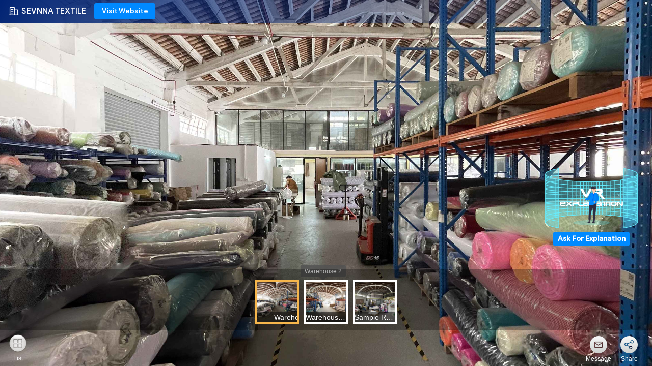

--- FILE ---
content_type: text/html
request_url: https://japanese.recycledswimwearfabric.com/vr.html
body_size: 8055
content:
<!DOCTYPE html>
<html lang="en">
<head>
    <meta charset="UTF-8">
    <meta name="renderer" content="webkit">
    <meta http-equiv="X-UA-Compatible" content="ie=edge,chrome=1">
    <meta name="viewport" content="width=device-width,user-scalable=no">
    <meta http-equiv="Pragma" content="no-cache">
    <meta http-equiv="Cache-Control" content="no-cache">
    <meta http-equiv="Expires" content="0">
    <title>Virtual Reality of SEVNNA TEXTILE</title>
    <meta name="keywords" content="SEVNNA TEXTILE, Virtual Reality，Live Shooting">
    <meta name="description" content="Watch the virtual reality of SEVNNA TEXTILE,and Learn about authentic China factories,manufacturers,suppliers.">

    <link rel="stylesheet" href="/images/ecer-company-vr.css">
    <link rel="stylesheet" href="/images/ecer-company-vr-inquiry.css">
    <style>
        .vr-loading {
            position: fixed;
            left: 50%;
            top: 50%;
            transform: translate(-50%, -50%);
            z-index: 996;
        }
        .removeIconContent {
            transform: scale(1) translate(-12px, 16px) !important;
        }
    </style>
<link rel="stylesheet" type="text/css" href="/js/guidefirstcommon.css" />
<link rel="stylesheet" type="text/css" href="/js/guidecommon_99701.css" />
<style type="text/css">
/*<![CDATA[*/
.consent__cookie {position: fixed;top: 0;left: 0;width: 100%;height: 0%;z-index: 100000;}.consent__cookie_bg {position: fixed;top: 0;left: 0;width: 100%;height: 100%;background: #000;opacity: .6;display: none }.consent__cookie_rel {position: fixed;bottom:0;left: 0;width: 100%;background: #fff;display: -webkit-box;display: -ms-flexbox;display: flex;flex-wrap: wrap;padding: 24px 80px;-webkit-box-sizing: border-box;box-sizing: border-box;-webkit-box-pack: justify;-ms-flex-pack: justify;justify-content: space-between;-webkit-transition: all ease-in-out .3s;transition: all ease-in-out .3s }.consent__close {position: absolute;top: 20px;right: 20px;cursor: pointer }.consent__close svg {fill: #777 }.consent__close:hover svg {fill: #000 }.consent__cookie_box {flex: 1;word-break: break-word;}.consent__warm {color: #777;font-size: 16px;margin-bottom: 12px;line-height: 19px }.consent__title {color: #333;font-size: 20px;font-weight: 600;margin-bottom: 12px;line-height: 23px }.consent__itxt {color: #333;font-size: 14px;margin-bottom: 12px;display: -webkit-box;display: -ms-flexbox;display: flex;-webkit-box-align: center;-ms-flex-align: center;align-items: center }.consent__itxt i {display: -webkit-inline-box;display: -ms-inline-flexbox;display: inline-flex;width: 28px;height: 28px;border-radius: 50%;background: #e0f9e9;margin-right: 8px;-webkit-box-align: center;-ms-flex-align: center;align-items: center;-webkit-box-pack: center;-ms-flex-pack: center;justify-content: center }.consent__itxt svg {fill: #3ca860 }.consent__txt {color: #a6a6a6;font-size: 14px;margin-bottom: 8px;line-height: 17px }.consent__btns {display: -webkit-box;display: -ms-flexbox;display: flex;-webkit-box-orient: vertical;-webkit-box-direction: normal;-ms-flex-direction: column;flex-direction: column;-webkit-box-pack: center;-ms-flex-pack: center;justify-content: center;flex-shrink: 0;}.consent__btn {width: 280px;height: 40px;line-height: 40px;text-align: center;background: #3ca860;color: #fff;border-radius: 4px;margin: 8px 0;-webkit-box-sizing: border-box;box-sizing: border-box;cursor: pointer;font-size:14px}.consent__btn:hover {background: #00823b }.consent__btn.empty {color: #3ca860;border: 1px solid #3ca860;background: #fff }.consent__btn.empty:hover {background: #3ca860;color: #fff }.open .consent__cookie_bg {display: block }.open .consent__cookie_rel {bottom: 0 }@media (max-width: 760px) {.consent__btns {width: 100%;align-items: center;}.consent__cookie_rel {padding: 20px 24px }}.consent__cookie.open {display: block;}.consent__cookie {display: none;}
/*]]>*/
</style>
<style type="text/css">
/*<![CDATA[*/
@media only screen and (max-width:640px){.contact_now_dialog .content-wrap .desc{background-image:url(/images/cta_images/bg_s.png) !important}}.contact_now_dialog .content-wrap .content-wrap_header .cta-close{background-image:url(/images/cta_images/sprite.png) !important}.contact_now_dialog .content-wrap .desc{background-image:url(/images/cta_images/bg_l.png) !important}.contact_now_dialog .content-wrap .cta-btn i{background-image:url(/images/cta_images/sprite.png) !important}.contact_now_dialog .content-wrap .head-tip img{content:url(/images/cta_images/cta_contact_now.png) !important}.cusim{background-image:url(/images/imicon/im.svg) !important}.cuswa{background-image:url(/images/imicon/wa.png) !important}.cusall{background-image:url(/images/imicon/allchat.svg) !important}
/*]]>*/
</style>
<script type="text/javascript" src="/js/guidefirstcommon.js"></script>
<script type="text/javascript">
/*<![CDATA[*/
window.isvideotpl = 1;window.detailurl = '/videoabout.html';
var colorUrl = '';var isShowGuide = 2;var showGuideColor = 0;var im_appid = 10003;var im_msg="Good day, what product are you looking for?";

var cta_cid = 36274;var use_defaulProductInfo = 0;var cta_pid = 0;var test_company = 0;var webim_domain = '';var company_type = 0;var cta_equipment = 'pc'; var setcookie = 'setwebimCookie(0,0,0)'; var whatsapplink = "https://wa.me/8613922499663?text=Hi%2C+SEVNNA+TEXTILE%2C+I%27m+interested+in+your+products."; function insertMeta(){var str = '<meta name="mobile-web-app-capable" content="yes" /><meta name="viewport" content="width=device-width, initial-scale=1.0" />';document.head.insertAdjacentHTML('beforeend',str);} var element = document.querySelector('a.footer_webim_a[href="/webim/webim_tab.html"]');if (element) {element.parentNode.removeChild(element);}

var colorUrl = '';
var aisearch = 0;
var selfUrl = '';
window.playerReportUrl='/vod/view_count/report';
var query_string = ["Vr","Vrshow"];
var g_tp = '';
var customtplcolor = 99701;
var str_chat = 'チャット';
				var str_call_now = '今すぐ電話する';
var str_chat_now = '今からお話し';
var str_contact1 = '最高 の 価格 を 入手 する';var str_chat_lang='japanese';var str_contact2 = '価格を取得する';var str_contact2 = '最高価格';var str_contact = '接触';
window.predomainsub = "";
/*]]>*/
</script>
</head>

<body>
<!--<img src="https://img.ecerimg.com/image/vr-loading.gif" class="vr-loading">-->
<div class="vr-container">
    <!-- 顶部 -->
    <div class="vr-top">
        <!-- 跳转主页 -->
        <a target="_blank" href="//japanese.recycledswimwearfabric.com" title="SEVNNA TEXTILE" class="vr-top-company">
            <h1 style="white-space: nowrap;max-width: 700px;overflow: hidden;text-overflow: ellipsis;">SEVNNA TEXTILE</h1>
        </a>
        <a target="_blank" href="//japanese.recycledswimwearfabric.com" title="SEVNNA TEXTILE" class="vr-top-btn">
           Visit Website
        </a>
    </div>
    <!-- 右侧 -->
    <div id="vr-right-container"></div>

    <!-- 底部 -->
    <ul class="vr-bottom">
        <li class="vr-bottom-msg">
            <a href="/contactnow.html">Message</a>
        </li>
        <li class="vr-bottom-share">
            <a href="javascript:;">Share</a>
            <div class="vr-share-second">
                <a target="_blank" id="facebook_share_url" href="https://www.facebook.com/sharer.php?u=https://japanese.recycledswimwearfabric.com/vr.html" class="share-facebook"></a>
                <a target="_blank" id="twitter_share_url" href="https://twitter.com/share?url=https://japanese.recycledswimwearfabric.com/vr.html" class="share-twitter"></a>
                <a target="_blank" id="linkedin_share_url" href="https://www.linkedin.com/shareArticle?url=https://japanese.recycledswimwearfabric.com/vr.html" class="share-linked"></a>
                <!-- 要复制的内容放在 data-copy 的属性值中 -->
                <a href="javascript:;" data-copy="https://japanese.recycledswimwearfabric.com/vr.html" class="share-link"></a>
            </div>
        </li>
    </ul>

    <!-- iframe -->
    <iframe class="vr-iframe" src="https://vr.ecerimg.com/data/30/45/recycledswimwearfabric/vr/index.html" style="background: #ccc;"></iframe>

    <!-- 询盘弹窗 -->
    <div class="vr-inquiry-mask"></div>
    <form class="vr-inquiry" id="inqformvrjoin" action="/contactsave.html" enctype="multipart/form-data" method="post" onkeydown="if(event.keyCode==13)return false;">
        <div class="vr-inquiry-slogan">
            Join The Explanation Room
        </div>
        <a href="javascript:;" class="vr-inquiry-close"></a>
        <!-- message -->
        <input type="hidden" name="message" value="Dear,I am interested in your company's VR">
        <!-- name -->
        <div class="vr-inquiry-item inquiry-item-name">
            <div class="item-name required">
                Name
            </div>
            <div class="item-err-tip">
                Please enter your name!
            </div>
            <div class="item-field">
                <div class="select-wrap">
                    <span>Mr.</span>
                    <select name="gender" id="genders">
                        <option value="0" selected="">Mr.</option>
                        <option value="1">Mrs.</option>
                        <option value="2">Miss.</option>
                        <option value="3">Ms.</option>
                    </select>
                </div>
                <input type="text" name="name" id="vr-name" placeholder="Please Enter your Name">
            </div>
        </div>
        <!-- email -->
        <div class="vr-inquiry-item inquiry-item-email">
            <div class="item-name required">
                From            </div>
            <div class="item-err-tip">
                Your email address is incorrect!
            </div>
            <div class="item-field">
                <input type="text" name="email" id="vr-email" placeholder="Please Enter your Email Address">
            </div>
        </div>
        <!-- phone -->
        <div class="vr-inquiry-item inquiry-item-phone">
            <div class="item-name required">
                Phone
            </div>
            <div class="item-err-tip">
                Please Enter your Phone Number!
            </div>
            <div class="item-field">
                <input type="text" name="tel" id="vr-phone" placeholder="Please Enter your Phone Number">
            </div>
        </div>
        <button type="button" class="inquiry-btn-join">Join In</button>
        <button type="button" class="inquiry-btn-sending">Sending</button>
        <p class="inquiry-info">
            Tips:You must authorize to use camera and microphone so others can see and hear you.
        </p>
        <input type="hidden" name="subject" value="Please introduce your company's VR">
    </form>

</div>
<script src="/js/jquery.1.12.4.js"></script>
<script>
    $('.vr-iframe').load(function() {
        $('.vr-loading').hide();
        var _url = window.location.href;
        var facebook_share = "https://www.facebook.com/sharer.php?u="+_url;
        $('#facebook_share_url').attr('href',facebook_share);
        var linkedin_share = "https://www.linkedin.com/shareArticle?url="+_url;
        $('#linkedin_share_url').attr('href',linkedin_share);
        var twitter_share = "https://twitter.com/share?url="+_url;
        $('#twitter_share_url').attr('href',twitter_share);
    });

    $(document).ready(function () {
        loadVrRight();
    });

    function GetUrlParam(paraName) {
        var url = document.location.toString();
        var arrObj = url.split("?");
        if (arrObj.length > 1) {
            var arrPara = arrObj[1].split("&");
            var arr;

            for (var i = 0; i < arrPara.length; i++) {
                arr = arrPara[i].split("=");

                if (arr != null && arr[0] == paraName) {
                    return arr[1];
                }
            }
            return "";
        } else {
            return "";
        }
    }

    // ajax load vr right
    function loadVrRight() {
        var url = '/vrdata.html';
        $.ajax({
            url: url,
            type:'get',
            success: function(response){
                var res = JSON.parse(response);
                var company_name = res.data.company_name;
                var vr_info = res.data.vr_info;
                if ( 'status' in vr_info && vr_info.status == 0 && GetUrlParam("f") != 'td' ) {
                    if ( 'host_online_status' in vr_info && vr_info.host_online_status == 1 ) {
                        var div_text = "VR Explaining";
                        var div = '<div class="vr-right-on"><img src="https://img.ecerimg.com/image/vr-animate.gif">'+div_text+'</div>'
                    } else {
                        var div_text = "Ask For Explanation";
                        var div = '<div class="vr-right-off">'+div_text+'</div>'
                    }
                    var title = "Human explaining the "+company_name+'バーチャル リアリティの眺め';
                    var vr_right = '<a href="javascript:;" title="'+title+'"  class="vr-right">'+div+'</a>';
                    $("#vr-right-container").append(vr_right);

                    // 表单显示
                    $('.vr-right').click(function () {
                        $('.vr-inquiry, .vr-inquiry-mask').stop().fadeIn(300);
                    })
                }
            }
        });
    }
    //管理员昵称
    window._manager_nickname = 'test';

    // 轻提示
    function vrToast(msg) {
        // 检测样式
        var toastStyle = document.querySelector('#vr-toast-style')
        console.log(!toastStyle)
        if (!toastStyle) {
            toastStyle = document.createElement('style')
            toastStyle.id = 'vr-toast-style'
            var styleArr = []
            styleArr.push('.vr-toast {')
            styleArr.push('    position: fixed;')
            styleArr.push('    z-index: 999;')
            styleArr.push('    left: 50%;')
            styleArr.push('    bottom: 25vh;')
            styleArr.push('    transform: translateX(-50%);')
            styleArr.push('    background: #333;')
            styleArr.push('    color: #fff;')
            styleArr.push('    font-size: 14px;')
            styleArr.push('    padding: 4px 8px;')
            styleArr.push('    max-width: 50%;')
            styleArr.push('    border-radius: 4px;')
            styleArr.push('    transition: .5s;')
            styleArr.push('    opacity: 0;')
            styleArr.push('}')
            toastStyle.innerHTML = styleArr.join('')
            document.body.appendChild(toastStyle)
        }
        // 创建DOM
        var toast = document.createElement('div')
        toast.className = 'vr-toast'
        toast.innerText = msg
        document.body.appendChild(toast)
        setTimeout(function () {
            toast.style.opacity = 1
        })
        setTimeout(function () {
            toast.style.opacity = 0
        }, 1500)
        setTimeout(function () {
            toast.parentNode.removeChild(toast)
        }, 2000)
    }

    // 复制
    var clickCopy = false
    document.body.oncopy = function (ev) {
        if (clickCopy) {
            var clipboardData = ev.clipboardData || window.clipboardData
            clipboardData.setData('text', $('[data-copy]').attr('data-copy'))
            ev.preventDefault()
        }
    }
    $('.vr-bottom .share-link').click(function () {
        clickCopy = true
        document.execCommand("copy")
        vrToast('Current address copied successfully')
        clickCopy = false
    })

    // 表单弹窗
    // select值显示
    $('.select-wrap select').change(function () {
        $(this).prev('span').html($('.select-wrap option:selected').text())
    })

    // 关闭表单弹窗
    $('.vr-inquiry-close').click(function () {
        $('.vr-inquiry, .vr-inquiry-mask').stop().fadeOut(300);
    })

    // 表单验证
    var compositionTimer = null
    $('[id=vr-name]').on('input compositionstart compositionend', function(ev) {
        clearTimeout(compositionTimer)
        switch (ev.type) {
            case 'compositionstart':
                this.cing = true
                break
            case 'compositionend':
                this.cing = false // 先触发input再触发end
            case 'input':
                if (this.cing) { return }
                var _this = this
                compositionTimer = setTimeout(function() {
                    _this.value = _this.value.replace(/[^\u4e00-\u9fa5a-zA-Z0-9-_@\. ]/g, '')
                },100)
        }
    })
    var vrInquiryPending = false
    $('.inquiry-btn-join').click(function () {
        // 发送中return
        if (vrInquiryPending) {
            return
        }

        $('.item-err-tip').hide()
        var checkpass = true

        var name = $('[id=vr-name]').val().trim()
        var mail = $('[id=vr-email]').val().trim()
        var phone = $('[id=vr-phone]').val().trim()
        // name 验证
        if (name.length == 0) {
            $('.inquiry-item-name .item-err-tip').show()
            checkpass = false
        }
        // mail 验证
        var re = /^\w[-\w.+]*@([A-Za-z0-9][-A-Za-z0-9]+\.)+[A-Za-z]{2,}$/
        if (!re.test(mail)) {
            $('.inquiry-item-email .item-err-tip').show()
            checkpass = false
        }
        // phone 验证
        if (phone.length == 0) {
            $('.inquiry-item-phone .item-err-tip').show()
            checkpass = false
        }

        if (!checkpass) { return }

        if (name == _manager_nickname) {
            alert('Your name is already in use, please try again with a different name.');
            return false;
        }
        var sms_url = location.pathname.replace('/vr.html', '/vrsms.html');
        var formname = 'inqformvrjoin';
        var data = $('#' + formname).serialize();
        vrInquiryPending = true
        $('.inquiry-btn-join').hide()
        $('.inquiry-btn-sending').show()

        // 发送ajax
        $.ajax({
            url: $('#' + formname).attr("action"),
            dataType: 'json',
            type: "POST",
            data: data,
            error: function(e) {
                $('.inquiry-btn-join').show();
                $('.inquiry-btn-sending').hide();
                vrToast('Data sending failed, please try again later');
            },
            success: function(res) {
                // 成功
                $('.vr-inquiry-close').trigger('click') // 关闭弹窗
                var _url = 'https://vr.ecer.com/38439?nick='+name;
                var data = {
                    'name': $('#vr-name').val(),
                    'mail': $('#vr-email').val(),
                    'tel': $('#vr-phone').val(),
                }
                $.ajax({
                    url: sms_url,
                    dataType: 'json',
                    type: "GET",
                    data: data,
                    success: function (res) {
                        console.log(res);
                        if (res.status == 0 || res.status==1) {
                            window.location.href = _url;
                        }
                    },
                    error: function (e) {
                        window.location.href = _url;
                    },
                });
            }
        });
    })


</script>
<script type="text/javascript" src="/js/guidecommon.js"></script>
<script type="text/javascript" src="/js/webimV3.js"></script>
<script type="text/javascript">
/*<![CDATA[*/

									var htmlContent = `
								<div class="consent__cookie">
									<div class="consent__cookie_bg"></div>
									<div class="consent__cookie_rel">
										<div class="consent__close" onclick="allConsentNotGranted()">
											<svg t="1709102891149" class="icon" viewBox="0 0 1024 1024" version="1.1" xmlns="http://www.w3.org/2000/svg" p-id="3596" xmlns:xlink="http://www.w3.org/1999/xlink" width="32" height="32">
												<path d="M783.36 195.2L512 466.56 240.64 195.2a32 32 0 0 0-45.44 45.44L466.56 512l-271.36 271.36a32 32 0 0 0 45.44 45.44L512 557.44l271.36 271.36a32 32 0 0 0 45.44-45.44L557.44 512l271.36-271.36a32 32 0 0 0-45.44-45.44z" fill="#2C2C2C" p-id="3597"></path>
											</svg>
										</div>
										<div class="consent__cookie_box">
											<div class="consent__warm">お待たせしました recycledswimwearfabric.com</div>
											<div class="consent__title">recycledswimwearfabric.com 個人情報を:</div>
											<div class="consent__itxt"><i><svg t="1707012116255" class="icon" viewBox="0 0 1024 1024" version="1.1" xmlns="http://www.w3.org/2000/svg" p-id="11708" xmlns:xlink="http://www.w3.org/1999/xlink" width="20" height="20">
														<path d="M768 890.88H256a90.88 90.88 0 0 1-81.28-50.56 94.08 94.08 0 0 1 7.04-99.2A412.16 412.16 0 0 1 421.12 576a231.68 231.68 0 1 1 181.76 0 412.16 412.16 0 0 1 241.92 163.2 94.08 94.08 0 0 1 7.04 99.2 90.88 90.88 0 0 1-83.84 52.48zM512 631.68a344.96 344.96 0 0 0-280.96 146.56 30.08 30.08 0 0 0 0 32.64 26.88 26.88 0 0 0 24.32 16H768a26.88 26.88 0 0 0 24.32-16 30.08 30.08 0 0 0 0-32.64A344.96 344.96 0 0 0 512 631.68z m0-434.56a167.68 167.68 0 1 0 167.68 167.68A167.68 167.68 0 0 0 512 197.12z" p-id="11709"></path>
													</svg></i>パーソナライズされた広告とコンテンツ,広告とコンテンツの測定,オーディエンス調査,サービス開発</div>
											<div class="consent__itxt"><i><svg t="1709102557526" class="icon" viewBox="0 0 1024 1024" version="1.1" xmlns="http://www.w3.org/2000/svg" p-id="2631" xmlns:xlink="http://www.w3.org/1999/xlink" width="20" height="20">
														<path d="M876.8 320H665.6c-70.4 0-128 57.6-128 128v358.4c0 70.4 57.6 128 128 128h211.2c70.4 0 128-57.6 128-128V448c0-70.4-57.6-128-128-128z m-211.2 64h211.2c32 0 64 25.6 64 64v320H608V448c0-38.4 25.6-64 57.6-64z m211.2 480H665.6c-25.6 0-44.8-12.8-57.6-38.4h320c-6.4 25.6-25.6 38.4-51.2 38.4z" p-id="2632"></path>
														<path d="M499.2 704c0-19.2-12.8-32-32-32H140.8c-19.2 0-38.4-19.2-38.4-38.4V224c0-19.2 19.2-32 38.4-32H768c19.2 0 38.4 19.2 38.4 38.4v38.4c0 19.2 12.8 32 32 32s32-12.8 32-32V224c0-51.2-44.8-96-102.4-96H140.8c-57.6 0-102.4 44.8-102.4 96v409.6c0 57.6 44.8 102.4 102.4 102.4h326.4c25.6 0 32-19.2 32-32z m0 64H326.4c-19.2 0-32 12.8-32 32s12.8 32 32 32h166.4c19.2 0 32-12.8 32-32s-12.8-32-25.6-32z" p-id="2633"></path>
													</svg></i>デバイスに情報を保存し/またはアクセスする</div>
											<div class="consent__txt">あなたの個人データは,処理され,デバイスからの情報 (クッキー,ユニークな識別子,その他のデバイスデータ) は,135のTCFベンダーと65の広告パートナーでアクセスし共有されていますこのサイトやアプリで特に使用されます.</div>
											<div class="consent__txt">一部のベンダーは,正当な利益に基づいて個人データを処理することがあり,同意しないことによって反対することができます.当社のプラットフォームの顧客サービスに連絡してください.</div>


										</div>
										<div class="consent__btns">
											<span class="consent__btn" onclick="allConsentGranted()">同意</span>
											<span class="consent__btn empty" onclick="allConsentNotGranted()">同意しない</span>
										</div>
									</div>
								</div>
							`;
							var newElement = document.createElement('div');
							newElement.innerHTML = htmlContent;
							document.body.appendChild(newElement);
							var consent__cookie = {
								init:function(){},
								open:function(){
									document.querySelector('.consent__cookie').className = 'consent__cookie open';
									document.body.style.overflow = 'hidden';
								},
								close:function(){
									document.querySelector('.consent__cookie').className = 'consent__cookie';
									document.body.style.overflow = '';
								}
							};
		
/*]]>*/
</script>
</body>
</html>
<!-- static:2025-12-06 09:49:53 -->


--- FILE ---
content_type: text/html; charset=UTF-8
request_url: https://japanese.recycledswimwearfabric.com/vrdata.html
body_size: -19
content:
{"status":200,"data":{"company_name":"SEVNNA TEXTILE","vr_info":{"status":0,"host_online_status":0}}}

--- FILE ---
content_type: application/javascript
request_url: https://vr.ecerimg.com/assets/vr.5713dfef.js
body_size: 114321
content:
var Pc=Object.defineProperty;var $c=(t,e,n)=>e in t?Pc(t,e,{enumerable:!0,configurable:!0,writable:!0,value:n}):t[e]=n;var Be=(t,e,n)=>($c(t,typeof e!="symbol"?e+"":e,n),n);import{r as Fc,a as u,R as Ze,b as Nc,d as Qo,c as on}from"./libs.f8b48854.js";import{p as qr,g as Jo,S as Ra,P as be,T as Oc,E as di,M as Lc,a as Rc,b as Ic,d as ui,c as En,e as zc,l as Ia,i as pi,f as Xe,h as Yr,j as Vt,k as Bc,m as es,G as Dc,A as ts,n as te,D as ns,r as rs,o as Vc,O as vr,q as fi,s as jc,V as zt,t as Hc,u as Gc,C as Wc,v as hi,w as Kr,F as Uc,x as qc,y as Yc,z as br,I as Kc,B as Zc,H as Xc}from"./vendor.13891967.js";function K7(){import("data:text/javascript,")}const Qc=function(){const e=document.createElement("link").relList;if(e&&e.supports&&e.supports("modulepreload"))return;for(const a of document.querySelectorAll('link[rel="modulepreload"]'))r(a);new MutationObserver(a=>{for(const i of a)if(i.type==="childList")for(const o of i.addedNodes)o.tagName==="LINK"&&o.rel==="modulepreload"&&r(o)}).observe(document,{childList:!0,subtree:!0});function n(a){const i={};return a.integrity&&(i.integrity=a.integrity),a.referrerpolicy&&(i.referrerPolicy=a.referrerpolicy),a.crossorigin==="use-credentials"?i.credentials="include":a.crossorigin==="anonymous"?i.credentials="omit":i.credentials="same-origin",i}function r(a){if(a.ep)return;a.ep=!0;const i=n(a);fetch(a.href,i)}};Qc();var Zr={},gi=Fc.exports;Zr.createRoot=gi.createRoot,Zr.hydrateRoot=gi.hydrateRoot;function B(){return B=Object.assign||function(t){for(var e=1;e<arguments.length;e++){var n=arguments[e];for(var r in n)Object.prototype.hasOwnProperty.call(n,r)&&(t[r]=n[r])}return t},B.apply(this,arguments)}function j(t,e,n){return e in t?Object.defineProperty(t,e,{value:n,enumerable:!0,configurable:!0,writable:!0}):t[e]=n,t}function as(t){if(Array.isArray(t))return t}function Jc(t,e){var n=t==null?null:typeof Symbol!="undefined"&&t[Symbol.iterator]||t["@@iterator"];if(n!=null){var r=[],a=!0,i=!1,o,s;try{for(n=n.call(t);!(a=(o=n.next()).done)&&(r.push(o.value),!(e&&r.length===e));a=!0);}catch(l){i=!0,s=l}finally{try{!a&&n.return!=null&&n.return()}finally{if(i)throw s}}return r}}function Xr(t,e){(e==null||e>t.length)&&(e=t.length);for(var n=0,r=new Array(e);n<e;n++)r[n]=t[n];return r}function za(t,e){if(!!t){if(typeof t=="string")return Xr(t,e);var n=Object.prototype.toString.call(t).slice(8,-1);if(n==="Object"&&t.constructor&&(n=t.constructor.name),n==="Map"||n==="Set")return Array.from(t);if(n==="Arguments"||/^(?:Ui|I)nt(?:8|16|32)(?:Clamped)?Array$/.test(n))return Xr(t,e)}}function is(){throw new TypeError(`Invalid attempt to destructure non-iterable instance.
In order to be iterable, non-array objects must have a [Symbol.iterator]() method.`)}function oe(t,e){return as(t)||Jc(t,e)||za(t,e)||is()}function pe(t){return pe=typeof Symbol=="function"&&typeof Symbol.iterator=="symbol"?function(e){return typeof e}:function(e){return e&&typeof Symbol=="function"&&e.constructor===Symbol&&e!==Symbol.prototype?"symbol":typeof e},pe(t)}var os={exports:{}};/*!
  Copyright (c) 2018 Jed Watson.
  Licensed under the MIT License (MIT), see
  http://jedwatson.github.io/classnames
*/(function(t){(function(){var e={}.hasOwnProperty;function n(){for(var r=[],a=0;a<arguments.length;a++){var i=arguments[a];if(!!i){var o=typeof i;if(o==="string"||o==="number")r.push(i);else if(Array.isArray(i)){if(i.length){var s=n.apply(null,i);s&&r.push(s)}}else if(o==="object")if(i.toString===Object.prototype.toString)for(var l in i)e.call(i,l)&&i[l]&&r.push(l);else r.push(i.toString())}}return r.join(" ")}t.exports?(n.default=n,t.exports=n):window.classNames=n})()})(os);var le=os.exports;function mi(t,e){var n=Object.keys(t);if(Object.getOwnPropertySymbols){var r=Object.getOwnPropertySymbols(t);e&&(r=r.filter(function(a){return Object.getOwnPropertyDescriptor(t,a).enumerable})),n.push.apply(n,r)}return n}function _(t){for(var e=1;e<arguments.length;e++){var n=arguments[e]!=null?arguments[e]:{};e%2?mi(Object(n),!0).forEach(function(r){j(t,r,n[r])}):Object.getOwnPropertyDescriptors?Object.defineProperties(t,Object.getOwnPropertyDescriptors(n)):mi(Object(n)).forEach(function(r){Object.defineProperty(t,r,Object.getOwnPropertyDescriptor(n,r))})}return t}function ss(t,e){var n=_({},t);return Array.isArray(e)&&e.forEach(function(r){delete n[r]}),n}var ed=u.exports.createContext({}),Ba=ed;function td(t,e){if(t==null)return{};var n={},r=Object.keys(t),a,i;for(i=0;i<r.length;i++)a=r[i],!(e.indexOf(a)>=0)&&(n[a]=t[a]);return n}function nt(t,e){if(t==null)return{};var n=td(t,e),r,a;if(Object.getOwnPropertySymbols){var i=Object.getOwnPropertySymbols(t);for(a=0;a<i.length;a++)r=i[a],!(e.indexOf(r)>=0)&&(!Object.prototype.propertyIsEnumerable.call(t,r)||(n[r]=t[r]))}return n}function nd(t){if(Array.isArray(t))return Xr(t)}function ls(t){if(typeof Symbol!="undefined"&&t[Symbol.iterator]!=null||t["@@iterator"]!=null)return Array.from(t)}function rd(){throw new TypeError(`Invalid attempt to spread non-iterable instance.
In order to be iterable, non-array objects must have a [Symbol.iterator]() method.`)}function G(t){return nd(t)||ls(t)||za(t)||rd()}function Oe(t,e){if(!(t instanceof e))throw new TypeError("Cannot call a class as a function")}function vi(t,e){for(var n=0;n<e.length;n++){var r=e[n];r.enumerable=r.enumerable||!1,r.configurable=!0,"value"in r&&(r.writable=!0),Object.defineProperty(t,r.key,r)}}function Le(t,e,n){return e&&vi(t.prototype,e),n&&vi(t,n),Object.defineProperty(t,"prototype",{writable:!1}),t}function Da(t){if(t===void 0)throw new ReferenceError("this hasn't been initialised - super() hasn't been called");return t}function Qr(t,e){return Qr=Object.setPrototypeOf||function(r,a){return r.__proto__=a,r},Qr(t,e)}function We(t,e){if(typeof e!="function"&&e!==null)throw new TypeError("Super expression must either be null or a function");t.prototype=Object.create(e&&e.prototype,{constructor:{value:t,writable:!0,configurable:!0}}),Object.defineProperty(t,"prototype",{writable:!1}),e&&Qr(t,e)}function Pn(t){return Pn=Object.setPrototypeOf?Object.getPrototypeOf:function(n){return n.__proto__||Object.getPrototypeOf(n)},Pn(t)}function ad(){if(typeof Reflect=="undefined"||!Reflect.construct||Reflect.construct.sham)return!1;if(typeof Proxy=="function")return!0;try{return Boolean.prototype.valueOf.call(Reflect.construct(Boolean,[],function(){})),!0}catch{return!1}}function id(t,e){if(e&&(pe(e)==="object"||typeof e=="function"))return e;if(e!==void 0)throw new TypeError("Derived constructors may only return object or undefined");return Da(t)}function Ue(t){var e=ad();return function(){var r=Pn(t),a;if(e){var i=Pn(this).constructor;a=Reflect.construct(r,arguments,i)}else a=r.apply(this,arguments);return id(this,a)}}var Va={exports:{}},K={};/** @license React v16.13.1
 * react-is.production.min.js
 *
 * Copyright (c) Facebook, Inc. and its affiliates.
 *
 * This source code is licensed under the MIT license found in the
 * LICENSE file in the root directory of this source tree.
 */var fe=typeof Symbol=="function"&&Symbol.for,ja=fe?Symbol.for("react.element"):60103,Ha=fe?Symbol.for("react.portal"):60106,jn=fe?Symbol.for("react.fragment"):60107,Hn=fe?Symbol.for("react.strict_mode"):60108,Gn=fe?Symbol.for("react.profiler"):60114,Wn=fe?Symbol.for("react.provider"):60109,Un=fe?Symbol.for("react.context"):60110,Ga=fe?Symbol.for("react.async_mode"):60111,qn=fe?Symbol.for("react.concurrent_mode"):60111,Yn=fe?Symbol.for("react.forward_ref"):60112,Kn=fe?Symbol.for("react.suspense"):60113,od=fe?Symbol.for("react.suspense_list"):60120,Zn=fe?Symbol.for("react.memo"):60115,Xn=fe?Symbol.for("react.lazy"):60116,sd=fe?Symbol.for("react.block"):60121,ld=fe?Symbol.for("react.fundamental"):60117,cd=fe?Symbol.for("react.responder"):60118,dd=fe?Symbol.for("react.scope"):60119;function Se(t){if(typeof t=="object"&&t!==null){var e=t.$$typeof;switch(e){case ja:switch(t=t.type,t){case Ga:case qn:case jn:case Gn:case Hn:case Kn:return t;default:switch(t=t&&t.$$typeof,t){case Un:case Yn:case Xn:case Zn:case Wn:return t;default:return e}}case Ha:return e}}}function cs(t){return Se(t)===qn}K.AsyncMode=Ga;K.ConcurrentMode=qn;K.ContextConsumer=Un;K.ContextProvider=Wn;K.Element=ja;K.ForwardRef=Yn;K.Fragment=jn;K.Lazy=Xn;K.Memo=Zn;K.Portal=Ha;K.Profiler=Gn;K.StrictMode=Hn;K.Suspense=Kn;K.isAsyncMode=function(t){return cs(t)||Se(t)===Ga};K.isConcurrentMode=cs;K.isContextConsumer=function(t){return Se(t)===Un};K.isContextProvider=function(t){return Se(t)===Wn};K.isElement=function(t){return typeof t=="object"&&t!==null&&t.$$typeof===ja};K.isForwardRef=function(t){return Se(t)===Yn};K.isFragment=function(t){return Se(t)===jn};K.isLazy=function(t){return Se(t)===Xn};K.isMemo=function(t){return Se(t)===Zn};K.isPortal=function(t){return Se(t)===Ha};K.isProfiler=function(t){return Se(t)===Gn};K.isStrictMode=function(t){return Se(t)===Hn};K.isSuspense=function(t){return Se(t)===Kn};K.isValidElementType=function(t){return typeof t=="string"||typeof t=="function"||t===jn||t===qn||t===Gn||t===Hn||t===Kn||t===od||typeof t=="object"&&t!==null&&(t.$$typeof===Xn||t.$$typeof===Zn||t.$$typeof===Wn||t.$$typeof===Un||t.$$typeof===Yn||t.$$typeof===ld||t.$$typeof===cd||t.$$typeof===dd||t.$$typeof===sd)};K.typeOf=Se;Va.exports=K;function Jr(t){var e=arguments.length>1&&arguments[1]!==void 0?arguments[1]:{},n=[];return Ze.Children.forEach(t,function(r){r==null&&!e.keepEmpty||(Array.isArray(r)?n=n.concat(Jr(r)):Va.exports.isFragment(r)&&r.props?n=n.concat(Jr(r.props.children,e)):n.push(r))}),n}var bi={};function ud(t,e){}function pd(t,e,n){!e&&!bi[n]&&(t(!1,n),bi[n]=!0)}function Ge(t,e){pd(ud,t,e)}var ct="RC_FORM_INTERNAL_HOOKS",X=function(){Ge(!1,"Can not find FormContext. Please make sure you wrap Field under Form.")},St=u.exports.createContext({getFieldValue:X,getFieldsValue:X,getFieldError:X,getFieldWarning:X,getFieldsError:X,isFieldsTouched:X,isFieldTouched:X,isFieldValidating:X,isFieldsValidating:X,resetFields:X,setFields:X,setFieldsValue:X,validateFields:X,submit:X,getInternalHooks:function(){return X(),{dispatch:X,initEntityValue:X,registerField:X,useSubscribe:X,setInitialValues:X,destroyForm:X,setCallbacks:X,registerWatch:X,getFields:X,setValidateMessages:X,setPreserve:X,getInitialValue:X}}});function ea(t){return t==null?[]:Array.isArray(t)?t:[t]}var ds={exports:{}};(function(t){var e=function(n){var r=Object.prototype,a=r.hasOwnProperty,i,o=typeof Symbol=="function"?Symbol:{},s=o.iterator||"@@iterator",l=o.asyncIterator||"@@asyncIterator",c=o.toStringTag||"@@toStringTag";function d(M,S,F){return Object.defineProperty(M,S,{value:F,enumerable:!0,configurable:!0,writable:!0}),M[S]}try{d({},"")}catch{d=function(S,F,R){return S[F]=R}}function p(M,S,F,R){var O=S&&S.prototype instanceof y?S:y,V=Object.create(O.prototype),q=new H(R||[]);return V._invoke=P(M,F,q),V}n.wrap=p;function f(M,S,F){try{return{type:"normal",arg:M.call(S,F)}}catch(R){return{type:"throw",arg:R}}}var b="suspendedStart",v="suspendedYield",m="executing",h="completed",g={};function y(){}function x(){}function w(){}var C={};d(C,s,function(){return this});var E=Object.getPrototypeOf,A=E&&E(E(ae([])));A&&A!==r&&a.call(A,s)&&(C=A);var k=w.prototype=y.prototype=Object.create(C);x.prototype=w,d(k,"constructor",w),d(w,"constructor",x),x.displayName=d(w,c,"GeneratorFunction");function N(M){["next","throw","return"].forEach(function(S){d(M,S,function(F){return this._invoke(S,F)})})}n.isGeneratorFunction=function(M){var S=typeof M=="function"&&M.constructor;return S?S===x||(S.displayName||S.name)==="GeneratorFunction":!1},n.mark=function(M){return Object.setPrototypeOf?Object.setPrototypeOf(M,w):(M.__proto__=w,d(M,c,"GeneratorFunction")),M.prototype=Object.create(k),M},n.awrap=function(M){return{__await:M}};function T(M,S){function F(V,q,U,I){var re=f(M[V],M,q);if(re.type==="throw")I(re.arg);else{var ze=re.arg,he=ze.value;return he&&typeof he=="object"&&a.call(he,"__await")?S.resolve(he.__await).then(function(ve){F("next",ve,U,I)},function(ve){F("throw",ve,U,I)}):S.resolve(he).then(function(ve){ze.value=ve,U(ze)},function(ve){return F("throw",ve,U,I)})}}var R;function O(V,q){function U(){return new S(function(I,re){F(V,q,I,re)})}return R=R?R.then(U,U):U()}this._invoke=O}N(T.prototype),d(T.prototype,l,function(){return this}),n.AsyncIterator=T,n.async=function(M,S,F,R,O){O===void 0&&(O=Promise);var V=new T(p(M,S,F,R),O);return n.isGeneratorFunction(S)?V:V.next().then(function(q){return q.done?q.value:V.next()})};function P(M,S,F){var R=b;return function(V,q){if(R===m)throw new Error("Generator is already running");if(R===h){if(V==="throw")throw q;return se()}for(F.method=V,F.arg=q;;){var U=F.delegate;if(U){var I=$(U,F);if(I){if(I===g)continue;return I}}if(F.method==="next")F.sent=F._sent=F.arg;else if(F.method==="throw"){if(R===b)throw R=h,F.arg;F.dispatchException(F.arg)}else F.method==="return"&&F.abrupt("return",F.arg);R=m;var re=f(M,S,F);if(re.type==="normal"){if(R=F.done?h:v,re.arg===g)continue;return{value:re.arg,done:F.done}}else re.type==="throw"&&(R=h,F.method="throw",F.arg=re.arg)}}}function $(M,S){var F=M.iterator[S.method];if(F===i){if(S.delegate=null,S.method==="throw"){if(M.iterator.return&&(S.method="return",S.arg=i,$(M,S),S.method==="throw"))return g;S.method="throw",S.arg=new TypeError("The iterator does not provide a 'throw' method")}return g}var R=f(F,M.iterator,S.arg);if(R.type==="throw")return S.method="throw",S.arg=R.arg,S.delegate=null,g;var O=R.arg;if(!O)return S.method="throw",S.arg=new TypeError("iterator result is not an object"),S.delegate=null,g;if(O.done)S[M.resultName]=O.value,S.next=M.nextLoc,S.method!=="return"&&(S.method="next",S.arg=i);else return O;return S.delegate=null,g}N(k),d(k,c,"Generator"),d(k,s,function(){return this}),d(k,"toString",function(){return"[object Generator]"});function z(M){var S={tryLoc:M[0]};1 in M&&(S.catchLoc=M[1]),2 in M&&(S.finallyLoc=M[2],S.afterLoc=M[3]),this.tryEntries.push(S)}function D(M){var S=M.completion||{};S.type="normal",delete S.arg,M.completion=S}function H(M){this.tryEntries=[{tryLoc:"root"}],M.forEach(z,this),this.reset(!0)}n.keys=function(M){var S=[];for(var F in M)S.push(F);return S.reverse(),function R(){for(;S.length;){var O=S.pop();if(O in M)return R.value=O,R.done=!1,R}return R.done=!0,R}};function ae(M){if(M){var S=M[s];if(S)return S.call(M);if(typeof M.next=="function")return M;if(!isNaN(M.length)){var F=-1,R=function O(){for(;++F<M.length;)if(a.call(M,F))return O.value=M[F],O.done=!1,O;return O.value=i,O.done=!0,O};return R.next=R}}return{next:se}}n.values=ae;function se(){return{value:i,done:!0}}return H.prototype={constructor:H,reset:function(M){if(this.prev=0,this.next=0,this.sent=this._sent=i,this.done=!1,this.delegate=null,this.method="next",this.arg=i,this.tryEntries.forEach(D),!M)for(var S in this)S.charAt(0)==="t"&&a.call(this,S)&&!isNaN(+S.slice(1))&&(this[S]=i)},stop:function(){this.done=!0;var M=this.tryEntries[0],S=M.completion;if(S.type==="throw")throw S.arg;return this.rval},dispatchException:function(M){if(this.done)throw M;var S=this;function F(I,re){return V.type="throw",V.arg=M,S.next=I,re&&(S.method="next",S.arg=i),!!re}for(var R=this.tryEntries.length-1;R>=0;--R){var O=this.tryEntries[R],V=O.completion;if(O.tryLoc==="root")return F("end");if(O.tryLoc<=this.prev){var q=a.call(O,"catchLoc"),U=a.call(O,"finallyLoc");if(q&&U){if(this.prev<O.catchLoc)return F(O.catchLoc,!0);if(this.prev<O.finallyLoc)return F(O.finallyLoc)}else if(q){if(this.prev<O.catchLoc)return F(O.catchLoc,!0)}else if(U){if(this.prev<O.finallyLoc)return F(O.finallyLoc)}else throw new Error("try statement without catch or finally")}}},abrupt:function(M,S){for(var F=this.tryEntries.length-1;F>=0;--F){var R=this.tryEntries[F];if(R.tryLoc<=this.prev&&a.call(R,"finallyLoc")&&this.prev<R.finallyLoc){var O=R;break}}O&&(M==="break"||M==="continue")&&O.tryLoc<=S&&S<=O.finallyLoc&&(O=null);var V=O?O.completion:{};return V.type=M,V.arg=S,O?(this.method="next",this.next=O.finallyLoc,g):this.complete(V)},complete:function(M,S){if(M.type==="throw")throw M.arg;return M.type==="break"||M.type==="continue"?this.next=M.arg:M.type==="return"?(this.rval=this.arg=M.arg,this.method="return",this.next="end"):M.type==="normal"&&S&&(this.next=S),g},finish:function(M){for(var S=this.tryEntries.length-1;S>=0;--S){var F=this.tryEntries[S];if(F.finallyLoc===M)return this.complete(F.completion,F.afterLoc),D(F),g}},catch:function(M){for(var S=this.tryEntries.length-1;S>=0;--S){var F=this.tryEntries[S];if(F.tryLoc===M){var R=F.completion;if(R.type==="throw"){var O=R.arg;D(F)}return O}}throw new Error("illegal catch attempt")},delegateYield:function(M,S,F){return this.delegate={iterator:ae(M),resultName:S,nextLoc:F},this.method==="next"&&(this.arg=i),g}},n}(t.exports);try{regeneratorRuntime=e}catch{typeof globalThis=="object"?globalThis.regeneratorRuntime=e:Function("r","regeneratorRuntime = r")(e)}})(ds);var Pe=ds.exports;function yi(t,e,n,r,a,i,o){try{var s=t[i](o),l=s.value}catch(c){n(c);return}s.done?e(l):Promise.resolve(l).then(r,a)}function _t(t){return function(){var e=this,n=arguments;return new Promise(function(r,a){var i=t.apply(e,n);function o(l){yi(i,r,a,o,s,"next",l)}function s(l){yi(i,r,a,o,s,"throw",l)}o(void 0)})}}function dt(){return dt=Object.assign||function(t){for(var e=1;e<arguments.length;e++){var n=arguments[e];for(var r in n)Object.prototype.hasOwnProperty.call(n,r)&&(t[r]=n[r])}return t},dt.apply(this,arguments)}function fd(t,e){t.prototype=Object.create(e.prototype),t.prototype.constructor=t,Wt(t,e)}function ta(t){return ta=Object.setPrototypeOf?Object.getPrototypeOf:function(n){return n.__proto__||Object.getPrototypeOf(n)},ta(t)}function Wt(t,e){return Wt=Object.setPrototypeOf||function(r,a){return r.__proto__=a,r},Wt(t,e)}function hd(){if(typeof Reflect=="undefined"||!Reflect.construct||Reflect.construct.sham)return!1;if(typeof Proxy=="function")return!0;try{return Boolean.prototype.valueOf.call(Reflect.construct(Boolean,[],function(){})),!0}catch{return!1}}function Cn(t,e,n){return hd()?Cn=Reflect.construct:Cn=function(a,i,o){var s=[null];s.push.apply(s,i);var l=Function.bind.apply(a,s),c=new l;return o&&Wt(c,o.prototype),c},Cn.apply(null,arguments)}function gd(t){return Function.toString.call(t).indexOf("[native code]")!==-1}function na(t){var e=typeof Map=="function"?new Map:void 0;return na=function(r){if(r===null||!gd(r))return r;if(typeof r!="function")throw new TypeError("Super expression must either be null or a function");if(typeof e!="undefined"){if(e.has(r))return e.get(r);e.set(r,a)}function a(){return Cn(r,arguments,ta(this).constructor)}return a.prototype=Object.create(r.prototype,{constructor:{value:a,enumerable:!1,writable:!0,configurable:!0}}),Wt(a,r)},na(t)}var md=/%[sdj%]/g,vd=function(){};typeof process!="undefined"&&process.env;function ra(t){if(!t||!t.length)return null;var e={};return t.forEach(function(n){var r=n.field;e[r]=e[r]||[],e[r].push(n)}),e}function ke(t){for(var e=arguments.length,n=new Array(e>1?e-1:0),r=1;r<e;r++)n[r-1]=arguments[r];var a=0,i=n.length;if(typeof t=="function")return t.apply(null,n);if(typeof t=="string"){var o=t.replace(md,function(s){if(s==="%%")return"%";if(a>=i)return s;switch(s){case"%s":return String(n[a++]);case"%d":return Number(n[a++]);case"%j":try{return JSON.stringify(n[a++])}catch{return"[Circular]"}break;default:return s}});return o}return t}function bd(t){return t==="string"||t==="url"||t==="hex"||t==="email"||t==="date"||t==="pattern"}function de(t,e){return!!(t==null||e==="array"&&Array.isArray(t)&&!t.length||bd(e)&&typeof t=="string"&&!t)}function yd(t,e,n){var r=[],a=0,i=t.length;function o(s){r.push.apply(r,s||[]),a++,a===i&&n(r)}t.forEach(function(s){e(s,o)})}function xi(t,e,n){var r=0,a=t.length;function i(o){if(o&&o.length){n(o);return}var s=r;r=r+1,s<a?e(t[s],i):n([])}i([])}function xd(t){var e=[];return Object.keys(t).forEach(function(n){e.push.apply(e,t[n]||[])}),e}var wi=function(t){fd(e,t);function e(n,r){var a;return a=t.call(this,"Async Validation Error")||this,a.errors=n,a.fields=r,a}return e}(na(Error));function wd(t,e,n,r,a){if(e.first){var i=new Promise(function(f,b){var v=function(g){return r(g),g.length?b(new wi(g,ra(g))):f(a)},m=xd(t);xi(m,n,v)});return i.catch(function(f){return f}),i}var o=e.firstFields===!0?Object.keys(t):e.firstFields||[],s=Object.keys(t),l=s.length,c=0,d=[],p=new Promise(function(f,b){var v=function(h){if(d.push.apply(d,h),c++,c===l)return r(d),d.length?b(new wi(d,ra(d))):f(a)};s.length||(r(d),f(a)),s.forEach(function(m){var h=t[m];o.indexOf(m)!==-1?xi(h,n,v):yd(h,n,v)})});return p.catch(function(f){return f}),p}function Ed(t){return!!(t&&t.message!==void 0)}function Cd(t,e){for(var n=t,r=0;r<e.length;r++){if(n==null)return n;n=n[e[r]]}return n}function Ei(t,e){return function(n){var r;return t.fullFields?r=Cd(e,t.fullFields):r=e[n.field||t.fullField],Ed(n)?(n.field=n.field||t.fullField,n.fieldValue=r,n):{message:typeof n=="function"?n():n,fieldValue:r,field:n.field||t.fullField}}}function Ci(t,e){if(e){for(var n in e)if(e.hasOwnProperty(n)){var r=e[n];typeof r=="object"&&typeof t[n]=="object"?t[n]=dt({},t[n],r):t[n]=r}}return t}var us=function(e,n,r,a,i,o){e.required&&(!r.hasOwnProperty(e.field)||de(n,o||e.type))&&a.push(ke(i.messages.required,e.fullField))},kd=function(e,n,r,a,i){(/^\s+$/.test(n)||n==="")&&a.push(ke(i.messages.whitespace,e.fullField))},yr={email:/^(([^<>()\[\]\\.,;:\s@"]+(\.[^<>()\[\]\\.,;:\s@"]+)*)|(".+"))@((\[[0-9]{1,3}\.[0-9]{1,3}\.[0-9]{1,3}\.[0-9]{1,3}])|(([a-zA-Z\-0-9\u00A0-\uD7FF\uF900-\uFDCF\uFDF0-\uFFEF]+\.)+[a-zA-Z\u00A0-\uD7FF\uF900-\uFDCF\uFDF0-\uFFEF]{2,}))$/,url:new RegExp("^(?!mailto:)(?:(?:http|https|ftp)://|//)(?:\\S+(?::\\S*)?@)?(?:(?:(?:[1-9]\\d?|1\\d\\d|2[01]\\d|22[0-3])(?:\\.(?:1?\\d{1,2}|2[0-4]\\d|25[0-5])){2}(?:\\.(?:[0-9]\\d?|1\\d\\d|2[0-4]\\d|25[0-4]))|(?:(?:[a-z\\u00a1-\\uffff0-9]+-*)*[a-z\\u00a1-\\uffff0-9]+)(?:\\.(?:[a-z\\u00a1-\\uffff0-9]+-*)*[a-z\\u00a1-\\uffff0-9]+)*(?:\\.(?:[a-z\\u00a1-\\uffff]{2,})))|localhost)(?::\\d{2,5})?(?:(/|\\?|#)[^\\s]*)?$","i"),hex:/^#?([a-f0-9]{6}|[a-f0-9]{3})$/i},Bt={integer:function(e){return Bt.number(e)&&parseInt(e,10)===e},float:function(e){return Bt.number(e)&&!Bt.integer(e)},array:function(e){return Array.isArray(e)},regexp:function(e){if(e instanceof RegExp)return!0;try{return!!new RegExp(e)}catch{return!1}},date:function(e){return typeof e.getTime=="function"&&typeof e.getMonth=="function"&&typeof e.getYear=="function"&&!isNaN(e.getTime())},number:function(e){return isNaN(e)?!1:typeof e=="number"},object:function(e){return typeof e=="object"&&!Bt.array(e)},method:function(e){return typeof e=="function"},email:function(e){return typeof e=="string"&&e.length<=320&&!!e.match(yr.email)},url:function(e){return typeof e=="string"&&e.length<=2048&&!!e.match(yr.url)},hex:function(e){return typeof e=="string"&&!!e.match(yr.hex)}},Sd=function(e,n,r,a,i){if(e.required&&n===void 0){us(e,n,r,a,i);return}var o=["integer","float","array","regexp","object","method","email","number","date","url","hex"],s=e.type;o.indexOf(s)>-1?Bt[s](n)||a.push(ke(i.messages.types[s],e.fullField,e.type)):s&&typeof n!==e.type&&a.push(ke(i.messages.types[s],e.fullField,e.type))},Ad=function(e,n,r,a,i){var o=typeof e.len=="number",s=typeof e.min=="number",l=typeof e.max=="number",c=/[\uD800-\uDBFF][\uDC00-\uDFFF]/g,d=n,p=null,f=typeof n=="number",b=typeof n=="string",v=Array.isArray(n);if(f?p="number":b?p="string":v&&(p="array"),!p)return!1;v&&(d=n.length),b&&(d=n.replace(c,"_").length),o?d!==e.len&&a.push(ke(i.messages[p].len,e.fullField,e.len)):s&&!l&&d<e.min?a.push(ke(i.messages[p].min,e.fullField,e.min)):l&&!s&&d>e.max?a.push(ke(i.messages[p].max,e.fullField,e.max)):s&&l&&(d<e.min||d>e.max)&&a.push(ke(i.messages[p].range,e.fullField,e.min,e.max))},mt="enum",Md=function(e,n,r,a,i){e[mt]=Array.isArray(e[mt])?e[mt]:[],e[mt].indexOf(n)===-1&&a.push(ke(i.messages[mt],e.fullField,e[mt].join(", ")))},Td=function(e,n,r,a,i){if(e.pattern){if(e.pattern instanceof RegExp)e.pattern.lastIndex=0,e.pattern.test(n)||a.push(ke(i.messages.pattern.mismatch,e.fullField,n,e.pattern));else if(typeof e.pattern=="string"){var o=new RegExp(e.pattern);o.test(n)||a.push(ke(i.messages.pattern.mismatch,e.fullField,n,e.pattern))}}},W={required:us,whitespace:kd,type:Sd,range:Ad,enum:Md,pattern:Td},_d=function(e,n,r,a,i){var o=[],s=e.required||!e.required&&a.hasOwnProperty(e.field);if(s){if(de(n,"string")&&!e.required)return r();W.required(e,n,a,o,i,"string"),de(n,"string")||(W.type(e,n,a,o,i),W.range(e,n,a,o,i),W.pattern(e,n,a,o,i),e.whitespace===!0&&W.whitespace(e,n,a,o,i))}r(o)},Pd=function(e,n,r,a,i){var o=[],s=e.required||!e.required&&a.hasOwnProperty(e.field);if(s){if(de(n)&&!e.required)return r();W.required(e,n,a,o,i),n!==void 0&&W.type(e,n,a,o,i)}r(o)},$d=function(e,n,r,a,i){var o=[],s=e.required||!e.required&&a.hasOwnProperty(e.field);if(s){if(n===""&&(n=void 0),de(n)&&!e.required)return r();W.required(e,n,a,o,i),n!==void 0&&(W.type(e,n,a,o,i),W.range(e,n,a,o,i))}r(o)},Fd=function(e,n,r,a,i){var o=[],s=e.required||!e.required&&a.hasOwnProperty(e.field);if(s){if(de(n)&&!e.required)return r();W.required(e,n,a,o,i),n!==void 0&&W.type(e,n,a,o,i)}r(o)},Nd=function(e,n,r,a,i){var o=[],s=e.required||!e.required&&a.hasOwnProperty(e.field);if(s){if(de(n)&&!e.required)return r();W.required(e,n,a,o,i),de(n)||W.type(e,n,a,o,i)}r(o)},Od=function(e,n,r,a,i){var o=[],s=e.required||!e.required&&a.hasOwnProperty(e.field);if(s){if(de(n)&&!e.required)return r();W.required(e,n,a,o,i),n!==void 0&&(W.type(e,n,a,o,i),W.range(e,n,a,o,i))}r(o)},Ld=function(e,n,r,a,i){var o=[],s=e.required||!e.required&&a.hasOwnProperty(e.field);if(s){if(de(n)&&!e.required)return r();W.required(e,n,a,o,i),n!==void 0&&(W.type(e,n,a,o,i),W.range(e,n,a,o,i))}r(o)},Rd=function(e,n,r,a,i){var o=[],s=e.required||!e.required&&a.hasOwnProperty(e.field);if(s){if(n==null&&!e.required)return r();W.required(e,n,a,o,i,"array"),n!=null&&(W.type(e,n,a,o,i),W.range(e,n,a,o,i))}r(o)},Id=function(e,n,r,a,i){var o=[],s=e.required||!e.required&&a.hasOwnProperty(e.field);if(s){if(de(n)&&!e.required)return r();W.required(e,n,a,o,i),n!==void 0&&W.type(e,n,a,o,i)}r(o)},zd="enum",Bd=function(e,n,r,a,i){var o=[],s=e.required||!e.required&&a.hasOwnProperty(e.field);if(s){if(de(n)&&!e.required)return r();W.required(e,n,a,o,i),n!==void 0&&W[zd](e,n,a,o,i)}r(o)},Dd=function(e,n,r,a,i){var o=[],s=e.required||!e.required&&a.hasOwnProperty(e.field);if(s){if(de(n,"string")&&!e.required)return r();W.required(e,n,a,o,i),de(n,"string")||W.pattern(e,n,a,o,i)}r(o)},Vd=function(e,n,r,a,i){var o=[],s=e.required||!e.required&&a.hasOwnProperty(e.field);if(s){if(de(n,"date")&&!e.required)return r();if(W.required(e,n,a,o,i),!de(n,"date")){var l;n instanceof Date?l=n:l=new Date(n),W.type(e,l,a,o,i),l&&W.range(e,l.getTime(),a,o,i)}}r(o)},jd=function(e,n,r,a,i){var o=[],s=Array.isArray(n)?"array":typeof n;W.required(e,n,a,o,i,s),r(o)},xr=function(e,n,r,a,i){var o=e.type,s=[],l=e.required||!e.required&&a.hasOwnProperty(e.field);if(l){if(de(n,o)&&!e.required)return r();W.required(e,n,a,s,i,o),de(n,o)||W.type(e,n,a,s,i)}r(s)},Hd=function(e,n,r,a,i){var o=[],s=e.required||!e.required&&a.hasOwnProperty(e.field);if(s){if(de(n)&&!e.required)return r();W.required(e,n,a,o,i)}r(o)},jt={string:_d,method:Pd,number:$d,boolean:Fd,regexp:Nd,integer:Od,float:Ld,array:Rd,object:Id,enum:Bd,pattern:Dd,date:Vd,url:xr,hex:xr,email:xr,required:jd,any:Hd};function aa(){return{default:"Validation error on field %s",required:"%s is required",enum:"%s must be one of %s",whitespace:"%s cannot be empty",date:{format:"%s date %s is invalid for format %s",parse:"%s date could not be parsed, %s is invalid ",invalid:"%s date %s is invalid"},types:{string:"%s is not a %s",method:"%s is not a %s (function)",array:"%s is not an %s",object:"%s is not an %s",number:"%s is not a %s",date:"%s is not a %s",boolean:"%s is not a %s",integer:"%s is not an %s",float:"%s is not a %s",regexp:"%s is not a valid %s",email:"%s is not a valid %s",url:"%s is not a valid %s",hex:"%s is not a valid %s"},string:{len:"%s must be exactly %s characters",min:"%s must be at least %s characters",max:"%s cannot be longer than %s characters",range:"%s must be between %s and %s characters"},number:{len:"%s must equal %s",min:"%s cannot be less than %s",max:"%s cannot be greater than %s",range:"%s must be between %s and %s"},array:{len:"%s must be exactly %s in length",min:"%s cannot be less than %s in length",max:"%s cannot be greater than %s in length",range:"%s must be between %s and %s in length"},pattern:{mismatch:"%s value %s does not match pattern %s"},clone:function(){var e=JSON.parse(JSON.stringify(this));return e.clone=this.clone,e}}}var ia=aa(),Xt=function(){function t(n){this.rules=null,this._messages=ia,this.define(n)}var e=t.prototype;return e.define=function(r){var a=this;if(!r)throw new Error("Cannot configure a schema with no rules");if(typeof r!="object"||Array.isArray(r))throw new Error("Rules must be an object");this.rules={},Object.keys(r).forEach(function(i){var o=r[i];a.rules[i]=Array.isArray(o)?o:[o]})},e.messages=function(r){return r&&(this._messages=Ci(aa(),r)),this._messages},e.validate=function(r,a,i){var o=this;a===void 0&&(a={}),i===void 0&&(i=function(){});var s=r,l=a,c=i;if(typeof l=="function"&&(c=l,l={}),!this.rules||Object.keys(this.rules).length===0)return c&&c(null,s),Promise.resolve(s);function d(m){var h=[],g={};function y(w){if(Array.isArray(w)){var C;h=(C=h).concat.apply(C,w)}else h.push(w)}for(var x=0;x<m.length;x++)y(m[x]);h.length?(g=ra(h),c(h,g)):c(null,s)}if(l.messages){var p=this.messages();p===ia&&(p=aa()),Ci(p,l.messages),l.messages=p}else l.messages=this.messages();var f={},b=l.keys||Object.keys(this.rules);b.forEach(function(m){var h=o.rules[m],g=s[m];h.forEach(function(y){var x=y;typeof x.transform=="function"&&(s===r&&(s=dt({},s)),g=s[m]=x.transform(g)),typeof x=="function"?x={validator:x}:x=dt({},x),x.validator=o.getValidationMethod(x),x.validator&&(x.field=m,x.fullField=x.fullField||m,x.type=o.getType(x),f[m]=f[m]||[],f[m].push({rule:x,value:g,source:s,field:m}))})});var v={};return wd(f,l,function(m,h){var g=m.rule,y=(g.type==="object"||g.type==="array")&&(typeof g.fields=="object"||typeof g.defaultField=="object");y=y&&(g.required||!g.required&&m.value),g.field=m.field;function x(E,A){return dt({},A,{fullField:g.fullField+"."+E,fullFields:g.fullFields?[].concat(g.fullFields,[E]):[E]})}function w(E){E===void 0&&(E=[]);var A=Array.isArray(E)?E:[E];!l.suppressWarning&&A.length&&t.warning("async-validator:",A),A.length&&g.message!==void 0&&(A=[].concat(g.message));var k=A.map(Ei(g,s));if(l.first&&k.length)return v[g.field]=1,h(k);if(!y)h(k);else{if(g.required&&!m.value)return g.message!==void 0?k=[].concat(g.message).map(Ei(g,s)):l.error&&(k=[l.error(g,ke(l.messages.required,g.field))]),h(k);var N={};g.defaultField&&Object.keys(m.value).map(function($){N[$]=g.defaultField}),N=dt({},N,m.rule.fields);var T={};Object.keys(N).forEach(function($){var z=N[$],D=Array.isArray(z)?z:[z];T[$]=D.map(x.bind(null,$))});var P=new t(T);P.messages(l.messages),m.rule.options&&(m.rule.options.messages=l.messages,m.rule.options.error=l.error),P.validate(m.value,m.rule.options||l,function($){var z=[];k&&k.length&&z.push.apply(z,k),$&&$.length&&z.push.apply(z,$),h(z.length?z:null)})}}var C;if(g.asyncValidator)C=g.asyncValidator(g,m.value,w,m.source,l);else if(g.validator){try{C=g.validator(g,m.value,w,m.source,l)}catch(E){console.error==null||console.error(E),setTimeout(function(){throw E},0),w(E.message)}C===!0?w():C===!1?w(typeof g.message=="function"?g.message(g.fullField||g.field):g.message||(g.fullField||g.field)+" fails"):C instanceof Array?w(C):C instanceof Error&&w(C.message)}C&&C.then&&C.then(function(){return w()},function(E){return w(E)})},function(m){d(m)},s)},e.getType=function(r){if(r.type===void 0&&r.pattern instanceof RegExp&&(r.type="pattern"),typeof r.validator!="function"&&r.type&&!jt.hasOwnProperty(r.type))throw new Error(ke("Unknown rule type %s",r.type));return r.type||"string"},e.getValidationMethod=function(r){if(typeof r.validator=="function")return r.validator;var a=Object.keys(r),i=a.indexOf("message");return i!==-1&&a.splice(i,1),a.length===1&&a[0]==="required"?jt.required:jt[this.getType(r)]||void 0},t}();Xt.register=function(e,n){if(typeof n!="function")throw new Error("Cannot register a validator by type, validator is not a function");jt[e]=n};Xt.warning=vd;Xt.messages=ia;Xt.validators=jt;var xe="'${name}' is not a valid ${type}",ps={default:"Validation error on field '${name}'",required:"'${name}' is required",enum:"'${name}' must be one of [${enum}]",whitespace:"'${name}' cannot be empty",date:{format:"'${name}' is invalid for format date",parse:"'${name}' could not be parsed as date",invalid:"'${name}' is invalid date"},types:{string:xe,method:xe,array:xe,object:xe,number:xe,date:xe,boolean:xe,integer:xe,float:xe,regexp:xe,email:xe,url:xe,hex:xe},string:{len:"'${name}' must be exactly ${len} characters",min:"'${name}' must be at least ${min} characters",max:"'${name}' cannot be longer than ${max} characters",range:"'${name}' must be between ${min} and ${max} characters"},number:{len:"'${name}' must equal ${len}",min:"'${name}' cannot be less than ${min}",max:"'${name}' cannot be greater than ${max}",range:"'${name}' must be between ${min} and ${max}"},array:{len:"'${name}' must be exactly ${len} in length",min:"'${name}' cannot be less than ${min} in length",max:"'${name}' cannot be greater than ${max} in length",range:"'${name}' must be between ${min} and ${max} in length"},pattern:{mismatch:"'${name}' does not match pattern ${pattern}"}};function fs(t,e){for(var n=t,r=0;r<e.length;r+=1){if(n==null)return;n=n[e[r]]}return n}function Gd(t){return as(t)||ls(t)||za(t)||is()}function hs(t,e,n,r){if(!e.length)return n;var a=Gd(e),i=a[0],o=a.slice(1),s;return!t&&typeof i=="number"?s=[]:Array.isArray(t)?s=G(t):s=_({},t),r&&n===void 0&&o.length===1?delete s[i][o[0]]:s[i]=hs(s[i],o,n,r),s}function Wd(t,e,n){var r=arguments.length>3&&arguments[3]!==void 0?arguments[3]:!1;return e.length&&r&&n===void 0&&!fs(t,e.slice(0,-1))?t:hs(t,e,n,r)}function Qn(t){return Array.isArray(t)?qd(t):pe(t)==="object"&&t!==null?Ud(t):t}function Ud(t){if(Object.getPrototypeOf(t)===Object.prototype){var e={};for(var n in t)e[n]=Qn(t[n]);return e}return t}function qd(t){return t.map(function(e){return Qn(e)})}function ie(t){return ea(t)}function Qe(t,e){var n=fs(t,e);return n}function Ye(t,e,n){var r=arguments.length>3&&arguments[3]!==void 0?arguments[3]:!1,a=Wd(t,e,n,r);return a}function ki(t,e){var n={};return e.forEach(function(r){var a=Qe(t,r);n=Ye(n,r,a)}),n}function Ht(t,e){return t&&t.some(function(n){return ms(n,e)})}function Si(t){return pe(t)==="object"&&t!==null&&Object.getPrototypeOf(t)===Object.prototype}function gs(t,e){var n=Array.isArray(t)?G(t):_({},t);return e&&Object.keys(e).forEach(function(r){var a=n[r],i=e[r],o=Si(a)&&Si(i);n[r]=o?gs(a,i||{}):Qn(i)}),n}function kn(t){for(var e=arguments.length,n=new Array(e>1?e-1:0),r=1;r<e;r++)n[r-1]=arguments[r];return n.reduce(function(a,i){return gs(a,i)},t)}function ms(t,e){return!t||!e||t.length!==e.length?!1:t.every(function(n,r){return e[r]===n})}function Yd(t,e){if(t===e)return!0;if(!t&&e||t&&!e||!t||!e||pe(t)!=="object"||pe(e)!=="object")return!1;var n=Object.keys(t),r=Object.keys(e),a=new Set([].concat(G(n),G(r)));return G(a).every(function(i){var o=t[i],s=e[i];return typeof o=="function"&&typeof s=="function"?!0:o===s})}function Kd(t){var e=arguments.length<=1?void 0:arguments[1];return e&&e.target&&pe(e.target)==="object"&&t in e.target?e.target[t]:e}function Ai(t,e,n){var r=t.length;if(e<0||e>=r||n<0||n>=r)return t;var a=t[e],i=e-n;return i>0?[].concat(G(t.slice(0,n)),[a],G(t.slice(n,e)),G(t.slice(e+1,r))):i<0?[].concat(G(t.slice(0,e)),G(t.slice(e+1,n+1)),[a],G(t.slice(n+1,r))):t}var Zd=Xt;function Xd(t,e){return t.replace(/\$\{\w+\}/g,function(n){var r=n.slice(2,-1);return e[r]})}var Mi="CODE_LOGIC_ERROR";function oa(t,e,n,r,a){return sa.apply(this,arguments)}function sa(){return sa=_t(Pe.mark(function t(e,n,r,a,i){var o,s,l,c,d,p,f,b,v;return Pe.wrap(function(h){for(;;)switch(h.prev=h.next){case 0:return o=_({},r),delete o.ruleIndex,o.validator&&(s=o.validator,o.validator=function(){try{return s.apply(void 0,arguments)}catch(g){return console.error(g),Promise.reject(Mi)}}),l=null,o&&o.type==="array"&&o.defaultField&&(l=o.defaultField,delete o.defaultField),c=new Zd(j({},e,[o])),d=kn({},ps,a.validateMessages),c.messages(d),p=[],h.prev=9,h.next=12,Promise.resolve(c.validate(j({},e,n),_({},a)));case 12:h.next=17;break;case 14:h.prev=14,h.t0=h.catch(9),h.t0.errors&&(p=h.t0.errors.map(function(g,y){var x=g.message,w=x===Mi?d.default:x;return u.exports.isValidElement(w)?u.exports.cloneElement(w,{key:"error_".concat(y)}):w}));case 17:if(!(!p.length&&l)){h.next=22;break}return h.next=20,Promise.all(n.map(function(g,y){return oa("".concat(e,".").concat(y),g,l,a,i)}));case 20:return f=h.sent,h.abrupt("return",f.reduce(function(g,y){return[].concat(G(g),G(y))},[]));case 22:return b=_(_({},r),{},{name:e,enum:(r.enum||[]).join(", ")},i),v=p.map(function(g){return typeof g=="string"?Xd(g,b):g}),h.abrupt("return",v);case 25:case"end":return h.stop()}},t,null,[[9,14]])})),sa.apply(this,arguments)}function Qd(t,e,n,r,a,i){var o=t.join("."),s=n.map(function(d,p){var f=d.validator,b=_(_({},d),{},{ruleIndex:p});return f&&(b.validator=function(v,m,h){var g=!1,y=function(){for(var C=arguments.length,E=new Array(C),A=0;A<C;A++)E[A]=arguments[A];Promise.resolve().then(function(){Ge(!g,"Your validator function has already return a promise. `callback` will be ignored."),g||h.apply(void 0,E)})},x=f(v,m,y);g=x&&typeof x.then=="function"&&typeof x.catch=="function",Ge(g,"`callback` is deprecated. Please return a promise instead."),g&&x.then(function(){h()}).catch(function(w){h(w||" ")})}),b}).sort(function(d,p){var f=d.warningOnly,b=d.ruleIndex,v=p.warningOnly,m=p.ruleIndex;return!!f==!!v?b-m:f?1:-1}),l;if(a===!0)l=new Promise(function(){var d=_t(Pe.mark(function p(f,b){var v,m,h;return Pe.wrap(function(y){for(;;)switch(y.prev=y.next){case 0:v=0;case 1:if(!(v<s.length)){y.next=12;break}return m=s[v],y.next=5,oa(o,e,m,r,i);case 5:if(h=y.sent,!h.length){y.next=9;break}return b([{errors:h,rule:m}]),y.abrupt("return");case 9:v+=1,y.next=1;break;case 12:f([]);case 13:case"end":return y.stop()}},p)}));return function(p,f){return d.apply(this,arguments)}}());else{var c=s.map(function(d){return oa(o,e,d,r,i).then(function(p){return{errors:p,rule:d}})});l=(a?eu(c):Jd(c)).then(function(d){return Promise.reject(d)})}return l.catch(function(d){return d}),l}function Jd(t){return la.apply(this,arguments)}function la(){return la=_t(Pe.mark(function t(e){return Pe.wrap(function(r){for(;;)switch(r.prev=r.next){case 0:return r.abrupt("return",Promise.all(e).then(function(a){var i,o=(i=[]).concat.apply(i,G(a));return o}));case 1:case"end":return r.stop()}},t)})),la.apply(this,arguments)}function eu(t){return ca.apply(this,arguments)}function ca(){return ca=_t(Pe.mark(function t(e){var n;return Pe.wrap(function(a){for(;;)switch(a.prev=a.next){case 0:return n=0,a.abrupt("return",new Promise(function(i){e.forEach(function(o){o.then(function(s){s.errors.length&&i([s]),n+=1,n===e.length&&i([])})})}));case 2:case"end":return a.stop()}},t)})),ca.apply(this,arguments)}var tu=["name"],Me=[];function Ti(t,e,n,r,a,i){return typeof t=="function"?t(e,n,"source"in i?{source:i.source}:{}):r!==a}var Wa=function(t){We(n,t);var e=Ue(n);function n(r){var a;if(Oe(this,n),a=e.call(this,r),a.state={resetCount:0},a.cancelRegisterFunc=null,a.mounted=!1,a.touched=!1,a.dirty=!1,a.validatePromise=null,a.prevValidating=void 0,a.errors=Me,a.warnings=Me,a.cancelRegister=function(){var l=a.props,c=l.preserve,d=l.isListField,p=l.name;a.cancelRegisterFunc&&a.cancelRegisterFunc(d,c,ie(p)),a.cancelRegisterFunc=null},a.getNamePath=function(){var l=a.props,c=l.name,d=l.fieldContext,p=d.prefixName,f=p===void 0?[]:p;return c!==void 0?[].concat(G(f),G(c)):[]},a.getRules=function(){var l=a.props,c=l.rules,d=c===void 0?[]:c,p=l.fieldContext;return d.map(function(f){return typeof f=="function"?f(p):f})},a.refresh=function(){!a.mounted||a.setState(function(l){var c=l.resetCount;return{resetCount:c+1}})},a.triggerMetaEvent=function(l){var c=a.props.onMetaChange;c==null||c(_(_({},a.getMeta()),{},{destroy:l}))},a.onStoreChange=function(l,c,d){var p=a.props,f=p.shouldUpdate,b=p.dependencies,v=b===void 0?[]:b,m=p.onReset,h=d.store,g=a.getNamePath(),y=a.getValue(l),x=a.getValue(h),w=c&&Ht(c,g);switch(d.type==="valueUpdate"&&d.source==="external"&&y!==x&&(a.touched=!0,a.dirty=!0,a.validatePromise=null,a.errors=Me,a.warnings=Me,a.triggerMetaEvent()),d.type){case"reset":if(!c||w){a.touched=!1,a.dirty=!1,a.validatePromise=null,a.errors=Me,a.warnings=Me,a.triggerMetaEvent(),m==null||m(),a.refresh();return}break;case"remove":{if(f){a.reRender();return}break}case"setField":{if(w){var C=d.data;"touched"in C&&(a.touched=C.touched),"validating"in C&&!("originRCField"in C)&&(a.validatePromise=C.validating?Promise.resolve([]):null),"errors"in C&&(a.errors=C.errors||Me),"warnings"in C&&(a.warnings=C.warnings||Me),a.dirty=!0,a.triggerMetaEvent(),a.reRender();return}if(f&&!g.length&&Ti(f,l,h,y,x,d)){a.reRender();return}break}case"dependenciesUpdate":{var E=v.map(ie);if(E.some(function(A){return Ht(d.relatedFields,A)})){a.reRender();return}break}default:if(w||(!v.length||g.length||f)&&Ti(f,l,h,y,x,d)){a.reRender();return}break}f===!0&&a.reRender()},a.validateRules=function(l){var c=a.getNamePath(),d=a.getValue(),p=Promise.resolve().then(function(){if(!a.mounted)return[];var f=a.props,b=f.validateFirst,v=b===void 0?!1:b,m=f.messageVariables,h=l||{},g=h.triggerName,y=a.getRules();g&&(y=y.filter(function(w){var C=w.validateTrigger;if(!C)return!0;var E=ea(C);return E.includes(g)}));var x=Qd(c,d,y,l,v,m);return x.catch(function(w){return w}).then(function(){var w=arguments.length>0&&arguments[0]!==void 0?arguments[0]:Me;if(a.validatePromise===p){a.validatePromise=null;var C=[],E=[];w.forEach(function(A){var k=A.rule.warningOnly,N=A.errors,T=N===void 0?Me:N;k?E.push.apply(E,G(T)):C.push.apply(C,G(T))}),a.errors=C,a.warnings=E,a.triggerMetaEvent(),a.reRender()}}),x});return a.validatePromise=p,a.dirty=!0,a.errors=Me,a.warnings=Me,a.triggerMetaEvent(),a.reRender(),p},a.isFieldValidating=function(){return!!a.validatePromise},a.isFieldTouched=function(){return a.touched},a.isFieldDirty=function(){if(a.dirty||a.props.initialValue!==void 0)return!0;var l=a.props.fieldContext,c=l.getInternalHooks(ct),d=c.getInitialValue;return d(a.getNamePath())!==void 0},a.getErrors=function(){return a.errors},a.getWarnings=function(){return a.warnings},a.isListField=function(){return a.props.isListField},a.isList=function(){return a.props.isList},a.isPreserve=function(){return a.props.preserve},a.getMeta=function(){a.prevValidating=a.isFieldValidating();var l={touched:a.isFieldTouched(),validating:a.prevValidating,errors:a.errors,warnings:a.warnings,name:a.getNamePath()};return l},a.getOnlyChild=function(l){if(typeof l=="function"){var c=a.getMeta();return _(_({},a.getOnlyChild(l(a.getControlled(),c,a.props.fieldContext))),{},{isFunction:!0})}var d=Jr(l);return d.length!==1||!u.exports.isValidElement(d[0])?{child:d,isFunction:!1}:{child:d[0],isFunction:!1}},a.getValue=function(l){var c=a.props.fieldContext.getFieldsValue,d=a.getNamePath();return Qe(l||c(!0),d)},a.getControlled=function(){var l=arguments.length>0&&arguments[0]!==void 0?arguments[0]:{},c=a.props,d=c.trigger,p=c.validateTrigger,f=c.getValueFromEvent,b=c.normalize,v=c.valuePropName,m=c.getValueProps,h=c.fieldContext,g=p!==void 0?p:h.validateTrigger,y=a.getNamePath(),x=h.getInternalHooks,w=h.getFieldsValue,C=x(ct),E=C.dispatch,A=a.getValue(),k=m||function($){return j({},v,$)},N=l[d],T=_(_({},l),k(A));T[d]=function(){a.touched=!0,a.dirty=!0,a.triggerMetaEvent();for(var $,z=arguments.length,D=new Array(z),H=0;H<z;H++)D[H]=arguments[H];f?$=f.apply(void 0,D):$=Kd.apply(void 0,[v].concat(D)),b&&($=b($,A,w(!0))),E({type:"updateValue",namePath:y,value:$}),N&&N.apply(void 0,D)};var P=ea(g||[]);return P.forEach(function($){var z=T[$];T[$]=function(){z&&z.apply(void 0,arguments);var D=a.props.rules;D&&D.length&&E({type:"validateField",namePath:y,triggerName:$})}}),T},r.fieldContext){var i=r.fieldContext.getInternalHooks,o=i(ct),s=o.initEntityValue;s(Da(a))}return a}return Le(n,[{key:"componentDidMount",value:function(){var a=this.props,i=a.shouldUpdate,o=a.fieldContext;if(this.mounted=!0,o){var s=o.getInternalHooks,l=s(ct),c=l.registerField;this.cancelRegisterFunc=c(this)}i===!0&&this.reRender()}},{key:"componentWillUnmount",value:function(){this.cancelRegister(),this.triggerMetaEvent(!0),this.mounted=!1}},{key:"reRender",value:function(){!this.mounted||this.forceUpdate()}},{key:"render",value:function(){var a=this.state.resetCount,i=this.props.children,o=this.getOnlyChild(i),s=o.child,l=o.isFunction,c;return l?c=s:u.exports.isValidElement(s)?c=u.exports.cloneElement(s,this.getControlled(s.props)):(Ge(!s,"`children` of Field is not validate ReactElement."),c=s),u.exports.createElement(u.exports.Fragment,{key:a},c)}}]),n}(u.exports.Component);Wa.contextType=St;Wa.defaultProps={trigger:"onChange",valuePropName:"value"};function vs(t){var e=t.name,n=nt(t,tu),r=u.exports.useContext(St),a=e!==void 0?ie(e):void 0,i="keep";return n.isListField||(i="_".concat((a||[]).join("_"))),u.exports.createElement(Wa,B({key:i,name:a},n,{fieldContext:r}))}var nu=u.exports.createContext(null),ru=function(e){var n=e.name,r=e.initialValue,a=e.children,i=e.rules,o=e.validateTrigger,s=u.exports.useContext(St),l=u.exports.useRef({keys:[],id:0}),c=l.current,d=u.exports.useMemo(function(){var v=ie(s.prefixName)||[];return[].concat(G(v),G(ie(n)))},[s.prefixName,n]),p=u.exports.useMemo(function(){return _(_({},s),{},{prefixName:d})},[s,d]),f=u.exports.useMemo(function(){return{getKey:function(m){var h=d.length,g=m[h];return[c.keys[g],m.slice(h+1)]}}},[d]);if(typeof a!="function")return Ge(!1,"Form.List only accepts function as children."),null;var b=function(m,h,g){var y=g.source;return y==="internal"?!1:m!==h};return u.exports.createElement(nu.Provider,{value:f},u.exports.createElement(St.Provider,{value:p},u.exports.createElement(vs,{name:[],shouldUpdate:b,rules:i,validateTrigger:o,initialValue:r,isList:!0},function(v,m){var h=v.value,g=h===void 0?[]:h,y=v.onChange,x=s.getFieldValue,w=function(){var k=x(d||[]);return k||[]},C={add:function(k,N){var T=w();N>=0&&N<=T.length?(c.keys=[].concat(G(c.keys.slice(0,N)),[c.id],G(c.keys.slice(N))),y([].concat(G(T.slice(0,N)),[k],G(T.slice(N))))):(c.keys=[].concat(G(c.keys),[c.id]),y([].concat(G(T),[k]))),c.id+=1},remove:function(k){var N=w(),T=new Set(Array.isArray(k)?k:[k]);T.size<=0||(c.keys=c.keys.filter(function(P,$){return!T.has($)}),y(N.filter(function(P,$){return!T.has($)})))},move:function(k,N){if(k!==N){var T=w();k<0||k>=T.length||N<0||N>=T.length||(c.keys=Ai(c.keys,k,N),y(Ai(T,k,N)))}}},E=g||[];return Array.isArray(E)||(E=[]),a(E.map(function(A,k){var N=c.keys[k];return N===void 0&&(c.keys[k]=c.id,N=c.keys[k],c.id+=1),{name:k,key:N,isListField:!0}}),C,m)})))};function au(t){var e=!1,n=t.length,r=[];return t.length?new Promise(function(a,i){t.forEach(function(o,s){o.catch(function(l){return e=!0,l}).then(function(l){n-=1,r[s]=l,!(n>0)&&(e&&i(r),a(r))})})}):Promise.resolve([])}var bs="__@field_split__";function wr(t){return t.map(function(e){return"".concat(pe(e),":").concat(e)}).join(bs)}var vt=function(){function t(){Oe(this,t),this.kvs=new Map}return Le(t,[{key:"set",value:function(n,r){this.kvs.set(wr(n),r)}},{key:"get",value:function(n){return this.kvs.get(wr(n))}},{key:"update",value:function(n,r){var a=this.get(n),i=r(a);i?this.set(n,i):this.delete(n)}},{key:"delete",value:function(n){this.kvs.delete(wr(n))}},{key:"map",value:function(n){return G(this.kvs.entries()).map(function(r){var a=oe(r,2),i=a[0],o=a[1],s=i.split(bs);return n({key:s.map(function(l){var c=l.match(/^([^:]*):(.*)$/),d=oe(c,3),p=d[1],f=d[2];return p==="number"?Number(f):f}),value:o})})}},{key:"toJSON",value:function(){var n={};return this.map(function(r){var a=r.key,i=r.value;return n[a.join(".")]=i,null}),n}}]),t}(),iu=["name","errors"],ou=Le(function t(e){var n=this;Oe(this,t),this.formHooked=!1,this.forceRootUpdate=void 0,this.subscribable=!0,this.store={},this.fieldEntities=[],this.initialValues={},this.callbacks={},this.validateMessages=null,this.preserve=null,this.lastValidatePromise=null,this.getForm=function(){return{getFieldValue:n.getFieldValue,getFieldsValue:n.getFieldsValue,getFieldError:n.getFieldError,getFieldWarning:n.getFieldWarning,getFieldsError:n.getFieldsError,isFieldsTouched:n.isFieldsTouched,isFieldTouched:n.isFieldTouched,isFieldValidating:n.isFieldValidating,isFieldsValidating:n.isFieldsValidating,resetFields:n.resetFields,setFields:n.setFields,setFieldsValue:n.setFieldsValue,validateFields:n.validateFields,submit:n.submit,_init:!0,getInternalHooks:n.getInternalHooks}},this.getInternalHooks=function(r){return r===ct?(n.formHooked=!0,{dispatch:n.dispatch,initEntityValue:n.initEntityValue,registerField:n.registerField,useSubscribe:n.useSubscribe,setInitialValues:n.setInitialValues,destroyForm:n.destroyForm,setCallbacks:n.setCallbacks,setValidateMessages:n.setValidateMessages,getFields:n.getFields,setPreserve:n.setPreserve,getInitialValue:n.getInitialValue,registerWatch:n.registerWatch}):(Ge(!1,"`getInternalHooks` is internal usage. Should not call directly."),null)},this.useSubscribe=function(r){n.subscribable=r},this.prevWithoutPreserves=null,this.setInitialValues=function(r,a){if(n.initialValues=r||{},a){var i,o=kn({},r,n.store);(i=n.prevWithoutPreserves)===null||i===void 0||i.map(function(s){var l=s.key;o=Ye(o,l,Qe(r,l))}),n.prevWithoutPreserves=null,n.updateStore(o)}},this.destroyForm=function(){var r=new vt;n.getFieldEntities(!0).forEach(function(a){a.isPreserve()||r.set(a.getNamePath(),!0)}),n.prevWithoutPreserves=r},this.getInitialValue=function(r){var a=Qe(n.initialValues,r);return r.length?Qn(a):a},this.setCallbacks=function(r){n.callbacks=r},this.setValidateMessages=function(r){n.validateMessages=r},this.setPreserve=function(r){n.preserve=r},this.watchList=[],this.registerWatch=function(r){return n.watchList.push(r),function(){n.watchList=n.watchList.filter(function(a){return a!==r})}},this.notifyWatch=function(){var r=arguments.length>0&&arguments[0]!==void 0?arguments[0]:[];if(n.watchList.length){var a=n.getFieldsValue();n.watchList.forEach(function(i){i(a,r)})}},this.timeoutId=null,this.warningUnhooked=function(){},this.updateStore=function(r){n.store=r},this.getFieldEntities=function(){var r=arguments.length>0&&arguments[0]!==void 0?arguments[0]:!1;return r?n.fieldEntities.filter(function(a){return a.getNamePath().length}):n.fieldEntities},this.getFieldsMap=function(){var r=arguments.length>0&&arguments[0]!==void 0?arguments[0]:!1,a=new vt;return n.getFieldEntities(r).forEach(function(i){var o=i.getNamePath();a.set(o,i)}),a},this.getFieldEntitiesForNamePathList=function(r){if(!r)return n.getFieldEntities(!0);var a=n.getFieldsMap(!0);return r.map(function(i){var o=ie(i);return a.get(o)||{INVALIDATE_NAME_PATH:ie(i)}})},this.getFieldsValue=function(r,a){if(n.warningUnhooked(),r===!0&&!a)return n.store;var i=n.getFieldEntitiesForNamePathList(Array.isArray(r)?r:null),o=[];return i.forEach(function(s){var l,c="INVALIDATE_NAME_PATH"in s?s.INVALIDATE_NAME_PATH:s.getNamePath();if(!(!r&&((l=s.isListField)===null||l===void 0?void 0:l.call(s))))if(!a)o.push(c);else{var d="getMeta"in s?s.getMeta():null;a(d)&&o.push(c)}}),ki(n.store,o.map(ie))},this.getFieldValue=function(r){n.warningUnhooked();var a=ie(r);return Qe(n.store,a)},this.getFieldsError=function(r){n.warningUnhooked();var a=n.getFieldEntitiesForNamePathList(r);return a.map(function(i,o){return i&&!("INVALIDATE_NAME_PATH"in i)?{name:i.getNamePath(),errors:i.getErrors(),warnings:i.getWarnings()}:{name:ie(r[o]),errors:[],warnings:[]}})},this.getFieldError=function(r){n.warningUnhooked();var a=ie(r),i=n.getFieldsError([a])[0];return i.errors},this.getFieldWarning=function(r){n.warningUnhooked();var a=ie(r),i=n.getFieldsError([a])[0];return i.warnings},this.isFieldsTouched=function(){n.warningUnhooked();for(var r=arguments.length,a=new Array(r),i=0;i<r;i++)a[i]=arguments[i];var o=a[0],s=a[1],l,c=!1;a.length===0?l=null:a.length===1?Array.isArray(o)?(l=o.map(ie),c=!1):(l=null,c=o):(l=o.map(ie),c=s);var d=n.getFieldEntities(!0),p=function(h){return h.isFieldTouched()};if(!l)return c?d.every(p):d.some(p);var f=new vt;l.forEach(function(m){f.set(m,[])}),d.forEach(function(m){var h=m.getNamePath();l.forEach(function(g){g.every(function(y,x){return h[x]===y})&&f.update(g,function(y){return[].concat(G(y),[m])})})});var b=function(h){return h.some(p)},v=f.map(function(m){var h=m.value;return h});return c?v.every(b):v.some(b)},this.isFieldTouched=function(r){return n.warningUnhooked(),n.isFieldsTouched([r])},this.isFieldsValidating=function(r){n.warningUnhooked();var a=n.getFieldEntities();if(!r)return a.some(function(o){return o.isFieldValidating()});var i=r.map(ie);return a.some(function(o){var s=o.getNamePath();return Ht(i,s)&&o.isFieldValidating()})},this.isFieldValidating=function(r){return n.warningUnhooked(),n.isFieldsValidating([r])},this.resetWithFieldInitialValue=function(){var r=arguments.length>0&&arguments[0]!==void 0?arguments[0]:{},a=new vt,i=n.getFieldEntities(!0);i.forEach(function(l){var c=l.props.initialValue,d=l.getNamePath();if(c!==void 0){var p=a.get(d)||new Set;p.add({entity:l,value:c}),a.set(d,p)}});var o=function(c){c.forEach(function(d){var p=d.props.initialValue;if(p!==void 0){var f=d.getNamePath(),b=n.getInitialValue(f);if(b!==void 0)Ge(!1,"Form already set 'initialValues' with path '".concat(f.join("."),"'. Field can not overwrite it."));else{var v=a.get(f);if(v&&v.size>1)Ge(!1,"Multiple Field with path '".concat(f.join("."),"' set 'initialValue'. Can not decide which one to pick."));else if(v){var m=n.getFieldValue(f);(!r.skipExist||m===void 0)&&n.updateStore(Ye(n.store,f,G(v)[0].value))}}}})},s;r.entities?s=r.entities:r.namePathList?(s=[],r.namePathList.forEach(function(l){var c=a.get(l);if(c){var d;(d=s).push.apply(d,G(G(c).map(function(p){return p.entity})))}})):s=i,o(s)},this.resetFields=function(r){n.warningUnhooked();var a=n.store;if(!r){n.updateStore(kn({},n.initialValues)),n.resetWithFieldInitialValue(),n.notifyObservers(a,null,{type:"reset"}),n.notifyWatch();return}var i=r.map(ie);i.forEach(function(o){var s=n.getInitialValue(o);n.updateStore(Ye(n.store,o,s))}),n.resetWithFieldInitialValue({namePathList:i}),n.notifyObservers(a,i,{type:"reset"}),n.notifyWatch(i)},this.setFields=function(r){n.warningUnhooked();var a=n.store,i=[];r.forEach(function(o){var s=o.name;o.errors;var l=nt(o,iu),c=ie(s);i.push(c),"value"in l&&n.updateStore(Ye(n.store,c,l.value)),n.notifyObservers(a,[c],{type:"setField",data:o})}),n.notifyWatch(i)},this.getFields=function(){var r=n.getFieldEntities(!0),a=r.map(function(i){var o=i.getNamePath(),s=i.getMeta(),l=_(_({},s),{},{name:o,value:n.getFieldValue(o)});return Object.defineProperty(l,"originRCField",{value:!0}),l});return a},this.initEntityValue=function(r){var a=r.props.initialValue;if(a!==void 0){var i=r.getNamePath(),o=Qe(n.store,i);o===void 0&&n.updateStore(Ye(n.store,i,a))}},this.registerField=function(r){n.fieldEntities.push(r);var a=r.getNamePath();if(n.notifyWatch([a]),r.props.initialValue!==void 0){var i=n.store;n.resetWithFieldInitialValue({entities:[r],skipExist:!0}),n.notifyObservers(i,[r.getNamePath()],{type:"valueUpdate",source:"internal"})}return function(o,s){var l=arguments.length>2&&arguments[2]!==void 0?arguments[2]:[];n.fieldEntities=n.fieldEntities.filter(function(f){return f!==r});var c=s!==void 0?s:n.preserve;if(c===!1&&(!o||l.length>1)){var d=o?void 0:n.getInitialValue(a);if(a.length&&n.getFieldValue(a)!==d&&n.fieldEntities.every(function(f){return!ms(f.getNamePath(),a)})){var p=n.store;n.updateStore(Ye(p,a,d,!0)),n.notifyObservers(p,[a],{type:"remove"}),n.triggerDependenciesUpdate(p,a)}}n.notifyWatch([a])}},this.dispatch=function(r){switch(r.type){case"updateValue":{var a=r.namePath,i=r.value;n.updateValue(a,i);break}case"validateField":{var o=r.namePath,s=r.triggerName;n.validateFields([o],{triggerName:s});break}}},this.notifyObservers=function(r,a,i){if(n.subscribable){var o=_(_({},i),{},{store:n.getFieldsValue(!0)});n.getFieldEntities().forEach(function(s){var l=s.onStoreChange;l(r,a,o)})}else n.forceRootUpdate()},this.triggerDependenciesUpdate=function(r,a){var i=n.getDependencyChildrenFields(a);return i.length&&n.validateFields(i),n.notifyObservers(r,i,{type:"dependenciesUpdate",relatedFields:[a].concat(G(i))}),i},this.updateValue=function(r,a){var i=ie(r),o=n.store;n.updateStore(Ye(n.store,i,a)),n.notifyObservers(o,[i],{type:"valueUpdate",source:"internal"}),n.notifyWatch([i]);var s=n.triggerDependenciesUpdate(o,i),l=n.callbacks.onValuesChange;if(l){var c=ki(n.store,[i]);l(c,n.getFieldsValue())}n.triggerOnFieldsChange([i].concat(G(s)))},this.setFieldsValue=function(r){n.warningUnhooked();var a=n.store;if(r){var i=kn(n.store,r);n.updateStore(i)}n.notifyObservers(a,null,{type:"valueUpdate",source:"external"}),n.notifyWatch()},this.getDependencyChildrenFields=function(r){var a=new Set,i=[],o=new vt;n.getFieldEntities().forEach(function(l){var c=l.props.dependencies;(c||[]).forEach(function(d){var p=ie(d);o.update(p,function(){var f=arguments.length>0&&arguments[0]!==void 0?arguments[0]:new Set;return f.add(l),f})})});var s=function l(c){var d=o.get(c)||new Set;d.forEach(function(p){if(!a.has(p)){a.add(p);var f=p.getNamePath();p.isFieldDirty()&&f.length&&(i.push(f),l(f))}})};return s(r),i},this.triggerOnFieldsChange=function(r,a){var i=n.callbacks.onFieldsChange;if(i){var o=n.getFields();if(a){var s=new vt;a.forEach(function(c){var d=c.name,p=c.errors;s.set(d,p)}),o.forEach(function(c){c.errors=s.get(c.name)||c.errors})}var l=o.filter(function(c){var d=c.name;return Ht(r,d)});i(l,o)}},this.validateFields=function(r,a){n.warningUnhooked();var i=!!r,o=i?r.map(ie):[],s=[];n.getFieldEntities(!0).forEach(function(d){if(i||o.push(d.getNamePath()),(a==null?void 0:a.recursive)&&i){var p=d.getNamePath();p.every(function(v,m){return r[m]===v||r[m]===void 0})&&o.push(p)}if(!(!d.props.rules||!d.props.rules.length)){var f=d.getNamePath();if(!i||Ht(o,f)){var b=d.validateRules(_({validateMessages:_(_({},ps),n.validateMessages)},a));s.push(b.then(function(){return{name:f,errors:[],warnings:[]}}).catch(function(v){var m=[],h=[];return v.forEach(function(g){var y=g.rule.warningOnly,x=g.errors;y?h.push.apply(h,G(x)):m.push.apply(m,G(x))}),m.length?Promise.reject({name:f,errors:m,warnings:h}):{name:f,errors:m,warnings:h}}))}}});var l=au(s);n.lastValidatePromise=l,l.catch(function(d){return d}).then(function(d){var p=d.map(function(f){var b=f.name;return b});n.notifyObservers(n.store,p,{type:"validateFinish"}),n.triggerOnFieldsChange(p,d)});var c=l.then(function(){return n.lastValidatePromise===l?Promise.resolve(n.getFieldsValue(o)):Promise.reject([])}).catch(function(d){var p=d.filter(function(f){return f&&f.errors.length});return Promise.reject({values:n.getFieldsValue(o),errorFields:p,outOfDate:n.lastValidatePromise!==l})});return c.catch(function(d){return d}),c},this.submit=function(){n.warningUnhooked(),n.validateFields().then(function(r){var a=n.callbacks.onFinish;if(a)try{a(r)}catch(i){console.error(i)}}).catch(function(r){var a=n.callbacks.onFinishFailed;a&&a(r)})},this.forceRootUpdate=e});function ys(t){var e=u.exports.useRef(),n=u.exports.useState({}),r=oe(n,2),a=r[1];if(!e.current)if(t)e.current=t;else{var i=function(){a({})},o=new ou(i);e.current=o.getForm()}return[e.current]}var da=u.exports.createContext({triggerFormChange:function(){},triggerFormFinish:function(){},registerForm:function(){},unregisterForm:function(){}}),xs=function(e){var n=e.validateMessages,r=e.onFormChange,a=e.onFormFinish,i=e.children,o=u.exports.useContext(da),s=u.exports.useRef({});return u.exports.createElement(da.Provider,{value:_(_({},o),{},{validateMessages:_(_({},o.validateMessages),n),triggerFormChange:function(c,d){r&&r(c,{changedFields:d,forms:s.current}),o.triggerFormChange(c,d)},triggerFormFinish:function(c,d){a&&a(c,{values:d,forms:s.current}),o.triggerFormFinish(c,d)},registerForm:function(c,d){c&&(s.current=_(_({},s.current),{},j({},c,d))),o.registerForm(c,d)},unregisterForm:function(c){var d=_({},s.current);delete d[c],s.current=d,o.unregisterForm(c)}})},i)},su=["name","initialValues","fields","form","preserve","children","component","validateMessages","validateTrigger","onValuesChange","onFieldsChange","onFinish","onFinishFailed"],lu=function(e,n){var r=e.name,a=e.initialValues,i=e.fields,o=e.form,s=e.preserve,l=e.children,c=e.component,d=c===void 0?"form":c,p=e.validateMessages,f=e.validateTrigger,b=f===void 0?"onChange":f,v=e.onValuesChange,m=e.onFieldsChange,h=e.onFinish,g=e.onFinishFailed,y=nt(e,su),x=u.exports.useContext(da),w=ys(o),C=oe(w,1),E=C[0],A=E.getInternalHooks(ct),k=A.useSubscribe,N=A.setInitialValues,T=A.setCallbacks,P=A.setValidateMessages,$=A.setPreserve,z=A.destroyForm;u.exports.useImperativeHandle(n,function(){return E}),u.exports.useEffect(function(){return x.registerForm(r,E),function(){x.unregisterForm(r)}},[x,E,r]),P(_(_({},x.validateMessages),p)),T({onValuesChange:v,onFieldsChange:function(O){if(x.triggerFormChange(r,O),m){for(var V=arguments.length,q=new Array(V>1?V-1:0),U=1;U<V;U++)q[U-1]=arguments[U];m.apply(void 0,[O].concat(q))}},onFinish:function(O){x.triggerFormFinish(r,O),h&&h(O)},onFinishFailed:g}),$(s);var D=u.exports.useRef(null);N(a,!D.current),D.current||(D.current=!0),u.exports.useEffect(function(){return z},[]);var H,ae=typeof l=="function";if(ae){var se=E.getFieldsValue(!0);H=l(se,E)}else H=l;k(!ae);var M=u.exports.useRef();u.exports.useEffect(function(){Yd(M.current||[],i||[])||E.setFields(i||[]),M.current=i},[i,E]);var S=u.exports.useMemo(function(){return _(_({},E),{},{validateTrigger:b})},[E,b]),F=u.exports.createElement(St.Provider,{value:S},H);return d===!1?F:u.exports.createElement(d,B({},y,{onSubmit:function(O){O.preventDefault(),O.stopPropagation(),E.submit()},onReset:function(O){var V;O.preventDefault(),E.resetFields(),(V=y.onReset)===null||V===void 0||V.call(y,O)}}),F)};function _i(t){try{return JSON.stringify(t)}catch{return Math.random()}}function cu(){var t=arguments.length>0&&arguments[0]!==void 0?arguments[0]:[],e=arguments.length>1?arguments[1]:void 0,n=u.exports.useState(),r=oe(n,2),a=r[0],i=r[1],o=u.exports.useMemo(function(){return _i(a)},[a]),s=u.exports.useRef(o);s.current=o;var l=u.exports.useContext(St),c=e||l,d=c&&c._init,p=ie(t),f=u.exports.useRef(p);return f.current=p,u.exports.useEffect(function(){if(!!d){var b=c.getFieldsValue,v=c.getInternalHooks,m=v(ct),h=m.registerWatch,g=h(function(x){var w=Qe(x,f.current),C=_i(w);s.current!==C&&i(w)}),y=Qe(b(),f.current);return i(y),g}},[]),a}var du=u.exports.forwardRef(lu),Qt=du;Qt.FormProvider=xs;Qt.Field=vs;Qt.List=ru;Qt.useForm=ys;Qt.useWatch=cu;function uu(t,e,n){var r=u.exports.useRef({});return(!("value"in r.current)||n(r.current.condition,e))&&(r.current.value=t(),r.current.condition=e),r.current.value}var Pi=Number.isNaN||function(e){return typeof e=="number"&&e!==e};function pu(t,e){return!!(t===e||Pi(t)&&Pi(e))}function fu(t,e){if(t.length!==e.length)return!1;for(var n=0;n<t.length;n++)if(!pu(t[n],e[n]))return!1;return!0}function hu(t,e){e===void 0&&(e=fu);var n=null;function r(){for(var a=[],i=0;i<arguments.length;i++)a[i]=arguments[i];if(n&&n.lastThis===this&&e(a,n.lastArgs))return n.lastResult;var o=t.apply(this,a);return n={lastResult:o,lastArgs:a,lastThis:this},o}return r.clear=function(){n=null},r}var gu={items_per_page:"/ page",jump_to:"Go to",jump_to_confirm:"confirm",page:"Page",prev_page:"Previous Page",next_page:"Next Page",prev_5:"Previous 5 Pages",next_5:"Next 5 Pages",prev_3:"Previous 3 Pages",next_3:"Next 3 Pages",page_size:"Page Size"},mu={locale:"en_US",today:"Today",now:"Now",backToToday:"Back to today",ok:"OK",clear:"Clear",month:"Month",year:"Year",timeSelect:"select time",dateSelect:"select date",weekSelect:"Choose a week",monthSelect:"Choose a month",yearSelect:"Choose a year",decadeSelect:"Choose a decade",yearFormat:"YYYY",dateFormat:"M/D/YYYY",dayFormat:"D",dateTimeFormat:"M/D/YYYY HH:mm:ss",monthBeforeYear:!0,previousMonth:"Previous month (PageUp)",nextMonth:"Next month (PageDown)",previousYear:"Last year (Control + left)",nextYear:"Next year (Control + right)",previousDecade:"Last decade",nextDecade:"Next decade",previousCentury:"Last century",nextCentury:"Next century"},vu={placeholder:"Select time",rangePlaceholder:["Start time","End time"]},ws=vu,bu={lang:B({placeholder:"Select date",yearPlaceholder:"Select year",quarterPlaceholder:"Select quarter",monthPlaceholder:"Select month",weekPlaceholder:"Select week",rangePlaceholder:["Start date","End date"],rangeYearPlaceholder:["Start year","End year"],rangeQuarterPlaceholder:["Start quarter","End quarter"],rangeMonthPlaceholder:["Start month","End month"],rangeWeekPlaceholder:["Start week","End week"]},mu),timePickerLocale:B({},ws)},$i=bu,we="${label} is not a valid ${type}",yu={locale:"en",Pagination:gu,DatePicker:$i,TimePicker:ws,Calendar:$i,global:{placeholder:"Please select"},Table:{filterTitle:"Filter menu",filterConfirm:"OK",filterReset:"Reset",filterEmptyText:"No filters",filterCheckall:"Select all items",filterSearchPlaceholder:"Search in filters",emptyText:"No data",selectAll:"Select current page",selectInvert:"Invert current page",selectNone:"Clear all data",selectionAll:"Select all data",sortTitle:"Sort",expand:"Expand row",collapse:"Collapse row",triggerDesc:"Click to sort descending",triggerAsc:"Click to sort ascending",cancelSort:"Click to cancel sorting"},Modal:{okText:"OK",cancelText:"Cancel",justOkText:"OK"},Popconfirm:{okText:"OK",cancelText:"Cancel"},Transfer:{titles:["",""],searchPlaceholder:"Search here",itemUnit:"item",itemsUnit:"items",remove:"Remove",selectCurrent:"Select current page",removeCurrent:"Remove current page",selectAll:"Select all data",removeAll:"Remove all data",selectInvert:"Invert current page"},Upload:{uploading:"Uploading...",removeFile:"Remove file",uploadError:"Upload error",previewFile:"Preview file",downloadFile:"Download file"},Empty:{description:"No Data"},Icon:{icon:"icon"},Text:{edit:"Edit",copy:"Copy",copied:"Copied",expand:"Expand"},PageHeader:{back:"Back"},Form:{optional:"(optional)",defaultValidateMessages:{default:"Field validation error for ${label}",required:"Please enter ${label}",enum:"${label} must be one of [${enum}]",whitespace:"${label} cannot be a blank character",date:{format:"${label} date format is invalid",parse:"${label} cannot be converted to a date",invalid:"${label} is an invalid date"},types:{string:we,method:we,array:we,object:we,number:we,date:we,boolean:we,integer:we,float:we,regexp:we,email:we,url:we,hex:we},string:{len:"${label} must be ${len} characters",min:"${label} must be at least ${min} characters",max:"${label} must be up to ${max} characters",range:"${label} must be between ${min}-${max} characters"},number:{len:"${label} must be equal to ${len}",min:"${label} must be minimum ${min}",max:"${label} must be maximum ${max}",range:"${label} must be between ${min}-${max}"},array:{len:"Must be ${len} ${label}",min:"At least ${min} ${label}",max:"At most ${max} ${label}",range:"The amount of ${label} must be between ${min}-${max}"},pattern:{mismatch:"${label} does not match the pattern ${pattern}"}}},Image:{preview:"Preview"}},Ut=yu,Er=B({},Ut.Modal);function sn(t){t?Er=B(B({},Er),t):Er=B({},Ut.Modal)}var xu=u.exports.createContext(void 0),Es=xu,wu="internalMark",Cs=function(t){We(n,t);var e=Ue(n);function n(r){var a;return Oe(this,n),a=e.call(this,r),a.getMemoizedContextValue=hu(function(i){return B(B({},i),{exist:!0})}),sn(r.locale&&r.locale.Modal),a}return Le(n,[{key:"componentDidMount",value:function(){sn(this.props.locale&&this.props.locale.Modal)}},{key:"componentDidUpdate",value:function(a){var i=this.props.locale;a.locale!==i&&sn(i&&i.Modal)}},{key:"componentWillUnmount",value:function(){sn()}},{key:"render",value:function(){var a=this.props,i=a.locale,o=a.children,s=this.getMemoizedContextValue(i);return u.exports.createElement(Es.Provider,{value:s},o)}}]),n}(u.exports.Component);Cs.defaultProps={locale:{}};var Jn=function(t){We(n,t);var e=Ue(n);function n(){return Oe(this,n),e.apply(this,arguments)}return Le(n,[{key:"getLocale",value:function(){var a=this.props,i=a.componentName,o=a.defaultLocale,s=o||Ut[i!=null?i:"global"],l=this.context,c=i&&l?l[i]:{};return B(B({},s instanceof Function?s():s),c||{})}},{key:"getLocaleCode",value:function(){var a=this.context,i=a&&a.locale;return a&&a.exist&&!i?Ut.locale:i}},{key:"render",value:function(){return this.props.children(this.getLocale(),this.getLocaleCode(),this.context)}}]),n}(u.exports.Component);Jn.defaultProps={componentName:"global"};Jn.contextType=Es;var Eu=function(){var e=u.exports.useContext(Re),n=e.getPrefixCls,r=n("empty-img-default");return u.exports.createElement("svg",{className:r,width:"184",height:"152",viewBox:"0 0 184 152",xmlns:"http://www.w3.org/2000/svg"},u.exports.createElement("g",{fill:"none",fillRule:"evenodd"},u.exports.createElement("g",{transform:"translate(24 31.67)"},u.exports.createElement("ellipse",{className:"".concat(r,"-ellipse"),cx:"67.797",cy:"106.89",rx:"67.797",ry:"12.668"}),u.exports.createElement("path",{className:"".concat(r,"-path-1"),d:"M122.034 69.674L98.109 40.229c-1.148-1.386-2.826-2.225-4.593-2.225h-51.44c-1.766 0-3.444.839-4.592 2.225L13.56 69.674v15.383h108.475V69.674z"}),u.exports.createElement("path",{className:"".concat(r,"-path-2"),d:"M101.537 86.214L80.63 61.102c-1.001-1.207-2.507-1.867-4.048-1.867H31.724c-1.54 0-3.047.66-4.048 1.867L6.769 86.214v13.792h94.768V86.214z",transform:"translate(13.56)"}),u.exports.createElement("path",{className:"".concat(r,"-path-3"),d:"M33.83 0h67.933a4 4 0 0 1 4 4v93.344a4 4 0 0 1-4 4H33.83a4 4 0 0 1-4-4V4a4 4 0 0 1 4-4z"}),u.exports.createElement("path",{className:"".concat(r,"-path-4"),d:"M42.678 9.953h50.237a2 2 0 0 1 2 2V36.91a2 2 0 0 1-2 2H42.678a2 2 0 0 1-2-2V11.953a2 2 0 0 1 2-2zM42.94 49.767h49.713a2.262 2.262 0 1 1 0 4.524H42.94a2.262 2.262 0 0 1 0-4.524zM42.94 61.53h49.713a2.262 2.262 0 1 1 0 4.525H42.94a2.262 2.262 0 0 1 0-4.525zM121.813 105.032c-.775 3.071-3.497 5.36-6.735 5.36H20.515c-3.238 0-5.96-2.29-6.734-5.36a7.309 7.309 0 0 1-.222-1.79V69.675h26.318c2.907 0 5.25 2.448 5.25 5.42v.04c0 2.971 2.37 5.37 5.277 5.37h34.785c2.907 0 5.277-2.421 5.277-5.393V75.1c0-2.972 2.343-5.426 5.25-5.426h26.318v33.569c0 .617-.077 1.216-.221 1.789z"})),u.exports.createElement("path",{className:"".concat(r,"-path-5"),d:"M149.121 33.292l-6.83 2.65a1 1 0 0 1-1.317-1.23l1.937-6.207c-2.589-2.944-4.109-6.534-4.109-10.408C138.802 8.102 148.92 0 161.402 0 173.881 0 184 8.102 184 18.097c0 9.995-10.118 18.097-22.599 18.097-4.528 0-8.744-1.066-12.28-2.902z"}),u.exports.createElement("g",{className:"".concat(r,"-g"),transform:"translate(149.65 15.383)"},u.exports.createElement("ellipse",{cx:"20.654",cy:"3.167",rx:"2.849",ry:"2.815"}),u.exports.createElement("path",{d:"M5.698 5.63H0L2.898.704zM9.259.704h4.985V5.63H9.259z"}))))},Cu=Eu,ku=function(){var e=u.exports.useContext(Re),n=e.getPrefixCls,r=n("empty-img-simple");return u.exports.createElement("svg",{className:r,width:"64",height:"41",viewBox:"0 0 64 41",xmlns:"http://www.w3.org/2000/svg"},u.exports.createElement("g",{transform:"translate(0 1)",fill:"none",fillRule:"evenodd"},u.exports.createElement("ellipse",{className:"".concat(r,"-ellipse"),cx:"32",cy:"33",rx:"32",ry:"7"}),u.exports.createElement("g",{className:"".concat(r,"-g"),fillRule:"nonzero"},u.exports.createElement("path",{d:"M55 12.76L44.854 1.258C44.367.474 43.656 0 42.907 0H21.093c-.749 0-1.46.474-1.947 1.257L9 12.761V22h46v-9.24z"}),u.exports.createElement("path",{d:"M41.613 15.931c0-1.605.994-2.93 2.227-2.931H55v18.137C55 33.26 53.68 35 52.05 35h-40.1C10.32 35 9 33.259 9 31.137V13h11.16c1.233 0 2.227 1.323 2.227 2.928v.022c0 1.605 1.005 2.901 2.237 2.901h14.752c1.232 0 2.237-1.308 2.237-2.913v-.007z",className:"".concat(r,"-path")}))))},Su=ku,Au=globalThis&&globalThis.__rest||function(t,e){var n={};for(var r in t)Object.prototype.hasOwnProperty.call(t,r)&&e.indexOf(r)<0&&(n[r]=t[r]);if(t!=null&&typeof Object.getOwnPropertySymbols=="function")for(var a=0,r=Object.getOwnPropertySymbols(t);a<r.length;a++)e.indexOf(r[a])<0&&Object.prototype.propertyIsEnumerable.call(t,r[a])&&(n[r[a]]=t[r[a]]);return n},ks=u.exports.createElement(Cu,null),Ss=u.exports.createElement(Su,null),Ua=function(e){var n=e.className,r=e.prefixCls,a=e.image,i=a===void 0?ks:a,o=e.description,s=e.children,l=e.imageStyle,c=Au(e,["className","prefixCls","image","description","children","imageStyle"]),d=u.exports.useContext(Re),p=d.getPrefixCls,f=d.direction;return u.exports.createElement(Jn,{componentName:"Empty"},function(b){var v,m=p("empty",r),h=typeof o!="undefined"?o:b.description,g=typeof h=="string"?h:"empty",y=null;return typeof i=="string"?y=u.exports.createElement("img",{alt:g,src:i}):y=i,u.exports.createElement("div",B({className:le(m,(v={},j(v,"".concat(m,"-normal"),i===Ss),j(v,"".concat(m,"-rtl"),f==="rtl"),v),n)},c),u.exports.createElement("div",{className:"".concat(m,"-image"),style:l},y),h&&u.exports.createElement("div",{className:"".concat(m,"-description")},h),s&&u.exports.createElement("div",{className:"".concat(m,"-footer")},s))})};Ua.PRESENTED_IMAGE_DEFAULT=ks;Ua.PRESENTED_IMAGE_SIMPLE=Ss;var Rt=Ua,Mu=function(e){return u.exports.createElement(Pt,null,function(n){var r=n.getPrefixCls,a=r("empty");switch(e){case"Table":case"List":return u.exports.createElement(Rt,{image:Rt.PRESENTED_IMAGE_SIMPLE});case"Select":case"TreeSelect":case"Cascader":case"Transfer":case"Mentions":return u.exports.createElement(Rt,{image:Rt.PRESENTED_IMAGE_SIMPLE,className:"".concat(a,"-small")});default:return u.exports.createElement(Rt,null)}})},Tu=Mu,_u=function(e,n){return n||(e?"ant-".concat(e):"ant")},Re=u.exports.createContext({getPrefixCls:_u,renderEmpty:Tu}),Pt=Re.Consumer,ua=u.exports.createContext(void 0),Pu=function(e){var n=e.children,r=e.size;return u.exports.createElement(ua.Consumer,null,function(a){return u.exports.createElement(ua.Provider,{value:r||a},n)})},As=ua,Jt=_({},Nc),$u=Jt.version,Fu=Jt.render,Nu=Jt.unmountComponentAtNode,er;try{var Ou=Number(($u||"").split(".")[0]);Ou>=18&&(er=Jt.createRoot)}catch{}function Fi(t){var e=Jt.__SECRET_INTERNALS_DO_NOT_USE_OR_YOU_WILL_BE_FIRED;e&&pe(e)==="object"&&(e.usingClientEntryPoint=t)}var $n="__rc_react_root__";function Lu(t,e){Fi(!0);var n=e[$n]||er(e);Fi(!1),n.render(t),e[$n]=n}function Ru(t,e){Fu(t,e)}function Iu(t,e){if(er){Lu(t,e);return}Ru(t,e)}function zu(t){return pa.apply(this,arguments)}function pa(){return pa=_t(Pe.mark(function t(e){return Pe.wrap(function(r){for(;;)switch(r.prev=r.next){case 0:return r.abrupt("return",Promise.resolve().then(function(){var a;(a=e[$n])===null||a===void 0||a.unmount(),delete e[$n]}));case 1:case"end":return r.stop()}},t)})),pa.apply(this,arguments)}function Bu(t){Nu(t)}function Du(t){return fa.apply(this,arguments)}function fa(){return fa=_t(Pe.mark(function t(e){return Pe.wrap(function(r){for(;;)switch(r.prev=r.next){case 0:if(er===void 0){r.next=2;break}return r.abrupt("return",zu(e));case 2:Bu(e);case 3:case"end":return r.stop()}},t)})),fa.apply(this,arguments)}function Vu(t){return t instanceof HTMLElement?t:Qo.findDOMNode(t)}function Ms(t,e){typeof t=="function"?t(e):pe(t)==="object"&&t&&"current"in t&&(t.current=e)}function ju(){for(var t=arguments.length,e=new Array(t),n=0;n<t;n++)e[n]=arguments[n];var r=e.filter(function(a){return a});return r.length<=1?r[0]:function(a){e.forEach(function(i){Ms(i,a)})}}function Ts(t){var e,n,r=Va.exports.isMemo(t)?t.type.type:t.type;return!(typeof r=="function"&&!(!((e=r.prototype)===null||e===void 0)&&e.render)||typeof t=="function"&&!(!((n=t.prototype)===null||n===void 0)&&n.render))}function en(){return!!(typeof window!="undefined"&&window.document&&window.document.createElement)}function Ni(t,e){var n={};return n[t.toLowerCase()]=e.toLowerCase(),n["Webkit".concat(t)]="webkit".concat(e),n["Moz".concat(t)]="moz".concat(e),n["ms".concat(t)]="MS".concat(e),n["O".concat(t)]="o".concat(e.toLowerCase()),n}function Hu(t,e){var n={animationend:Ni("Animation","AnimationEnd"),transitionend:Ni("Transition","TransitionEnd")};return t&&("AnimationEvent"in e||delete n.animationend.animation,"TransitionEvent"in e||delete n.transitionend.transition),n}var Gu=Hu(en(),typeof window!="undefined"?window:{}),_s={};if(en()){var Wu=document.createElement("div");_s=Wu.style}var ln={};function Ps(t){if(ln[t])return ln[t];var e=Gu[t];if(e)for(var n=Object.keys(e),r=n.length,a=0;a<r;a+=1){var i=n[a];if(Object.prototype.hasOwnProperty.call(e,i)&&i in _s)return ln[t]=e[i],ln[t]}return""}var $s=Ps("animationend"),Fs=Ps("transitionend"),Ns=!!($s&&Fs),Oi=$s||"animationend",Li=Fs||"transitionend";function Ri(t,e){if(!t)return null;if(pe(t)==="object"){var n=e.replace(/-\w/g,function(r){return r[1].toUpperCase()});return t[n]}return"".concat(t,"-").concat(e)}var xt="none",cn="appear",dn="enter",un="leave",Ii="none",He="prepare",Et="start",Ct="active",qa="end";function Sn(t){var e=u.exports.useRef(!1),n=u.exports.useState(t),r=oe(n,2),a=r[0],i=r[1];u.exports.useEffect(function(){return e.current=!1,function(){e.current=!0}},[]);function o(s,l){l&&e.current||i(s)}return[a,o]}var Os=function(e){return+setTimeout(e,16)},Ls=function(e){return clearTimeout(e)};typeof window!="undefined"&&"requestAnimationFrame"in window&&(Os=function(e){return window.requestAnimationFrame(e)},Ls=function(e){return window.cancelAnimationFrame(e)});var zi=0,Ya=new Map;function Rs(t){Ya.delete(t)}function At(t){var e=arguments.length>1&&arguments[1]!==void 0?arguments[1]:1;zi+=1;var n=zi;function r(a){if(a===0)Rs(n),t();else{var i=Os(function(){r(a-1)});Ya.set(n,i)}}return r(e),n}At.cancel=function(t){var e=Ya.get(t);return Rs(e),Ls(e)};var Uu=function(){var t=u.exports.useRef(null);function e(){At.cancel(t.current)}function n(r){var a=arguments.length>1&&arguments[1]!==void 0?arguments[1]:2;e();var i=At(function(){a<=1?r({isCanceled:function(){return i!==t.current}}):n(r,a-1)});t.current=i}return u.exports.useEffect(function(){return function(){e()}},[]),[n,e]},Is=en()?u.exports.useLayoutEffect:u.exports.useEffect,Bi=[He,Et,Ct,qa],zs=!1,qu=!0;function Bs(t){return t===Ct||t===qa}var Yu=function(t,e){var n=Sn(Ii),r=oe(n,2),a=r[0],i=r[1],o=Uu(),s=oe(o,2),l=s[0],c=s[1];function d(){i(He,!0)}return Is(function(){if(a!==Ii&&a!==qa){var p=Bi.indexOf(a),f=Bi[p+1],b=e(a);b===zs?i(f,!0):l(function(v){function m(){v.isCanceled()||i(f,!0)}b===!0?m():Promise.resolve(b).then(m)})}},[t,a]),u.exports.useEffect(function(){return function(){c()}},[]),[d,a]},Ku=function(t){var e=u.exports.useRef(),n=u.exports.useRef(t);n.current=t;var r=u.exports.useCallback(function(o){n.current(o)},[]);function a(o){o&&(o.removeEventListener(Li,r),o.removeEventListener(Oi,r))}function i(o){e.current&&e.current!==o&&a(e.current),o&&o!==e.current&&(o.addEventListener(Li,r),o.addEventListener(Oi,r),e.current=o)}return u.exports.useEffect(function(){return function(){a(e.current)}},[]),[i,a]};function Zu(t,e,n,r){var a=r.motionEnter,i=a===void 0?!0:a,o=r.motionAppear,s=o===void 0?!0:o,l=r.motionLeave,c=l===void 0?!0:l,d=r.motionDeadline,p=r.motionLeaveImmediately,f=r.onAppearPrepare,b=r.onEnterPrepare,v=r.onLeavePrepare,m=r.onAppearStart,h=r.onEnterStart,g=r.onLeaveStart,y=r.onAppearActive,x=r.onEnterActive,w=r.onLeaveActive,C=r.onAppearEnd,E=r.onEnterEnd,A=r.onLeaveEnd,k=r.onVisibleChanged,N=Sn(),T=oe(N,2),P=T[0],$=T[1],z=Sn(xt),D=oe(z,2),H=D[0],ae=D[1],se=Sn(null),M=oe(se,2),S=M[0],F=M[1],R=u.exports.useRef(!1),O=u.exports.useRef(null);function V(){return n()}var q=u.exports.useRef(!1);function U(Q){var Y=V();if(!(Q&&!Q.deadline&&Q.target!==Y)){var ce=q.current,qe;H===cn&&ce?qe=C==null?void 0:C(Y,Q):H===dn&&ce?qe=E==null?void 0:E(Y,Q):H===un&&ce&&(qe=A==null?void 0:A(Y,Q)),H!==xt&&ce&&qe!==!1&&(ae(xt,!0),F(null,!0))}}var I=Ku(U),re=oe(I,1),ze=re[0],he=u.exports.useMemo(function(){var Q,Y,ce;switch(H){case cn:return Q={},j(Q,He,f),j(Q,Et,m),j(Q,Ct,y),Q;case dn:return Y={},j(Y,He,b),j(Y,Et,h),j(Y,Ct,x),Y;case un:return ce={},j(ce,He,v),j(ce,Et,g),j(ce,Ct,w),ce;default:return{}}},[H]),ve=Yu(H,function(Q){if(Q===He){var Y=he[He];return Y?Y(V()):zs}if(Ae in he){var ce;F(((ce=he[Ae])===null||ce===void 0?void 0:ce.call(he,V(),null))||null)}return Ae===Ct&&(ze(V()),d>0&&(clearTimeout(O.current),O.current=setTimeout(function(){U({deadline:!0})},d))),qu}),at=oe(ve,2),it=at[0],Ae=at[1],ot=Bs(Ae);q.current=ot,Is(function(){$(e);var Q=R.current;if(R.current=!0,!!t){var Y;!Q&&e&&s&&(Y=cn),Q&&e&&i&&(Y=dn),(Q&&!e&&c||!Q&&p&&!e&&c)&&(Y=un),Y&&(ae(Y),it())}},[e]),u.exports.useEffect(function(){(H===cn&&!s||H===dn&&!i||H===un&&!c)&&ae(xt)},[s,i,c]),u.exports.useEffect(function(){return function(){R.current=!1,clearTimeout(O.current)}},[]),u.exports.useEffect(function(){P!==void 0&&H===xt&&(k==null||k(P))},[P,H]);var Ve=S;return he[He]&&Ae===Et&&(Ve=_({transition:"none"},Ve)),[H,Ae,Ve,P!=null?P:e]}var Xu=function(t){We(n,t);var e=Ue(n);function n(){return Oe(this,n),e.apply(this,arguments)}return Le(n,[{key:"render",value:function(){return this.props.children}}]),n}(u.exports.Component);function Qu(t){var e=t;pe(t)==="object"&&(e=t.transitionSupport);function n(a){return!!(a.motionName&&e)}var r=u.exports.forwardRef(function(a,i){var o=a.visible,s=o===void 0?!0:o,l=a.removeOnLeave,c=l===void 0?!0:l,d=a.forceRender,p=a.children,f=a.motionName,b=a.leavedClassName,v=a.eventProps,m=n(a),h=u.exports.useRef(),g=u.exports.useRef();function y(){try{return h.current instanceof HTMLElement?h.current:Vu(g.current)}catch{return null}}var x=Zu(m,s,y,a),w=oe(x,4),C=w[0],E=w[1],A=w[2],k=w[3],N=u.exports.useRef(k);k&&(N.current=!0);var T=u.exports.useCallback(function(se){h.current=se,Ms(i,se)},[i]),P,$=_(_({},v),{},{visible:s});if(!p)P=null;else if(C===xt||!n(a))k?P=p(_({},$),T):!c&&N.current?P=p(_(_({},$),{},{className:b}),T):d?P=p(_(_({},$),{},{style:{display:"none"}}),T):P=null;else{var z,D;E===He?D="prepare":Bs(E)?D="active":E===Et&&(D="start"),P=p(_(_({},$),{},{className:le(Ri(f,C),(z={},j(z,Ri(f,"".concat(C,"-").concat(D)),D),j(z,f,typeof f=="string"),z)),style:A}),T)}if(u.exports.isValidElement(P)&&Ts(P)){var H=P,ae=H.ref;ae||(P=u.exports.cloneElement(P,{ref:T}))}return u.exports.createElement(Xu,{ref:g},P)});return r.displayName="CSSMotion",r}var Ds=Qu(Ns),ha="add",ga="keep",ma="remove",Cr="removed";function Ju(t){var e;return t&&pe(t)==="object"&&"key"in t?e=t:e={key:t},_(_({},e),{},{key:String(e.key)})}function va(){var t=arguments.length>0&&arguments[0]!==void 0?arguments[0]:[];return t.map(Ju)}function ep(){var t=arguments.length>0&&arguments[0]!==void 0?arguments[0]:[],e=arguments.length>1&&arguments[1]!==void 0?arguments[1]:[],n=[],r=0,a=e.length,i=va(t),o=va(e);i.forEach(function(c){for(var d=!1,p=r;p<a;p+=1){var f=o[p];if(f.key===c.key){r<p&&(n=n.concat(o.slice(r,p).map(function(b){return _(_({},b),{},{status:ha})})),r=p),n.push(_(_({},f),{},{status:ga})),r+=1,d=!0;break}}d||n.push(_(_({},c),{},{status:ma}))}),r<a&&(n=n.concat(o.slice(r).map(function(c){return _(_({},c),{},{status:ha})})));var s={};n.forEach(function(c){var d=c.key;s[d]=(s[d]||0)+1});var l=Object.keys(s).filter(function(c){return s[c]>1});return l.forEach(function(c){n=n.filter(function(d){var p=d.key,f=d.status;return p!==c||f!==ma}),n.forEach(function(d){d.key===c&&(d.status=ga)})}),n}var tp=["component","children","onVisibleChanged","onAllRemoved"],np=["status"],rp=["eventProps","visible","children","motionName","motionAppear","motionEnter","motionLeave","motionLeaveImmediately","motionDeadline","removeOnLeave","leavedClassName","onAppearStart","onAppearActive","onAppearEnd","onEnterStart","onEnterActive","onEnterEnd","onLeaveStart","onLeaveActive","onLeaveEnd"];function ap(t){var e=arguments.length>1&&arguments[1]!==void 0?arguments[1]:Ds,n=function(r){We(i,r);var a=Ue(i);function i(){var o;Oe(this,i);for(var s=arguments.length,l=new Array(s),c=0;c<s;c++)l[c]=arguments[c];return o=a.call.apply(a,[this].concat(l)),o.state={keyEntities:[]},o.removeKey=function(d){var p=o.state.keyEntities,f=p.map(function(b){return b.key!==d?b:_(_({},b),{},{status:Cr})});return o.setState({keyEntities:f}),f.filter(function(b){var v=b.status;return v!==Cr}).length},o}return Le(i,[{key:"render",value:function(){var s=this,l=this.state.keyEntities,c=this.props,d=c.component,p=c.children,f=c.onVisibleChanged,b=c.onAllRemoved,v=nt(c,tp),m=d||u.exports.Fragment,h={};return rp.forEach(function(g){h[g]=v[g],delete v[g]}),delete v.keys,u.exports.createElement(m,v,l.map(function(g){var y=g.status,x=nt(g,np),w=y===ha||y===ga;return u.exports.createElement(e,B({},h,{key:x.key,visible:w,eventProps:x,onVisibleChanged:function(E){if(f==null||f(E,{key:x.key}),!E){var A=s.removeKey(x.key);A===0&&b&&b()}}}),p)}))}}],[{key:"getDerivedStateFromProps",value:function(s,l){var c=s.keys,d=l.keyEntities,p=va(c),f=ep(d,p);return{keyEntities:f.filter(function(b){var v=d.find(function(m){var h=m.key;return b.key===h});return!(v&&v.status===Cr&&b.status===ma)})}}}]),i}(u.exports.Component);return n.defaultProps={component:"div"},n}var ip=ap(Ns),Ka=function(t){We(n,t);var e=Ue(n);function n(){var r;Oe(this,n);for(var a=arguments.length,i=new Array(a),o=0;o<a;o++)i[o]=arguments[o];return r=e.call.apply(e,[this].concat(i)),r.closeTimer=null,r.close=function(s){s&&s.stopPropagation(),r.clearCloseTimer();var l=r.props,c=l.onClose,d=l.noticeKey;c&&c(d)},r.startCloseTimer=function(){r.props.duration&&(r.closeTimer=window.setTimeout(function(){r.close()},r.props.duration*1e3))},r.clearCloseTimer=function(){r.closeTimer&&(clearTimeout(r.closeTimer),r.closeTimer=null)},r}return Le(n,[{key:"componentDidMount",value:function(){this.startCloseTimer()}},{key:"componentDidUpdate",value:function(a){(this.props.duration!==a.duration||this.props.updateMark!==a.updateMark||this.props.visible!==a.visible&&this.props.visible)&&this.restartCloseTimer()}},{key:"componentWillUnmount",value:function(){this.clearCloseTimer()}},{key:"restartCloseTimer",value:function(){this.clearCloseTimer(),this.startCloseTimer()}},{key:"render",value:function(){var a=this,i=this.props,o=i.prefixCls,s=i.className,l=i.closable,c=i.closeIcon,d=i.style,p=i.onClick,f=i.children,b=i.holder,v="".concat(o,"-notice"),m=Object.keys(this.props).reduce(function(g,y){return(y.substr(0,5)==="data-"||y.substr(0,5)==="aria-"||y==="role")&&(g[y]=a.props[y]),g},{}),h=u.exports.createElement("div",B({className:le(v,s,j({},"".concat(v,"-closable"),l)),style:d,onMouseEnter:this.clearCloseTimer,onMouseLeave:this.startCloseTimer,onClick:p},m),u.exports.createElement("div",{className:"".concat(v,"-content")},f),l?u.exports.createElement("a",{tabIndex:0,onClick:this.close,className:"".concat(v,"-close")},c||u.exports.createElement("span",{className:"".concat(v,"-close-x")})):null);return b?Qo.createPortal(h,b):h}}]),n}(u.exports.Component);Ka.defaultProps={onClose:function(){},duration:1.5};function Za(t){var e=u.exports.useRef({}),n=u.exports.useState([]),r=oe(n,2),a=r[0],i=r[1];function o(s){var l=!0;t.add(s,function(c,d){var p=d.key;if(c&&(!e.current[p]||l)){var f=u.exports.createElement(Ka,B({},d,{holder:c}));e.current[p]=f,i(function(b){var v=b.findIndex(function(h){return h.key===d.key});if(v===-1)return[].concat(G(b),[f]);var m=G(b);return m[v]=f,m})}l=!1})}return[o,u.exports.createElement(u.exports.Fragment,null,a)]}var op=["getContainer"],Di=0,sp=Date.now();function Vi(){var t=Di;return Di+=1,"rcNotification_".concat(sp,"_").concat(t)}var Mt=function(t){We(n,t);var e=Ue(n);function n(){var r;Oe(this,n);for(var a=arguments.length,i=new Array(a),o=0;o<a;o++)i[o]=arguments[o];return r=e.call.apply(e,[this].concat(i)),r.state={notices:[]},r.hookRefs=new Map,r.add=function(s,l){var c=s.key||Vi(),d=_(_({},s),{},{key:c}),p=r.props.maxCount;r.setState(function(f){var b=f.notices,v=b.map(function(h){return h.notice.key}).indexOf(c),m=b.concat();return v!==-1?m.splice(v,1,{notice:d,holderCallback:l}):(p&&b.length>=p&&(d.key=m[0].notice.key,d.updateMark=Vi(),d.userPassKey=c,m.shift()),m.push({notice:d,holderCallback:l})),{notices:m}})},r.remove=function(s){r.setState(function(l){var c=l.notices;return{notices:c.filter(function(d){var p=d.notice,f=p.key,b=p.userPassKey,v=b||f;return v!==s})}})},r.noticePropsMap={},r}return Le(n,[{key:"getTransitionName",value:function(){var a=this.props,i=a.prefixCls,o=a.animation,s=this.props.transitionName;return!s&&o&&(s="".concat(i,"-").concat(o)),s}},{key:"render",value:function(){var a=this,i=this.state.notices,o=this.props,s=o.prefixCls,l=o.className,c=o.closeIcon,d=o.style,p=[];return i.forEach(function(f,b){var v=f.notice,m=f.holderCallback,h=b===i.length-1?v.updateMark:void 0,g=v.key,y=v.userPassKey,x=_(_(_({prefixCls:s,closeIcon:c},v),v.props),{},{key:g,noticeKey:y||g,updateMark:h,onClose:function(C){var E;a.remove(C),(E=v.onClose)===null||E===void 0||E.call(v)},onClick:v.onClick,children:v.content});p.push(g),a.noticePropsMap[g]={props:x,holderCallback:m}}),u.exports.createElement("div",{className:le(s,l),style:d},u.exports.createElement(ip,{keys:p,motionName:this.getTransitionName(),onVisibleChanged:function(b,v){var m=v.key;b||delete a.noticePropsMap[m]}},function(f){var b=f.key,v=f.className,m=f.style,h=f.visible,g=a.noticePropsMap[b],y=g.props,x=g.holderCallback;return x?u.exports.createElement("div",{key:b,className:le(v,"".concat(s,"-hook-holder")),style:_({},m),ref:function(C){typeof b!="undefined"&&(C?(a.hookRefs.set(b,C),x(C,y)):a.hookRefs.delete(b))}}):u.exports.createElement(Ka,B({},y,{className:le(v,y==null?void 0:y.className),style:_(_({},m),y==null?void 0:y.style),visible:h}))}))}}]),n}(u.exports.Component);Mt.newInstance=void 0;Mt.defaultProps={prefixCls:"rc-notification",animation:"fade",style:{top:65,left:"50%"}};Mt.newInstance=function(e,n){var r=e||{},a=r.getContainer,i=nt(r,op),o=document.createElement("div");if(a){var s=a();s.appendChild(o)}else document.body.appendChild(o);var l=!1;function c(d){l||(l=!0,n({notice:function(f){d.add(f)},removeNotice:function(f){d.remove(f)},component:d,destroy:function(){Du(o),o.parentNode&&o.parentNode.removeChild(o)},useNotification:function(){return Za(d)}}))}Iu(u.exports.createElement(Mt,B({},i,{ref:c})),o)};var lp={icon:{tag:"svg",attrs:{viewBox:"0 0 1024 1024",focusable:"false"},children:[{tag:"path",attrs:{d:"M988 548c-19.9 0-36-16.1-36-36 0-59.4-11.6-117-34.6-171.3a440.45 440.45 0 00-94.3-139.9 437.71 437.71 0 00-139.9-94.3C629 83.6 571.4 72 512 72c-19.9 0-36-16.1-36-36s16.1-36 36-36c69.1 0 136.2 13.5 199.3 40.3C772.3 66 827 103 874 150c47 47 83.9 101.8 109.7 162.7 26.7 63.1 40.2 130.2 40.2 199.3.1 19.9-16 36-35.9 36z"}}]},name:"loading",theme:"outlined"},cp=lp;function ge(t,e){dp(t)&&(t="100%");var n=up(t);return t=e===360?t:Math.min(e,Math.max(0,parseFloat(t))),n&&(t=parseInt(String(t*e),10)/100),Math.abs(t-e)<1e-6?1:(e===360?t=(t<0?t%e+e:t%e)/parseFloat(String(e)):t=t%e/parseFloat(String(e)),t)}function pn(t){return Math.min(1,Math.max(0,t))}function dp(t){return typeof t=="string"&&t.indexOf(".")!==-1&&parseFloat(t)===1}function up(t){return typeof t=="string"&&t.indexOf("%")!==-1}function Vs(t){return t=parseFloat(t),(isNaN(t)||t<0||t>1)&&(t=1),t}function fn(t){return t<=1?"".concat(Number(t)*100,"%"):t}function ut(t){return t.length===1?"0"+t:String(t)}function pp(t,e,n){return{r:ge(t,255)*255,g:ge(e,255)*255,b:ge(n,255)*255}}function ji(t,e,n){t=ge(t,255),e=ge(e,255),n=ge(n,255);var r=Math.max(t,e,n),a=Math.min(t,e,n),i=0,o=0,s=(r+a)/2;if(r===a)o=0,i=0;else{var l=r-a;switch(o=s>.5?l/(2-r-a):l/(r+a),r){case t:i=(e-n)/l+(e<n?6:0);break;case e:i=(n-t)/l+2;break;case n:i=(t-e)/l+4;break}i/=6}return{h:i,s:o,l:s}}function kr(t,e,n){return n<0&&(n+=1),n>1&&(n-=1),n<1/6?t+(e-t)*(6*n):n<1/2?e:n<2/3?t+(e-t)*(2/3-n)*6:t}function fp(t,e,n){var r,a,i;if(t=ge(t,360),e=ge(e,100),n=ge(n,100),e===0)a=n,i=n,r=n;else{var o=n<.5?n*(1+e):n+e-n*e,s=2*n-o;r=kr(s,o,t+1/3),a=kr(s,o,t),i=kr(s,o,t-1/3)}return{r:r*255,g:a*255,b:i*255}}function ba(t,e,n){t=ge(t,255),e=ge(e,255),n=ge(n,255);var r=Math.max(t,e,n),a=Math.min(t,e,n),i=0,o=r,s=r-a,l=r===0?0:s/r;if(r===a)i=0;else{switch(r){case t:i=(e-n)/s+(e<n?6:0);break;case e:i=(n-t)/s+2;break;case n:i=(t-e)/s+4;break}i/=6}return{h:i,s:l,v:o}}function hp(t,e,n){t=ge(t,360)*6,e=ge(e,100),n=ge(n,100);var r=Math.floor(t),a=t-r,i=n*(1-e),o=n*(1-a*e),s=n*(1-(1-a)*e),l=r%6,c=[n,o,i,i,s,n][l],d=[s,n,n,o,i,i][l],p=[i,i,s,n,n,o][l];return{r:c*255,g:d*255,b:p*255}}function ya(t,e,n,r){var a=[ut(Math.round(t).toString(16)),ut(Math.round(e).toString(16)),ut(Math.round(n).toString(16))];return r&&a[0].startsWith(a[0].charAt(1))&&a[1].startsWith(a[1].charAt(1))&&a[2].startsWith(a[2].charAt(1))?a[0].charAt(0)+a[1].charAt(0)+a[2].charAt(0):a.join("")}function gp(t,e,n,r,a){var i=[ut(Math.round(t).toString(16)),ut(Math.round(e).toString(16)),ut(Math.round(n).toString(16)),ut(mp(r))];return a&&i[0].startsWith(i[0].charAt(1))&&i[1].startsWith(i[1].charAt(1))&&i[2].startsWith(i[2].charAt(1))&&i[3].startsWith(i[3].charAt(1))?i[0].charAt(0)+i[1].charAt(0)+i[2].charAt(0)+i[3].charAt(0):i.join("")}function mp(t){return Math.round(parseFloat(t)*255).toString(16)}function Hi(t){return Ee(t)/255}function Ee(t){return parseInt(t,16)}function vp(t){return{r:t>>16,g:(t&65280)>>8,b:t&255}}var xa={aliceblue:"#f0f8ff",antiquewhite:"#faebd7",aqua:"#00ffff",aquamarine:"#7fffd4",azure:"#f0ffff",beige:"#f5f5dc",bisque:"#ffe4c4",black:"#000000",blanchedalmond:"#ffebcd",blue:"#0000ff",blueviolet:"#8a2be2",brown:"#a52a2a",burlywood:"#deb887",cadetblue:"#5f9ea0",chartreuse:"#7fff00",chocolate:"#d2691e",coral:"#ff7f50",cornflowerblue:"#6495ed",cornsilk:"#fff8dc",crimson:"#dc143c",cyan:"#00ffff",darkblue:"#00008b",darkcyan:"#008b8b",darkgoldenrod:"#b8860b",darkgray:"#a9a9a9",darkgreen:"#006400",darkgrey:"#a9a9a9",darkkhaki:"#bdb76b",darkmagenta:"#8b008b",darkolivegreen:"#556b2f",darkorange:"#ff8c00",darkorchid:"#9932cc",darkred:"#8b0000",darksalmon:"#e9967a",darkseagreen:"#8fbc8f",darkslateblue:"#483d8b",darkslategray:"#2f4f4f",darkslategrey:"#2f4f4f",darkturquoise:"#00ced1",darkviolet:"#9400d3",deeppink:"#ff1493",deepskyblue:"#00bfff",dimgray:"#696969",dimgrey:"#696969",dodgerblue:"#1e90ff",firebrick:"#b22222",floralwhite:"#fffaf0",forestgreen:"#228b22",fuchsia:"#ff00ff",gainsboro:"#dcdcdc",ghostwhite:"#f8f8ff",goldenrod:"#daa520",gold:"#ffd700",gray:"#808080",green:"#008000",greenyellow:"#adff2f",grey:"#808080",honeydew:"#f0fff0",hotpink:"#ff69b4",indianred:"#cd5c5c",indigo:"#4b0082",ivory:"#fffff0",khaki:"#f0e68c",lavenderblush:"#fff0f5",lavender:"#e6e6fa",lawngreen:"#7cfc00",lemonchiffon:"#fffacd",lightblue:"#add8e6",lightcoral:"#f08080",lightcyan:"#e0ffff",lightgoldenrodyellow:"#fafad2",lightgray:"#d3d3d3",lightgreen:"#90ee90",lightgrey:"#d3d3d3",lightpink:"#ffb6c1",lightsalmon:"#ffa07a",lightseagreen:"#20b2aa",lightskyblue:"#87cefa",lightslategray:"#778899",lightslategrey:"#778899",lightsteelblue:"#b0c4de",lightyellow:"#ffffe0",lime:"#00ff00",limegreen:"#32cd32",linen:"#faf0e6",magenta:"#ff00ff",maroon:"#800000",mediumaquamarine:"#66cdaa",mediumblue:"#0000cd",mediumorchid:"#ba55d3",mediumpurple:"#9370db",mediumseagreen:"#3cb371",mediumslateblue:"#7b68ee",mediumspringgreen:"#00fa9a",mediumturquoise:"#48d1cc",mediumvioletred:"#c71585",midnightblue:"#191970",mintcream:"#f5fffa",mistyrose:"#ffe4e1",moccasin:"#ffe4b5",navajowhite:"#ffdead",navy:"#000080",oldlace:"#fdf5e6",olive:"#808000",olivedrab:"#6b8e23",orange:"#ffa500",orangered:"#ff4500",orchid:"#da70d6",palegoldenrod:"#eee8aa",palegreen:"#98fb98",paleturquoise:"#afeeee",palevioletred:"#db7093",papayawhip:"#ffefd5",peachpuff:"#ffdab9",peru:"#cd853f",pink:"#ffc0cb",plum:"#dda0dd",powderblue:"#b0e0e6",purple:"#800080",rebeccapurple:"#663399",red:"#ff0000",rosybrown:"#bc8f8f",royalblue:"#4169e1",saddlebrown:"#8b4513",salmon:"#fa8072",sandybrown:"#f4a460",seagreen:"#2e8b57",seashell:"#fff5ee",sienna:"#a0522d",silver:"#c0c0c0",skyblue:"#87ceeb",slateblue:"#6a5acd",slategray:"#708090",slategrey:"#708090",snow:"#fffafa",springgreen:"#00ff7f",steelblue:"#4682b4",tan:"#d2b48c",teal:"#008080",thistle:"#d8bfd8",tomato:"#ff6347",turquoise:"#40e0d0",violet:"#ee82ee",wheat:"#f5deb3",white:"#ffffff",whitesmoke:"#f5f5f5",yellow:"#ffff00",yellowgreen:"#9acd32"};function wt(t){var e={r:0,g:0,b:0},n=1,r=null,a=null,i=null,o=!1,s=!1;return typeof t=="string"&&(t=xp(t)),typeof t=="object"&&(je(t.r)&&je(t.g)&&je(t.b)?(e=pp(t.r,t.g,t.b),o=!0,s=String(t.r).substr(-1)==="%"?"prgb":"rgb"):je(t.h)&&je(t.s)&&je(t.v)?(r=fn(t.s),a=fn(t.v),e=hp(t.h,r,a),o=!0,s="hsv"):je(t.h)&&je(t.s)&&je(t.l)&&(r=fn(t.s),i=fn(t.l),e=fp(t.h,r,i),o=!0,s="hsl"),Object.prototype.hasOwnProperty.call(t,"a")&&(n=t.a)),n=Vs(n),{ok:o,format:t.format||s,r:Math.min(255,Math.max(e.r,0)),g:Math.min(255,Math.max(e.g,0)),b:Math.min(255,Math.max(e.b,0)),a:n}}var bp="[-\\+]?\\d+%?",yp="[-\\+]?\\d*\\.\\d+%?",Je="(?:".concat(yp,")|(?:").concat(bp,")"),Sr="[\\s|\\(]+(".concat(Je,")[,|\\s]+(").concat(Je,")[,|\\s]+(").concat(Je,")\\s*\\)?"),Ar="[\\s|\\(]+(".concat(Je,")[,|\\s]+(").concat(Je,")[,|\\s]+(").concat(Je,")[,|\\s]+(").concat(Je,")\\s*\\)?"),$e={CSS_UNIT:new RegExp(Je),rgb:new RegExp("rgb"+Sr),rgba:new RegExp("rgba"+Ar),hsl:new RegExp("hsl"+Sr),hsla:new RegExp("hsla"+Ar),hsv:new RegExp("hsv"+Sr),hsva:new RegExp("hsva"+Ar),hex3:/^#?([0-9a-fA-F]{1})([0-9a-fA-F]{1})([0-9a-fA-F]{1})$/,hex6:/^#?([0-9a-fA-F]{2})([0-9a-fA-F]{2})([0-9a-fA-F]{2})$/,hex4:/^#?([0-9a-fA-F]{1})([0-9a-fA-F]{1})([0-9a-fA-F]{1})([0-9a-fA-F]{1})$/,hex8:/^#?([0-9a-fA-F]{2})([0-9a-fA-F]{2})([0-9a-fA-F]{2})([0-9a-fA-F]{2})$/};function xp(t){if(t=t.trim().toLowerCase(),t.length===0)return!1;var e=!1;if(xa[t])t=xa[t],e=!0;else if(t==="transparent")return{r:0,g:0,b:0,a:0,format:"name"};var n=$e.rgb.exec(t);return n?{r:n[1],g:n[2],b:n[3]}:(n=$e.rgba.exec(t),n?{r:n[1],g:n[2],b:n[3],a:n[4]}:(n=$e.hsl.exec(t),n?{h:n[1],s:n[2],l:n[3]}:(n=$e.hsla.exec(t),n?{h:n[1],s:n[2],l:n[3],a:n[4]}:(n=$e.hsv.exec(t),n?{h:n[1],s:n[2],v:n[3]}:(n=$e.hsva.exec(t),n?{h:n[1],s:n[2],v:n[3],a:n[4]}:(n=$e.hex8.exec(t),n?{r:Ee(n[1]),g:Ee(n[2]),b:Ee(n[3]),a:Hi(n[4]),format:e?"name":"hex8"}:(n=$e.hex6.exec(t),n?{r:Ee(n[1]),g:Ee(n[2]),b:Ee(n[3]),format:e?"name":"hex"}:(n=$e.hex4.exec(t),n?{r:Ee(n[1]+n[1]),g:Ee(n[2]+n[2]),b:Ee(n[3]+n[3]),a:Hi(n[4]+n[4]),format:e?"name":"hex8"}:(n=$e.hex3.exec(t),n?{r:Ee(n[1]+n[1]),g:Ee(n[2]+n[2]),b:Ee(n[3]+n[3]),format:e?"name":"hex"}:!1)))))))))}function je(t){return Boolean($e.CSS_UNIT.exec(String(t)))}var Mr=function(){function t(e,n){e===void 0&&(e=""),n===void 0&&(n={});var r;if(e instanceof t)return e;typeof e=="number"&&(e=vp(e)),this.originalInput=e;var a=wt(e);this.originalInput=e,this.r=a.r,this.g=a.g,this.b=a.b,this.a=a.a,this.roundA=Math.round(100*this.a)/100,this.format=(r=n.format)!==null&&r!==void 0?r:a.format,this.gradientType=n.gradientType,this.r<1&&(this.r=Math.round(this.r)),this.g<1&&(this.g=Math.round(this.g)),this.b<1&&(this.b=Math.round(this.b)),this.isValid=a.ok}return t.prototype.isDark=function(){return this.getBrightness()<128},t.prototype.isLight=function(){return!this.isDark()},t.prototype.getBrightness=function(){var e=this.toRgb();return(e.r*299+e.g*587+e.b*114)/1e3},t.prototype.getLuminance=function(){var e=this.toRgb(),n,r,a,i=e.r/255,o=e.g/255,s=e.b/255;return i<=.03928?n=i/12.92:n=Math.pow((i+.055)/1.055,2.4),o<=.03928?r=o/12.92:r=Math.pow((o+.055)/1.055,2.4),s<=.03928?a=s/12.92:a=Math.pow((s+.055)/1.055,2.4),.2126*n+.7152*r+.0722*a},t.prototype.getAlpha=function(){return this.a},t.prototype.setAlpha=function(e){return this.a=Vs(e),this.roundA=Math.round(100*this.a)/100,this},t.prototype.toHsv=function(){var e=ba(this.r,this.g,this.b);return{h:e.h*360,s:e.s,v:e.v,a:this.a}},t.prototype.toHsvString=function(){var e=ba(this.r,this.g,this.b),n=Math.round(e.h*360),r=Math.round(e.s*100),a=Math.round(e.v*100);return this.a===1?"hsv(".concat(n,", ").concat(r,"%, ").concat(a,"%)"):"hsva(".concat(n,", ").concat(r,"%, ").concat(a,"%, ").concat(this.roundA,")")},t.prototype.toHsl=function(){var e=ji(this.r,this.g,this.b);return{h:e.h*360,s:e.s,l:e.l,a:this.a}},t.prototype.toHslString=function(){var e=ji(this.r,this.g,this.b),n=Math.round(e.h*360),r=Math.round(e.s*100),a=Math.round(e.l*100);return this.a===1?"hsl(".concat(n,", ").concat(r,"%, ").concat(a,"%)"):"hsla(".concat(n,", ").concat(r,"%, ").concat(a,"%, ").concat(this.roundA,")")},t.prototype.toHex=function(e){return e===void 0&&(e=!1),ya(this.r,this.g,this.b,e)},t.prototype.toHexString=function(e){return e===void 0&&(e=!1),"#"+this.toHex(e)},t.prototype.toHex8=function(e){return e===void 0&&(e=!1),gp(this.r,this.g,this.b,this.a,e)},t.prototype.toHex8String=function(e){return e===void 0&&(e=!1),"#"+this.toHex8(e)},t.prototype.toRgb=function(){return{r:Math.round(this.r),g:Math.round(this.g),b:Math.round(this.b),a:this.a}},t.prototype.toRgbString=function(){var e=Math.round(this.r),n=Math.round(this.g),r=Math.round(this.b);return this.a===1?"rgb(".concat(e,", ").concat(n,", ").concat(r,")"):"rgba(".concat(e,", ").concat(n,", ").concat(r,", ").concat(this.roundA,")")},t.prototype.toPercentageRgb=function(){var e=function(n){return"".concat(Math.round(ge(n,255)*100),"%")};return{r:e(this.r),g:e(this.g),b:e(this.b),a:this.a}},t.prototype.toPercentageRgbString=function(){var e=function(n){return Math.round(ge(n,255)*100)};return this.a===1?"rgb(".concat(e(this.r),"%, ").concat(e(this.g),"%, ").concat(e(this.b),"%)"):"rgba(".concat(e(this.r),"%, ").concat(e(this.g),"%, ").concat(e(this.b),"%, ").concat(this.roundA,")")},t.prototype.toName=function(){if(this.a===0)return"transparent";if(this.a<1)return!1;for(var e="#"+ya(this.r,this.g,this.b,!1),n=0,r=Object.entries(xa);n<r.length;n++){var a=r[n],i=a[0],o=a[1];if(e===o)return i}return!1},t.prototype.toString=function(e){var n=Boolean(e);e=e!=null?e:this.format;var r=!1,a=this.a<1&&this.a>=0,i=!n&&a&&(e.startsWith("hex")||e==="name");return i?e==="name"&&this.a===0?this.toName():this.toRgbString():(e==="rgb"&&(r=this.toRgbString()),e==="prgb"&&(r=this.toPercentageRgbString()),(e==="hex"||e==="hex6")&&(r=this.toHexString()),e==="hex3"&&(r=this.toHexString(!0)),e==="hex4"&&(r=this.toHex8String(!0)),e==="hex8"&&(r=this.toHex8String()),e==="name"&&(r=this.toName()),e==="hsl"&&(r=this.toHslString()),e==="hsv"&&(r=this.toHsvString()),r||this.toHexString())},t.prototype.toNumber=function(){return(Math.round(this.r)<<16)+(Math.round(this.g)<<8)+Math.round(this.b)},t.prototype.clone=function(){return new t(this.toString())},t.prototype.lighten=function(e){e===void 0&&(e=10);var n=this.toHsl();return n.l+=e/100,n.l=pn(n.l),new t(n)},t.prototype.brighten=function(e){e===void 0&&(e=10);var n=this.toRgb();return n.r=Math.max(0,Math.min(255,n.r-Math.round(255*-(e/100)))),n.g=Math.max(0,Math.min(255,n.g-Math.round(255*-(e/100)))),n.b=Math.max(0,Math.min(255,n.b-Math.round(255*-(e/100)))),new t(n)},t.prototype.darken=function(e){e===void 0&&(e=10);var n=this.toHsl();return n.l-=e/100,n.l=pn(n.l),new t(n)},t.prototype.tint=function(e){return e===void 0&&(e=10),this.mix("white",e)},t.prototype.shade=function(e){return e===void 0&&(e=10),this.mix("black",e)},t.prototype.desaturate=function(e){e===void 0&&(e=10);var n=this.toHsl();return n.s-=e/100,n.s=pn(n.s),new t(n)},t.prototype.saturate=function(e){e===void 0&&(e=10);var n=this.toHsl();return n.s+=e/100,n.s=pn(n.s),new t(n)},t.prototype.greyscale=function(){return this.desaturate(100)},t.prototype.spin=function(e){var n=this.toHsl(),r=(n.h+e)%360;return n.h=r<0?360+r:r,new t(n)},t.prototype.mix=function(e,n){n===void 0&&(n=50);var r=this.toRgb(),a=new t(e).toRgb(),i=n/100,o={r:(a.r-r.r)*i+r.r,g:(a.g-r.g)*i+r.g,b:(a.b-r.b)*i+r.b,a:(a.a-r.a)*i+r.a};return new t(o)},t.prototype.analogous=function(e,n){e===void 0&&(e=6),n===void 0&&(n=30);var r=this.toHsl(),a=360/n,i=[this];for(r.h=(r.h-(a*e>>1)+720)%360;--e;)r.h=(r.h+a)%360,i.push(new t(r));return i},t.prototype.complement=function(){var e=this.toHsl();return e.h=(e.h+180)%360,new t(e)},t.prototype.monochromatic=function(e){e===void 0&&(e=6);for(var n=this.toHsv(),r=n.h,a=n.s,i=n.v,o=[],s=1/e;e--;)o.push(new t({h:r,s:a,v:i})),i=(i+s)%1;return o},t.prototype.splitcomplement=function(){var e=this.toHsl(),n=e.h;return[this,new t({h:(n+72)%360,s:e.s,l:e.l}),new t({h:(n+216)%360,s:e.s,l:e.l})]},t.prototype.onBackground=function(e){var n=this.toRgb(),r=new t(e).toRgb();return new t({r:r.r+(n.r-r.r)*n.a,g:r.g+(n.g-r.g)*n.a,b:r.b+(n.b-r.b)*n.a})},t.prototype.triad=function(){return this.polyad(3)},t.prototype.tetrad=function(){return this.polyad(4)},t.prototype.polyad=function(e){for(var n=this.toHsl(),r=n.h,a=[this],i=360/e,o=1;o<e;o++)a.push(new t({h:(r+o*i)%360,s:n.s,l:n.l}));return a},t.prototype.equals=function(e){return this.toRgbString()===new t(e).toRgbString()},t}(),hn=2,Gi=.16,wp=.05,Ep=.05,Cp=.15,js=5,Hs=4,kp=[{index:7,opacity:.15},{index:6,opacity:.25},{index:5,opacity:.3},{index:5,opacity:.45},{index:5,opacity:.65},{index:5,opacity:.85},{index:4,opacity:.9},{index:3,opacity:.95},{index:2,opacity:.97},{index:1,opacity:.98}];function Wi(t){var e=t.r,n=t.g,r=t.b,a=ba(e,n,r);return{h:a.h*360,s:a.s,v:a.v}}function gn(t){var e=t.r,n=t.g,r=t.b;return"#".concat(ya(e,n,r,!1))}function Sp(t,e,n){var r=n/100,a={r:(e.r-t.r)*r+t.r,g:(e.g-t.g)*r+t.g,b:(e.b-t.b)*r+t.b};return a}function Ui(t,e,n){var r;return Math.round(t.h)>=60&&Math.round(t.h)<=240?r=n?Math.round(t.h)-hn*e:Math.round(t.h)+hn*e:r=n?Math.round(t.h)+hn*e:Math.round(t.h)-hn*e,r<0?r+=360:r>=360&&(r-=360),r}function qi(t,e,n){if(t.h===0&&t.s===0)return t.s;var r;return n?r=t.s-Gi*e:e===Hs?r=t.s+Gi:r=t.s+wp*e,r>1&&(r=1),n&&e===js&&r>.1&&(r=.1),r<.06&&(r=.06),Number(r.toFixed(2))}function Yi(t,e,n){var r;return n?r=t.v+Ep*e:r=t.v-Cp*e,r>1&&(r=1),Number(r.toFixed(2))}function qt(t){for(var e=arguments.length>1&&arguments[1]!==void 0?arguments[1]:{},n=[],r=wt(t),a=js;a>0;a-=1){var i=Wi(r),o=gn(wt({h:Ui(i,a,!0),s:qi(i,a,!0),v:Yi(i,a,!0)}));n.push(o)}n.push(gn(r));for(var s=1;s<=Hs;s+=1){var l=Wi(r),c=gn(wt({h:Ui(l,s),s:qi(l,s),v:Yi(l,s)}));n.push(c)}return e.theme==="dark"?kp.map(function(d){var p=d.index,f=d.opacity,b=gn(Sp(wt(e.backgroundColor||"#141414"),wt(n[p]),f*100));return b}):n}var Tr={red:"#F5222D",volcano:"#FA541C",orange:"#FA8C16",gold:"#FAAD14",yellow:"#FADB14",lime:"#A0D911",green:"#52C41A",cyan:"#13C2C2",blue:"#1890FF",geekblue:"#2F54EB",purple:"#722ED1",magenta:"#EB2F96",grey:"#666666"},_r={},Pr={};Object.keys(Tr).forEach(function(t){_r[t]=qt(Tr[t]),_r[t].primary=_r[t][5],Pr[t]=qt(Tr[t],{theme:"dark",backgroundColor:"#141414"}),Pr[t].primary=Pr[t][5]});var Ap="rc-util-key";function Gs(){var t=arguments.length>0&&arguments[0]!==void 0?arguments[0]:{},e=t.mark;return e?e.startsWith("data-")?e:"data-".concat(e):Ap}function Xa(t){if(t.attachTo)return t.attachTo;var e=document.querySelector("head");return e||document.body}function Ki(t){var e,n=arguments.length>1&&arguments[1]!==void 0?arguments[1]:{};if(!en())return null;var r=document.createElement("style");if(!((e=n.csp)===null||e===void 0)&&e.nonce){var a;r.nonce=(a=n.csp)===null||a===void 0?void 0:a.nonce}r.innerHTML=t;var i=Xa(n),o=i.firstChild;return n.prepend&&i.prepend?i.prepend(r):n.prepend&&o?i.insertBefore(r,o):i.appendChild(r),r}var wa=new Map;function Mp(t){var e=arguments.length>1&&arguments[1]!==void 0?arguments[1]:{},n=Xa(e);return Array.from(wa.get(n).children).find(function(r){return r.tagName==="STYLE"&&r.getAttribute(Gs(e))===t})}function Qa(t,e){var n=arguments.length>2&&arguments[2]!==void 0?arguments[2]:{},r=Xa(n);if(!wa.has(r)){var a=Ki("",n),i=a.parentNode;wa.set(r,i),i.removeChild(a)}var o=Mp(e,n);if(o){var s,l;if(((s=n.csp)===null||s===void 0?void 0:s.nonce)&&o.nonce!==((l=n.csp)===null||l===void 0?void 0:l.nonce)){var c;o.nonce=(c=n.csp)===null||c===void 0?void 0:c.nonce}return o.innerHTML!==t&&(o.innerHTML=t),o}var d=Ki(t,n);return d.setAttribute(Gs(n),e),d}function Tp(t,e){Ge(t,"[@ant-design/icons] ".concat(e))}function Zi(t){return pe(t)==="object"&&typeof t.name=="string"&&typeof t.theme=="string"&&(pe(t.icon)==="object"||typeof t.icon=="function")}function Xi(){var t=arguments.length>0&&arguments[0]!==void 0?arguments[0]:{};return Object.keys(t).reduce(function(e,n){var r=t[n];switch(n){case"class":e.className=r,delete e.class;break;default:e[n]=r}return e},{})}function Ea(t,e,n){return n?Ze.createElement(t.tag,_(_({key:e},Xi(t.attrs)),n),(t.children||[]).map(function(r,a){return Ea(r,"".concat(e,"-").concat(t.tag,"-").concat(a))})):Ze.createElement(t.tag,_({key:e},Xi(t.attrs)),(t.children||[]).map(function(r,a){return Ea(r,"".concat(e,"-").concat(t.tag,"-").concat(a))}))}function Ws(t){return qt(t)[0]}function Us(t){return t?Array.isArray(t)?t:[t]:[]}var _p=`
.anticon {
  display: inline-block;
  color: inherit;
  font-style: normal;
  line-height: 0;
  text-align: center;
  text-transform: none;
  vertical-align: -0.125em;
  text-rendering: optimizeLegibility;
  -webkit-font-smoothing: antialiased;
  -moz-osx-font-smoothing: grayscale;
}

.anticon > * {
  line-height: 1;
}

.anticon svg {
  display: inline-block;
}

.anticon::before {
  display: none;
}

.anticon .anticon-icon {
  display: block;
}

.anticon[tabindex] {
  cursor: pointer;
}

.anticon-spin::before,
.anticon-spin {
  display: inline-block;
  -webkit-animation: loadingCircle 1s infinite linear;
  animation: loadingCircle 1s infinite linear;
}

@-webkit-keyframes loadingCircle {
  100% {
    -webkit-transform: rotate(360deg);
    transform: rotate(360deg);
  }
}

@keyframes loadingCircle {
  100% {
    -webkit-transform: rotate(360deg);
    transform: rotate(360deg);
  }
}
`,Pp=function(){var e=arguments.length>0&&arguments[0]!==void 0?arguments[0]:_p,n=u.exports.useContext(Ba),r=n.csp;u.exports.useEffect(function(){Qa(e,"@ant-design-icons",{prepend:!0,csp:r})},[])},$p=["icon","className","onClick","style","primaryColor","secondaryColor"],Gt={primaryColor:"#333",secondaryColor:"#E6E6E6",calculated:!1};function Fp(t){var e=t.primaryColor,n=t.secondaryColor;Gt.primaryColor=e,Gt.secondaryColor=n||Ws(e),Gt.calculated=!!n}function Np(){return _({},Gt)}var tr=function(e){var n=e.icon,r=e.className,a=e.onClick,i=e.style,o=e.primaryColor,s=e.secondaryColor,l=nt(e,$p),c=Gt;if(o&&(c={primaryColor:o,secondaryColor:s||Ws(o)}),Pp(),Tp(Zi(n),"icon should be icon definiton, but got ".concat(n)),!Zi(n))return null;var d=n;return d&&typeof d.icon=="function"&&(d=_(_({},d),{},{icon:d.icon(c.primaryColor,c.secondaryColor)})),Ea(d.icon,"svg-".concat(d.name),_({className:r,onClick:a,style:i,"data-icon":d.name,width:"1em",height:"1em",fill:"currentColor","aria-hidden":"true"},l))};tr.displayName="IconReact";tr.getTwoToneColors=Np;tr.setTwoToneColors=Fp;var Ja=tr;function qs(t){var e=Us(t),n=oe(e,2),r=n[0],a=n[1];return Ja.setTwoToneColors({primaryColor:r,secondaryColor:a})}function Op(){var t=Ja.getTwoToneColors();return t.calculated?[t.primaryColor,t.secondaryColor]:t.primaryColor}var Lp=["className","icon","spin","rotate","tabIndex","onClick","twoToneColor"];qs("#1890ff");var nr=u.exports.forwardRef(function(t,e){var n,r=t.className,a=t.icon,i=t.spin,o=t.rotate,s=t.tabIndex,l=t.onClick,c=t.twoToneColor,d=nt(t,Lp),p=u.exports.useContext(Ba),f=p.prefixCls,b=f===void 0?"anticon":f,v=le(b,(n={},j(n,"".concat(b,"-").concat(a.name),!!a.name),j(n,"".concat(b,"-spin"),!!i||a.name==="loading"),n),r),m=s;m===void 0&&l&&(m=-1);var h=o?{msTransform:"rotate(".concat(o,"deg)"),transform:"rotate(".concat(o,"deg)")}:void 0,g=Us(c),y=oe(g,2),x=y[0],w=y[1];return u.exports.createElement("span",_(_({role:"img","aria-label":a.name},d),{},{ref:e,tabIndex:m,onClick:l,className:v}),u.exports.createElement(Ja,{icon:a,primaryColor:x,secondaryColor:w,style:h}))});nr.displayName="AntdIcon";nr.getTwoToneColor=Op;nr.setTwoToneColor=qs;var Ie=nr,Ys=function(e,n){return u.exports.createElement(Ie,_(_({},e),{},{ref:n,icon:cp}))};Ys.displayName="LoadingOutlined";var Ca=u.exports.forwardRef(Ys),Rp={icon:{tag:"svg",attrs:{viewBox:"64 64 896 896",focusable:"false"},children:[{tag:"path",attrs:{d:"M512 64C264.6 64 64 264.6 64 512s200.6 448 448 448 448-200.6 448-448S759.4 64 512 64zm-32 232c0-4.4 3.6-8 8-8h48c4.4 0 8 3.6 8 8v272c0 4.4-3.6 8-8 8h-48c-4.4 0-8-3.6-8-8V296zm32 440a48.01 48.01 0 010-96 48.01 48.01 0 010 96z"}}]},name:"exclamation-circle",theme:"filled"},Ip=Rp,Ks=function(e,n){return u.exports.createElement(Ie,_(_({},e),{},{ref:n,icon:Ip}))};Ks.displayName="ExclamationCircleFilled";var Zs=u.exports.forwardRef(Ks),zp={icon:{tag:"svg",attrs:{viewBox:"64 64 896 896",focusable:"false"},children:[{tag:"path",attrs:{d:"M512 64C264.6 64 64 264.6 64 512s200.6 448 448 448 448-200.6 448-448S759.4 64 512 64zm165.4 618.2l-66-.3L512 563.4l-99.3 118.4-66.1.3c-4.4 0-8-3.5-8-8 0-1.9.7-3.7 1.9-5.2l130.1-155L340.5 359a8.32 8.32 0 01-1.9-5.2c0-4.4 3.6-8 8-8l66.1.3L512 464.6l99.3-118.4 66-.3c4.4 0 8 3.5 8 8 0 1.9-.7 3.7-1.9 5.2L553.5 514l130 155c1.2 1.5 1.9 3.3 1.9 5.2 0 4.4-3.6 8-8 8z"}}]},name:"close-circle",theme:"filled"},Bp=zp,Xs=function(e,n){return u.exports.createElement(Ie,_(_({},e),{},{ref:n,icon:Bp}))};Xs.displayName="CloseCircleFilled";var Qs=u.exports.forwardRef(Xs),Dp={icon:{tag:"svg",attrs:{viewBox:"64 64 896 896",focusable:"false"},children:[{tag:"path",attrs:{d:"M512 64C264.6 64 64 264.6 64 512s200.6 448 448 448 448-200.6 448-448S759.4 64 512 64zm193.5 301.7l-210.6 292a31.8 31.8 0 01-51.7 0L318.5 484.9c-3.8-5.3 0-12.7 6.5-12.7h46.9c10.2 0 19.9 4.9 25.9 13.3l71.2 98.8 157.2-218c6-8.3 15.6-13.3 25.9-13.3H699c6.5 0 10.3 7.4 6.5 12.7z"}}]},name:"check-circle",theme:"filled"},Vp=Dp,Js=function(e,n){return u.exports.createElement(Ie,_(_({},e),{},{ref:n,icon:Vp}))};Js.displayName="CheckCircleFilled";var el=u.exports.forwardRef(Js),jp={icon:{tag:"svg",attrs:{viewBox:"64 64 896 896",focusable:"false"},children:[{tag:"path",attrs:{d:"M512 64C264.6 64 64 264.6 64 512s200.6 448 448 448 448-200.6 448-448S759.4 64 512 64zm32 664c0 4.4-3.6 8-8 8h-48c-4.4 0-8-3.6-8-8V456c0-4.4 3.6-8 8-8h48c4.4 0 8 3.6 8 8v272zm-32-344a48.01 48.01 0 010-96 48.01 48.01 0 010 96z"}}]},name:"info-circle",theme:"filled"},Hp=jp,tl=function(e,n){return u.exports.createElement(Ie,_(_({},e),{},{ref:n,icon:Hp}))};tl.displayName="InfoCircleFilled";var Gp=u.exports.forwardRef(tl);function Wp(t,e){var n=function(){var a,i,o=null,s={add:function(m,h){o==null||o.component.add(m,h)}},l=Za(s),c=oe(l,2),d=c[0],p=c[1];function f(v){var m=v.prefixCls,h=a("message",m),g=a(),y=v.key||cl(),x=new Promise(function(C){var E=function(){return typeof v.onClose=="function"&&v.onClose(),C(!0)};t(B(B({},v),{prefixCls:h,rootPrefixCls:g,getPopupContainer:i}),function(A){var k=A.prefixCls,N=A.instance;o=N,d(e(B(B({},v),{key:y,onClose:E}),k))})}),w=function(){o&&o.removeNotice(y)};return w.then=function(C,E){return x.then(C,E)},w.promise=x,w}var b=u.exports.useRef({});return b.current.open=f,pl.forEach(function(v){return hl(b.current,v)}),[b.current,u.exports.createElement(Pt,{key:"holder"},function(v){return a=v.getPrefixCls,i=v.getPopupContainer,p})]};return n}var ye,nl=3,rl,Up=1,al="",ka="move-up",il=!1,ol,sl,ll=!1;function cl(){return Up++}function qp(t){t.top!==void 0&&(rl=t.top,ye=null),t.duration!==void 0&&(nl=t.duration),t.prefixCls!==void 0&&(al=t.prefixCls),t.getContainer!==void 0&&(ol=t.getContainer,ye=null),t.transitionName!==void 0&&(ka=t.transitionName,ye=null,il=!0),t.maxCount!==void 0&&(sl=t.maxCount,ye=null),t.rtl!==void 0&&(ll=t.rtl)}function dl(t,e){var n=t.prefixCls,r=t.getPopupContainer,a=Fl(),i=a.getPrefixCls,o=a.getRootPrefixCls,s=a.getIconPrefixCls,l=i("message",n||al),c=o(t.rootPrefixCls,l),d=s();if(ye){e({prefixCls:l,rootPrefixCls:c,iconPrefixCls:d,instance:ye});return}var p={prefixCls:l,transitionName:il?ka:"".concat(c,"-").concat(ka),style:{top:rl},getContainer:ol||r,maxCount:sl};Mt.newInstance(p,function(f){if(ye){e({prefixCls:l,rootPrefixCls:c,iconPrefixCls:d,instance:ye});return}ye=f,e({prefixCls:l,rootPrefixCls:c,iconPrefixCls:d,instance:f})})}var ul={info:Gp,success:el,error:Qs,warning:Zs,loading:Ca},pl=Object.keys(ul);function fl(t,e,n){var r,a=t.duration!==void 0?t.duration:nl,i=ul[t.type],o=le("".concat(e,"-custom-content"),(r={},j(r,"".concat(e,"-").concat(t.type),t.type),j(r,"".concat(e,"-rtl"),ll===!0),r));return{key:t.key,duration:a,style:t.style||{},className:t.className,content:u.exports.createElement(tn,{iconPrefixCls:n},u.exports.createElement("div",{className:o},t.icon||i&&u.exports.createElement(i,null),u.exports.createElement("span",null,t.content))),onClose:t.onClose,onClick:t.onClick}}function Yp(t){var e=t.key||cl(),n=new Promise(function(a){var i=function(){return typeof t.onClose=="function"&&t.onClose(),a(!0)};dl(t,function(o){var s=o.prefixCls,l=o.iconPrefixCls,c=o.instance;c.notice(fl(B(B({},t),{key:e,onClose:i}),s,l))})}),r=function(){ye&&ye.removeNotice(e)};return r.then=function(a,i){return n.then(a,i)},r.promise=n,r}function Kp(t){return Object.prototype.toString.call(t)==="[object Object]"&&!!t.content}var Yt={open:Yp,config:qp,destroy:function(e){if(ye)if(e){var n=ye,r=n.removeNotice;r(e)}else{var a=ye,i=a.destroy;i(),ye=null}}};function hl(t,e){t[e]=function(n,r,a){return Kp(n)?t.open(B(B({},n),{type:e})):(typeof r=="function"&&(a=r,r=void 0),t.open({content:n,duration:r,type:e,onClose:a}))}}pl.forEach(function(t){return hl(Yt,t)});Yt.warn=Yt.warning;Yt.useMessage=Wp(dl,fl);var gl=Yt,Zp={icon:{tag:"svg",attrs:{viewBox:"64 64 896 896",focusable:"false"},children:[{tag:"path",attrs:{d:"M563.8 512l262.5-312.9c4.4-5.2.7-13.1-6.1-13.1h-79.8c-4.7 0-9.2 2.1-12.3 5.7L511.6 449.8 295.1 191.7c-3-3.6-7.5-5.7-12.3-5.7H203c-6.8 0-10.5 7.9-6.1 13.1L459.4 512 196.9 824.9A7.95 7.95 0 00203 838h79.8c4.7 0 9.2-2.1 12.3-5.7l216.5-258.1 216.5 258.1c3 3.6 7.5 5.7 12.3 5.7h79.8c6.8 0 10.5-7.9 6.1-13.1L563.8 512z"}}]},name:"close",theme:"outlined"},Xp=Zp,ml=function(e,n){return u.exports.createElement(Ie,_(_({},e),{},{ref:n,icon:Xp}))};ml.displayName="CloseOutlined";var Qp=u.exports.forwardRef(ml),Jp={icon:{tag:"svg",attrs:{viewBox:"64 64 896 896",focusable:"false"},children:[{tag:"path",attrs:{d:"M699 353h-46.9c-10.2 0-19.9 4.9-25.9 13.3L469 584.3l-71.2-98.8c-6-8.3-15.6-13.3-25.9-13.3H325c-6.5 0-10.3 7.4-6.5 12.7l124.6 172.8a31.8 31.8 0 0051.7 0l210.6-292c3.9-5.3.1-12.7-6.4-12.7z"}},{tag:"path",attrs:{d:"M512 64C264.6 64 64 264.6 64 512s200.6 448 448 448 448-200.6 448-448S759.4 64 512 64zm0 820c-205.4 0-372-166.6-372-372s166.6-372 372-372 372 166.6 372 372-166.6 372-372 372z"}}]},name:"check-circle",theme:"outlined"},ef=Jp,vl=function(e,n){return u.exports.createElement(Ie,_(_({},e),{},{ref:n,icon:ef}))};vl.displayName="CheckCircleOutlined";var tf=u.exports.forwardRef(vl),nf={icon:{tag:"svg",attrs:{viewBox:"64 64 896 896",focusable:"false"},children:[{tag:"path",attrs:{d:"M685.4 354.8c0-4.4-3.6-8-8-8l-66 .3L512 465.6l-99.3-118.4-66.1-.3c-4.4 0-8 3.5-8 8 0 1.9.7 3.7 1.9 5.2l130.1 155L340.5 670a8.32 8.32 0 00-1.9 5.2c0 4.4 3.6 8 8 8l66.1-.3L512 564.4l99.3 118.4 66 .3c4.4 0 8-3.5 8-8 0-1.9-.7-3.7-1.9-5.2L553.5 515l130.1-155c1.2-1.4 1.8-3.3 1.8-5.2z"}},{tag:"path",attrs:{d:"M512 65C264.6 65 64 265.6 64 513s200.6 448 448 448 448-200.6 448-448S759.4 65 512 65zm0 820c-205.4 0-372-166.6-372-372s166.6-372 372-372 372 166.6 372 372-166.6 372-372 372z"}}]},name:"close-circle",theme:"outlined"},rf=nf,bl=function(e,n){return u.exports.createElement(Ie,_(_({},e),{},{ref:n,icon:rf}))};bl.displayName="CloseCircleOutlined";var af=u.exports.forwardRef(bl),of={icon:{tag:"svg",attrs:{viewBox:"64 64 896 896",focusable:"false"},children:[{tag:"path",attrs:{d:"M512 64C264.6 64 64 264.6 64 512s200.6 448 448 448 448-200.6 448-448S759.4 64 512 64zm0 820c-205.4 0-372-166.6-372-372s166.6-372 372-372 372 166.6 372 372-166.6 372-372 372z"}},{tag:"path",attrs:{d:"M464 688a48 48 0 1096 0 48 48 0 10-96 0zm24-112h48c4.4 0 8-3.6 8-8V296c0-4.4-3.6-8-8-8h-48c-4.4 0-8 3.6-8 8v272c0 4.4 3.6 8 8 8z"}}]},name:"exclamation-circle",theme:"outlined"},sf=of,yl=function(e,n){return u.exports.createElement(Ie,_(_({},e),{},{ref:n,icon:sf}))};yl.displayName="ExclamationCircleOutlined";var lf=u.exports.forwardRef(yl),cf={icon:{tag:"svg",attrs:{viewBox:"64 64 896 896",focusable:"false"},children:[{tag:"path",attrs:{d:"M512 64C264.6 64 64 264.6 64 512s200.6 448 448 448 448-200.6 448-448S759.4 64 512 64zm0 820c-205.4 0-372-166.6-372-372s166.6-372 372-372 372 166.6 372 372-166.6 372-372 372z"}},{tag:"path",attrs:{d:"M464 336a48 48 0 1096 0 48 48 0 10-96 0zm72 112h-48c-4.4 0-8 3.6-8 8v272c0 4.4 3.6 8 8 8h48c4.4 0 8-3.6 8-8V456c0-4.4-3.6-8-8-8z"}}]},name:"info-circle",theme:"outlined"},df=cf,xl=function(e,n){return u.exports.createElement(Ie,_(_({},e),{},{ref:n,icon:df}))};xl.displayName="InfoCircleOutlined";var uf=u.exports.forwardRef(xl);function pf(t,e){var n=function(){var a,i=null,o={add:function(v,m){i==null||i.component.add(v,m)}},s=Za(o),l=oe(s,2),c=l[0],d=l[1];function p(b){var v=b.prefixCls,m=a("notification",v);t(B(B({},b),{prefixCls:m}),function(h){var g=h.prefixCls,y=h.instance;i=y,c(e(b,g))})}var f=u.exports.useRef({});return f.current.open=p,["success","info","warning","error"].forEach(function(b){f.current[b]=function(v){return f.current.open(B(B({},v),{type:b}))}}),[f.current,u.exports.createElement(Pt,{key:"holder"},function(b){return a=b.getPrefixCls,d})]};return n}globalThis&&globalThis.__awaiter;var lt={},wl=4.5,El=24,Cl=24,kl="",Sa="topRight",Sl,Al,Ml=!1,Tl;function ff(t){var e=t.duration,n=t.placement,r=t.bottom,a=t.top,i=t.getContainer,o=t.closeIcon,s=t.prefixCls;s!==void 0&&(kl=s),e!==void 0&&(wl=e),n!==void 0?Sa=n:t.rtl&&(Sa="topLeft"),r!==void 0&&(Cl=r),a!==void 0&&(El=a),i!==void 0&&(Sl=i),o!==void 0&&(Al=o),t.rtl!==void 0&&(Ml=t.rtl),t.maxCount!==void 0&&(Tl=t.maxCount)}function hf(t){var e=arguments.length>1&&arguments[1]!==void 0?arguments[1]:El,n=arguments.length>2&&arguments[2]!==void 0?arguments[2]:Cl,r;switch(t){case"top":r={left:"50%",transform:"translateX(-50%)",right:"auto",top:e,bottom:"auto"};break;case"topLeft":r={left:0,top:e,bottom:"auto"};break;case"topRight":r={right:0,top:e,bottom:"auto"};break;case"bottom":r={left:"50%",transform:"translateX(-50%)",right:"auto",top:"auto",bottom:n};break;case"bottomLeft":r={left:0,top:"auto",bottom:n};break;default:r={right:0,top:"auto",bottom:n};break}return r}function _l(t,e){var n=t.placement,r=n===void 0?Sa:n,a=t.top,i=t.bottom,o=t.getContainer,s=o===void 0?Sl:o,l=t.prefixCls,c=Fl(),d=c.getPrefixCls,p=c.getIconPrefixCls,f=d("notification",l||kl),b=p(),v="".concat(f,"-").concat(r),m=lt[v];if(m){Promise.resolve(m).then(function(g){e({prefixCls:"".concat(f,"-notice"),iconPrefixCls:b,instance:g})});return}var h=le("".concat(f,"-").concat(r),j({},"".concat(f,"-rtl"),Ml===!0));lt[v]=new Promise(function(g){Mt.newInstance({prefixCls:f,className:h,style:hf(r,a,i),getContainer:s,maxCount:Tl},function(y){g(y),e({prefixCls:"".concat(f,"-notice"),iconPrefixCls:b,instance:y})})})}var gf={success:tf,info:uf,error:af,warning:lf};function Pl(t,e,n){var r=t.duration,a=t.icon,i=t.type,o=t.description,s=t.message,l=t.btn,c=t.onClose,d=t.onClick,p=t.key,f=t.style,b=t.className,v=t.closeIcon,m=v===void 0?Al:v,h=r===void 0?wl:r,g=null;a?g=u.exports.createElement("span",{className:"".concat(e,"-icon")},t.icon):i&&(g=u.exports.createElement(gf[i]||null,{className:"".concat(e,"-icon ").concat(e,"-icon-").concat(i)}));var y=u.exports.createElement("span",{className:"".concat(e,"-close-x")},m||u.exports.createElement(Qp,{className:"".concat(e,"-close-icon")})),x=!o&&g?u.exports.createElement("span",{className:"".concat(e,"-message-single-line-auto-margin")}):null;return{content:u.exports.createElement(tn,{iconPrefixCls:n},u.exports.createElement("div",{className:g?"".concat(e,"-with-icon"):"",role:"alert"},g,u.exports.createElement("div",{className:"".concat(e,"-message")},x,s),u.exports.createElement("div",{className:"".concat(e,"-description")},o),l?u.exports.createElement("span",{className:"".concat(e,"-btn")},l):null)),duration:h,closable:!0,closeIcon:y,onClose:c,onClick:d,key:p,style:f||{},className:le(b,j({},"".concat(e,"-").concat(i),!!i))}}function mf(t){_l(t,function(e){var n=e.prefixCls,r=e.iconPrefixCls,a=e.instance;a.notice(Pl(t,n,r))})}var Tt={open:mf,close:function(e){Object.keys(lt).forEach(function(n){return Promise.resolve(lt[n]).then(function(r){r.removeNotice(e)})})},config:ff,destroy:function(){Object.keys(lt).forEach(function(e){Promise.resolve(lt[e]).then(function(n){n.destroy()}),delete lt[e]})}};["success","info","warning","error"].forEach(function(t){Tt[t]=function(e){return Tt.open(B(B({},e),{type:t}))}});Tt.warn=Tt.warning;Tt.useNotification=pf(_l,Pl);var vf=Tt,bf="-ant-".concat(Date.now(),"-").concat(Math.random());function yf(t,e){var n={},r=function(d,p){var f=d.clone();return f=(p==null?void 0:p(f))||f,f.toRgbString()},a=function(d,p){var f=new Mr(d),b=qt(f.toRgbString());n["".concat(p,"-color")]=r(f),n["".concat(p,"-color-disabled")]=b[1],n["".concat(p,"-color-hover")]=b[4],n["".concat(p,"-color-active")]=b[7],n["".concat(p,"-color-outline")]=f.clone().setAlpha(.2).toRgbString(),n["".concat(p,"-color-deprecated-bg")]=b[1],n["".concat(p,"-color-deprecated-border")]=b[3]};if(e.primaryColor){a(e.primaryColor,"primary");var i=new Mr(e.primaryColor),o=qt(i.toRgbString());o.forEach(function(c,d){n["primary-".concat(d+1)]=c}),n["primary-color-deprecated-l-35"]=r(i,function(c){return c.lighten(35)}),n["primary-color-deprecated-l-20"]=r(i,function(c){return c.lighten(20)}),n["primary-color-deprecated-t-20"]=r(i,function(c){return c.tint(20)}),n["primary-color-deprecated-t-50"]=r(i,function(c){return c.tint(50)}),n["primary-color-deprecated-f-12"]=r(i,function(c){return c.setAlpha(c.getAlpha()*.12)});var s=new Mr(o[0]);n["primary-color-active-deprecated-f-30"]=r(s,function(c){return c.setAlpha(c.getAlpha()*.3)}),n["primary-color-active-deprecated-d-02"]=r(s,function(c){return c.darken(2)})}e.successColor&&a(e.successColor,"success"),e.warningColor&&a(e.warningColor,"warning"),e.errorColor&&a(e.errorColor,"error"),e.infoColor&&a(e.infoColor,"info");var l=Object.keys(n).map(function(c){return"--".concat(t,"-").concat(c,": ").concat(n[c],";")});return`
  :root {
    `.concat(l.join(`
`),`
  }
  `).trim()}function xf(t,e){var n=yf(t,e);en()&&Qa(n,"".concat(bf,"-dynamic-theme"))}var wf=["getTargetContainer","getPopupContainer","renderEmpty","pageHeader","input","form"],Ef="ant",Cf="anticon",Fn,$l;function An(){return Fn||Ef}function kf(){return $l||Cf}var Sf=function(e){var n=e.prefixCls,r=e.iconPrefixCls,a=e.theme;n!==void 0&&(Fn=n),r!==void 0&&($l=r),a&&xf(An(),a)},Fl=function(){return{getPrefixCls:function(n,r){return r||(n?"".concat(An(),"-").concat(n):An())},getIconPrefixCls:kf,getRootPrefixCls:function(n,r){return n||Fn||(r&&r.includes("-")?r.replace(/^(.*)-[^-]*$/,"$1"):An())}}},Af=function(e){var n,r,a=e.children,i=e.csp,o=e.autoInsertSpaceInButton,s=e.form,l=e.locale,c=e.componentSize,d=e.direction,p=e.space,f=e.virtual,b=e.dropdownMatchSelectWidth,v=e.legacyLocale,m=e.parentContext,h=e.iconPrefixCls,g=u.exports.useCallback(function(A,k){var N=e.prefixCls;if(k)return k;var T=N||m.getPrefixCls("");return A?"".concat(T,"-").concat(A):T},[m.getPrefixCls,e.prefixCls]),y=B(B({},m),{csp:i,autoInsertSpaceInButton:o,locale:l||v,direction:d,space:p,virtual:f,dropdownMatchSelectWidth:b,getPrefixCls:g});wf.forEach(function(A){var k=e[A];k&&(y[A]=k)});var x=uu(function(){return y},y,function(A,k){var N=Object.keys(A),T=Object.keys(k);return N.length!==T.length||N.some(function(P){return A[P]!==k[P]})}),w=u.exports.useMemo(function(){return{prefixCls:h,csp:i}},[h,i]),C=a,E={};return l&&(E=((n=l.Form)===null||n===void 0?void 0:n.defaultValidateMessages)||((r=Ut.Form)===null||r===void 0?void 0:r.defaultValidateMessages)||{}),s&&s.validateMessages&&(E=B(B({},E),s.validateMessages)),Object.keys(E).length>0&&(C=u.exports.createElement(xs,{validateMessages:E},a)),l&&(C=u.exports.createElement(Cs,{locale:l,_ANT_MARK__:wu},C)),(h||i)&&(C=u.exports.createElement(Ba.Provider,{value:w},C)),c&&(C=u.exports.createElement(Pu,{size:c},C)),u.exports.createElement(Re.Provider,{value:x},C)},tn=function(e){return u.exports.useEffect(function(){e.direction&&(gl.config({rtl:e.direction==="rtl"}),vf.config({rtl:e.direction==="rtl"}))},[e.direction]),u.exports.createElement(Jn,null,function(n,r,a){return u.exports.createElement(Pt,null,function(i){return u.exports.createElement(Af,B({parentContext:i,legacyLocale:a},e))})})};tn.ConfigContext=Re;tn.SizeContext=As;tn.config=Sf;var Mf=globalThis&&globalThis.__rest||function(t,e){var n={};for(var r in t)Object.prototype.hasOwnProperty.call(t,r)&&e.indexOf(r)<0&&(n[r]=t[r]);if(t!=null&&typeof Object.getOwnPropertySymbols=="function")for(var a=0,r=Object.getOwnPropertySymbols(t);a<r.length;a++)e.indexOf(r[a])<0&&Object.prototype.propertyIsEnumerable.call(t,r[a])&&(n[r[a]]=t[r[a]]);return n},Nl=u.exports.createContext(void 0),Tf=function(e){var n,r=u.exports.useContext(Re),a=r.getPrefixCls,i=r.direction,o=e.prefixCls,s=e.size,l=e.className,c=Mf(e,["prefixCls","size","className"]),d=a("btn-group",o),p="";switch(s){case"large":p="lg";break;case"small":p="sm";break}var f=le(d,(n={},j(n,"".concat(d,"-").concat(p),p),j(n,"".concat(d,"-rtl"),i==="rtl"),n),l);return u.exports.createElement(Nl.Provider,{value:s},u.exports.createElement("div",B({},c,{className:f})))},_f=Tf,Pf=0,kt={};function Nn(t){var e=arguments.length>1&&arguments[1]!==void 0?arguments[1]:1,n=Pf++,r=e;function a(){r-=1,r<=0?(t(),delete kt[n]):kt[n]=At(a)}return kt[n]=At(a),n}Nn.cancel=function(e){e!==void 0&&(At.cancel(kt[e]),delete kt[e])};Nn.ids=kt;var Aa=u.exports.isValidElement;function $f(t,e,n){return Aa(t)?u.exports.cloneElement(t,typeof n=="function"?n(t.props||{}):n):e}function On(t,e){return $f(t,t,e)}var $r;function Qi(t){return!t||t.offsetParent===null||t.hidden}function Ff(t){var e=(t||"").match(/rgba?\((\d*), (\d*), (\d*)(, [\d.]*)?\)/);return e&&e[1]&&e[2]&&e[3]?!(e[1]===e[2]&&e[2]===e[3]):!0}var Ol=function(t){We(n,t);var e=Ue(n);function n(){var r;return Oe(this,n),r=e.apply(this,arguments),r.containerRef=u.exports.createRef(),r.animationStart=!1,r.destroyed=!1,r.onClick=function(a,i){var o,s,l=r.props,c=l.insertExtraNode,d=l.disabled;if(!(d||!a||Qi(a)||a.className.indexOf("-leave")>=0)){r.extraNode=document.createElement("div");var p=Da(r),f=p.extraNode,b=r.context.getPrefixCls;f.className="".concat(b(""),"-click-animating-node");var v=r.getAttributeName();if(a.setAttribute(v,"true"),i&&i!=="#ffffff"&&i!=="rgb(255, 255, 255)"&&Ff(i)&&!/rgba\((?:\d*, ){3}0\)/.test(i)&&i!=="transparent"){f.style.borderColor=i;var m=((o=a.getRootNode)===null||o===void 0?void 0:o.call(a))||a.ownerDocument,h=m instanceof Document?m.body:(s=m.firstChild)!==null&&s!==void 0?s:m;$r=Qa(`
      [`.concat(b(""),"-click-animating-without-extra-node='true']::after, .").concat(b(""),`-click-animating-node {
        --antd-wave-shadow-color: `).concat(i,`;
      }`),"antd-wave",{csp:r.csp,attachTo:h})}c&&a.appendChild(f),["transition","animation"].forEach(function(g){a.addEventListener("".concat(g,"start"),r.onTransitionStart),a.addEventListener("".concat(g,"end"),r.onTransitionEnd)})}},r.onTransitionStart=function(a){if(!r.destroyed){var i=r.containerRef.current;!a||a.target!==i||r.animationStart||r.resetEffect(i)}},r.onTransitionEnd=function(a){!a||a.animationName!=="fadeEffect"||r.resetEffect(a.target)},r.bindAnimationEvent=function(a){if(!(!a||!a.getAttribute||a.getAttribute("disabled")||a.className.indexOf("disabled")>=0)){var i=function(s){if(!(s.target.tagName==="INPUT"||Qi(s.target))){r.resetEffect(a);var l=getComputedStyle(a).getPropertyValue("border-top-color")||getComputedStyle(a).getPropertyValue("border-color")||getComputedStyle(a).getPropertyValue("background-color");r.clickWaveTimeoutId=window.setTimeout(function(){return r.onClick(a,l)},0),Nn.cancel(r.animationStartId),r.animationStart=!0,r.animationStartId=Nn(function(){r.animationStart=!1},10)}};return a.addEventListener("click",i,!0),{cancel:function(){a.removeEventListener("click",i,!0)}}}},r.renderWave=function(a){var i=a.csp,o=r.props.children;if(r.csp=i,!u.exports.isValidElement(o))return o;var s=r.containerRef;return Ts(o)&&(s=ju(o.ref,r.containerRef)),On(o,{ref:s})},r}return Le(n,[{key:"componentDidMount",value:function(){var a=this.containerRef.current;!a||a.nodeType!==1||(this.instance=this.bindAnimationEvent(a))}},{key:"componentWillUnmount",value:function(){this.instance&&this.instance.cancel(),this.clickWaveTimeoutId&&clearTimeout(this.clickWaveTimeoutId),this.destroyed=!0}},{key:"getAttributeName",value:function(){var a=this.context.getPrefixCls,i=this.props.insertExtraNode;return i?"".concat(a(""),"-click-animating"):"".concat(a(""),"-click-animating-without-extra-node")}},{key:"resetEffect",value:function(a){var i=this;if(!(!a||a===this.extraNode||!(a instanceof Element))){var o=this.props.insertExtraNode,s=this.getAttributeName();a.setAttribute(s,"false"),$r&&($r.innerHTML=""),o&&this.extraNode&&a.contains(this.extraNode)&&a.removeChild(this.extraNode),["transition","animation"].forEach(function(l){a.removeEventListener("".concat(l,"start"),i.onTransitionStart),a.removeEventListener("".concat(l,"end"),i.onTransitionEnd)})}}},{key:"render",value:function(){return u.exports.createElement(Pt,null,this.renderWave)}}]),n}(u.exports.Component);Ol.contextType=Re;var rr=function(){for(var e=arguments.length,n=new Array(e),r=0;r<e;r++)n[r]=arguments[r];return n},Fr=function(){return{width:0,opacity:0,transform:"scale(0)"}},Nr=function(e){return{width:e.scrollWidth,opacity:1,transform:"scale(1)"}},Nf=function(e){var n=e.prefixCls,r=e.loading,a=e.existIcon,i=!!r;return a?Ze.createElement("span",{className:"".concat(n,"-loading-icon")},Ze.createElement(Ca,null)):Ze.createElement(Ds,{visible:i,motionName:"".concat(n,"-loading-icon-motion"),removeOnLeave:!0,onAppearStart:Fr,onAppearActive:Nr,onEnterStart:Fr,onEnterActive:Nr,onLeaveStart:Nr,onLeaveActive:Fr},function(o,s){var l=o.className,c=o.style;return Ze.createElement("span",{className:"".concat(n,"-loading-icon"),style:c,ref:s},Ze.createElement(Ca,{className:l}))})},Of=Nf,Lf=globalThis&&globalThis.__rest||function(t,e){var n={};for(var r in t)Object.prototype.hasOwnProperty.call(t,r)&&e.indexOf(r)<0&&(n[r]=t[r]);if(t!=null&&typeof Object.getOwnPropertySymbols=="function")for(var a=0,r=Object.getOwnPropertySymbols(t);a<r.length;a++)e.indexOf(r[a])<0&&Object.prototype.propertyIsEnumerable.call(t,r[a])&&(n[r[a]]=t[r[a]]);return n},Ji=/^[\u4e00-\u9fa5]{2}$/,Ma=Ji.test.bind(Ji);function Rf(t){return typeof t=="string"}function Or(t){return t==="text"||t==="link"}function If(t){return u.exports.isValidElement(t)&&t.type===u.exports.Fragment}function zf(t,e){if(t!=null){var n=e?" ":"";return typeof t!="string"&&typeof t!="number"&&Rf(t.type)&&Ma(t.props.children)?On(t,{children:t.props.children.split("").join(n)}):typeof t=="string"?Ma(t)?u.exports.createElement("span",null,t.split("").join(n)):u.exports.createElement("span",null,t):If(t)?u.exports.createElement("span",null,t):t}}function Bf(t,e){var n=!1,r=[];return u.exports.Children.forEach(t,function(a){var i=pe(a),o=i==="string"||i==="number";if(n&&o){var s=r.length-1,l=r[s];r[s]="".concat(l).concat(a)}else r.push(a);n=o}),u.exports.Children.map(r,function(a){return zf(a,e)})}rr("default","primary","ghost","dashed","link","text");rr("default","circle","round");rr("submit","button","reset");var Df=function(e,n){var r,a=e.loading,i=a===void 0?!1:a,o=e.prefixCls,s=e.type,l=s===void 0?"default":s,c=e.danger,d=e.shape,p=d===void 0?"default":d,f=e.size,b=e.className,v=e.children,m=e.icon,h=e.ghost,g=h===void 0?!1:h,y=e.block,x=y===void 0?!1:y,w=e.htmlType,C=w===void 0?"button":w,E=Lf(e,["loading","prefixCls","type","danger","shape","size","className","children","icon","ghost","block","htmlType"]),A=u.exports.useContext(As),k=u.exports.useContext(Nl),N=u.exports.useState(!!i),T=oe(N,2),P=T[0],$=T[1],z=u.exports.useState(!1),D=oe(z,2),H=D[0],ae=D[1],se=u.exports.useContext(Re),M=se.getPrefixCls,S=se.autoInsertSpaceInButton,F=se.direction,R=n||u.exports.createRef(),O=function(){return u.exports.Children.count(v)===1&&!m&&!Or(l)},V=function(){if(!(!R||!R.current||S===!1)){var ce=R.current.textContent;O()&&Ma(ce)?H||ae(!0):H&&ae(!1)}},q=pe(i)==="object"&&i.delay?i.delay||!0:!!i;u.exports.useEffect(function(){var Y=null;return typeof q=="number"?Y=window.setTimeout(function(){Y=null,$(q)},q):$(q),function(){Y&&(window.clearTimeout(Y),Y=null)}},[q]),u.exports.useEffect(V,[R]);var U=function(ce){var qe=e.onClick,_c=e.disabled;if(P||_c){ce.preventDefault();return}qe==null||qe(ce)},I=M("btn",o),re=S!==!1,ze={large:"lg",small:"sm",middle:void 0},he=k||f||A,ve=he&&ze[he]||"",at=P?"loading":m,it=le(I,(r={},j(r,"".concat(I,"-").concat(p),p!=="default"&&p),j(r,"".concat(I,"-").concat(l),l),j(r,"".concat(I,"-").concat(ve),ve),j(r,"".concat(I,"-icon-only"),!v&&v!==0&&!!at),j(r,"".concat(I,"-background-ghost"),g&&!Or(l)),j(r,"".concat(I,"-loading"),P),j(r,"".concat(I,"-two-chinese-chars"),H&&re),j(r,"".concat(I,"-block"),x),j(r,"".concat(I,"-dangerous"),!!c),j(r,"".concat(I,"-rtl"),F==="rtl"),r),b),Ae=m&&!P?m:u.exports.createElement(Of,{existIcon:!!m,prefixCls:I,loading:!!P}),ot=v||v===0?Bf(v,O()&&re):null,Ve=ss(E,["navigate"]);if(Ve.href!==void 0)return u.exports.createElement("a",B({},Ve,{className:it,onClick:U,ref:R}),Ae,ot);var Q=u.exports.createElement("button",B({},E,{type:C,className:it,onClick:U,ref:R}),Ae,ot);return Or(l)?Q:u.exports.createElement(Ol,{disabled:!!P},Q)},ar=u.exports.forwardRef(Df);ar.displayName="Button";ar.Group=_f;ar.__ANT_BUTTON=!0;var Vf=ar,jf={icon:{tag:"svg",attrs:{viewBox:"64 64 896 896",focusable:"false"},children:[{tag:"path",attrs:{d:"M955.7 856l-416-720c-6.2-10.7-16.9-16-27.7-16s-21.6 5.3-27.7 16l-416 720C56 877.4 71.4 904 96 904h832c24.6 0 40-26.6 27.7-48zM480 416c0-4.4 3.6-8 8-8h48c4.4 0 8 3.6 8 8v184c0 4.4-3.6 8-8 8h-48c-4.4 0-8-3.6-8-8V416zm32 352a48.01 48.01 0 010-96 48.01 48.01 0 010 96z"}}]},name:"warning",theme:"filled"},Hf=jf,Ll=function(e,n){return u.exports.createElement(Ie,_(_({},e),{},{ref:n,icon:Hf}))};Ll.displayName="WarningFilled";var Gf=u.exports.forwardRef(Ll),Wf=function(){return u.exports.createElement("svg",{width:"252",height:"294"},u.exports.createElement("defs",null,u.exports.createElement("path",{d:"M0 .387h251.772v251.772H0z"})),u.exports.createElement("g",{fill:"none",fillRule:"evenodd"},u.exports.createElement("g",{transform:"translate(0 .012)"},u.exports.createElement("mask",{fill:"#fff"}),u.exports.createElement("path",{d:"M0 127.32v-2.095C0 56.279 55.892.387 124.838.387h2.096c68.946 0 124.838 55.892 124.838 124.838v2.096c0 68.946-55.892 124.838-124.838 124.838h-2.096C55.892 252.16 0 196.267 0 127.321",fill:"#E4EBF7",mask:"url(#b)"})),u.exports.createElement("path",{d:"M39.755 130.84a8.276 8.276 0 1 1-16.468-1.66 8.276 8.276 0 0 1 16.468 1.66",fill:"#FFF"}),u.exports.createElement("path",{d:"M36.975 134.297l10.482 5.943M48.373 146.508l-12.648 10.788",stroke:"#FFF",strokeWidth:"2"}),u.exports.createElement("path",{d:"M39.875 159.352a5.667 5.667 0 1 1-11.277-1.136 5.667 5.667 0 0 1 11.277 1.136M57.588 143.247a5.708 5.708 0 1 1-11.358-1.145 5.708 5.708 0 0 1 11.358 1.145M99.018 26.875l29.82-.014a4.587 4.587 0 1 0-.003-9.175l-29.82.013a4.587 4.587 0 1 0 .003 9.176M110.424 45.211l29.82-.013a4.588 4.588 0 0 0-.004-9.175l-29.82.013a4.587 4.587 0 1 0 .004 9.175",fill:"#FFF"}),u.exports.createElement("path",{d:"M112.798 26.861v-.002l15.784-.006a4.588 4.588 0 1 0 .003 9.175l-15.783.007v-.002a4.586 4.586 0 0 0-.004-9.172M184.523 135.668c-.553 5.485-5.447 9.483-10.931 8.93-5.485-.553-9.483-5.448-8.93-10.932.552-5.485 5.447-9.483 10.932-8.93 5.485.553 9.483 5.447 8.93 10.932",fill:"#FFF"}),u.exports.createElement("path",{d:"M179.26 141.75l12.64 7.167M193.006 156.477l-15.255 13.011",stroke:"#FFF",strokeWidth:"2"}),u.exports.createElement("path",{d:"M184.668 170.057a6.835 6.835 0 1 1-13.6-1.372 6.835 6.835 0 0 1 13.6 1.372M203.34 153.325a6.885 6.885 0 1 1-13.7-1.382 6.885 6.885 0 0 1 13.7 1.382",fill:"#FFF"}),u.exports.createElement("path",{d:"M151.931 192.324a2.222 2.222 0 1 1-4.444 0 2.222 2.222 0 0 1 4.444 0zM225.27 116.056a2.222 2.222 0 1 1-4.445 0 2.222 2.222 0 0 1 4.444 0zM216.38 151.08a2.223 2.223 0 1 1-4.446-.001 2.223 2.223 0 0 1 4.446 0zM176.917 107.636a2.223 2.223 0 1 1-4.445 0 2.223 2.223 0 0 1 4.445 0zM195.291 92.165a2.223 2.223 0 1 1-4.445 0 2.223 2.223 0 0 1 4.445 0zM202.058 180.711a2.223 2.223 0 1 1-4.446 0 2.223 2.223 0 0 1 4.446 0z",stroke:"#FFF",strokeWidth:"2"}),u.exports.createElement("path",{stroke:"#FFF",strokeWidth:"2",d:"M214.404 153.302l-1.912 20.184-10.928 5.99M173.661 174.792l-6.356 9.814h-11.36l-4.508 6.484M174.941 125.168v-15.804M220.824 117.25l-12.84 7.901-15.31-7.902V94.39"}),u.exports.createElement("path",{d:"M166.588 65.936h-3.951a4.756 4.756 0 0 1-4.743-4.742 4.756 4.756 0 0 1 4.743-4.743h3.951a4.756 4.756 0 0 1 4.743 4.743 4.756 4.756 0 0 1-4.743 4.742",fill:"#FFF"}),u.exports.createElement("path",{d:"M174.823 30.03c0-16.281 13.198-29.48 29.48-29.48 16.28 0 29.48 13.199 29.48 29.48 0 16.28-13.2 29.48-29.48 29.48-16.282 0-29.48-13.2-29.48-29.48",fill:"#1890FF"}),u.exports.createElement("path",{d:"M205.952 38.387c.5.5.785 1.142.785 1.928s-.286 1.465-.785 1.964c-.572.5-1.214.75-2 .75-.785 0-1.429-.285-1.929-.785-.572-.5-.82-1.143-.82-1.929s.248-1.428.82-1.928c.5-.5 1.144-.75 1.93-.75.785 0 1.462.25 1.999.75m4.285-19.463c1.428 1.249 2.143 2.963 2.143 5.142 0 1.712-.427 3.13-1.219 4.25-.067.096-.137.18-.218.265-.416.429-1.41 1.346-2.956 2.699a5.07 5.07 0 0 0-1.428 1.75 5.207 5.207 0 0 0-.536 2.357v.5h-4.107v-.5c0-1.357.215-2.536.714-3.5.464-.964 1.857-2.464 4.178-4.536l.43-.5c.643-.785.964-1.643.964-2.535 0-1.18-.358-2.108-1-2.785-.678-.68-1.643-1.001-2.858-1.001-1.536 0-2.642.464-3.357 1.43-.37.5-.621 1.135-.76 1.904a1.999 1.999 0 0 1-1.971 1.63h-.004c-1.277 0-2.257-1.183-1.98-2.43.337-1.518 1.02-2.78 2.073-3.784 1.536-1.5 3.607-2.25 6.25-2.25 2.32 0 4.214.607 5.642 1.894",fill:"#FFF"}),u.exports.createElement("path",{d:"M52.04 76.131s21.81 5.36 27.307 15.945c5.575 10.74-6.352 9.26-15.73 4.935-10.86-5.008-24.7-11.822-11.577-20.88",fill:"#FFB594"}),u.exports.createElement("path",{d:"M90.483 67.504l-.449 2.893c-.753.49-4.748-2.663-4.748-2.663l-1.645.748-1.346-5.684s6.815-4.589 8.917-5.018c2.452-.501 9.884.94 10.7 2.278 0 0 1.32.486-2.227.69-3.548.203-5.043.447-6.79 3.132-1.747 2.686-2.412 3.624-2.412 3.624",fill:"#FFC6A0"}),u.exports.createElement("path",{d:"M128.055 111.367c-2.627-7.724-6.15-13.18-8.917-15.478-3.5-2.906-9.34-2.225-11.366-4.187-1.27-1.231-3.215-1.197-3.215-1.197s-14.98-3.158-16.828-3.479c-2.37-.41-2.124-.714-6.054-1.405-1.57-1.907-2.917-1.122-2.917-1.122l-7.11-1.383c-.853-1.472-2.423-1.023-2.423-1.023l-2.468-.897c-1.645 9.976-7.74 13.796-7.74 13.796 1.795 1.122 15.703 8.3 15.703 8.3l5.107 37.11s-3.321 5.694 1.346 9.109c0 0 19.883-3.743 34.921-.329 0 0 3.047-2.546.972-8.806.523-3.01 1.394-8.263 1.736-11.622.385.772 2.019 1.918 3.14 3.477 0 0 9.407-7.365 11.052-14.012-.832-.723-1.598-1.585-2.267-2.453-.567-.736-.358-2.056-.765-2.717-.669-1.084-1.804-1.378-1.907-1.682",fill:"#FFF"}),u.exports.createElement("path",{d:"M101.09 289.998s4.295 2.041 7.354 1.021c2.821-.94 4.53.668 7.08 1.178 2.55.51 6.874 1.1 11.686-1.26-.103-5.51-6.889-3.98-11.96-6.713-2.563-1.38-3.784-4.722-3.598-8.799h-9.402s-1.392 10.52-1.16 14.573",fill:"#CBD1D1"}),u.exports.createElement("path",{d:"M101.067 289.826s2.428 1.271 6.759.653c3.058-.437 3.712.481 7.423 1.031 3.712.55 10.724-.069 11.823-.894.413 1.1-.343 2.063-.343 2.063s-1.512.603-4.812.824c-2.03.136-5.8.291-7.607-.503-1.787-1.375-5.247-1.903-5.728-.241-3.918.95-7.355-.286-7.355-.286l-.16-2.647z",fill:"#2B0849"}),u.exports.createElement("path",{d:"M108.341 276.044h3.094s-.103 6.702 4.536 8.558c-4.64.618-8.558-2.303-7.63-8.558",fill:"#A4AABA"}),u.exports.createElement("path",{d:"M57.542 272.401s-2.107 7.416-4.485 12.306c-1.798 3.695-4.225 7.492 5.465 7.492 6.648 0 8.953-.48 7.423-6.599-1.53-6.12.266-13.199.266-13.199h-8.669z",fill:"#CBD1D1"}),u.exports.createElement("path",{d:"M51.476 289.793s2.097 1.169 6.633 1.169c6.083 0 8.249-1.65 8.249-1.65s.602 1.114-.619 2.165c-.993.855-3.597 1.591-7.39 1.546-4.145-.048-5.832-.566-6.736-1.168-.825-.55-.687-1.58-.137-2.062",fill:"#2B0849"}),u.exports.createElement("path",{d:"M58.419 274.304s.033 1.519-.314 2.93c-.349 1.42-1.078 3.104-1.13 4.139-.058 1.151 4.537 1.58 5.155.034.62-1.547 1.294-6.427 1.913-7.252.619-.825-4.903-2.119-5.624.15",fill:"#A4AABA"}),u.exports.createElement("path",{d:"M99.66 278.514l13.378.092s1.298-54.52 1.853-64.403c.554-9.882 3.776-43.364 1.002-63.128l-12.547-.644-22.849.78s-.434 3.966-1.195 9.976c-.063.496-.682.843-.749 1.365-.075.585.423 1.354.32 1.966-2.364 14.08-6.377 33.104-8.744 46.677-.116.666-1.234 1.009-1.458 2.691-.04.302.211 1.525.112 1.795-6.873 18.744-10.949 47.842-14.277 61.885l14.607-.014s2.197-8.57 4.03-16.97c2.811-12.886 23.111-85.01 23.111-85.01l3.016-.521 1.043 46.35s-.224 1.234.337 2.02c.56.785-.56 1.123-.392 2.244l.392 1.794s-.449 7.178-.898 11.89c-.448 4.71-.092 39.165-.092 39.165",fill:"#7BB2F9"}),u.exports.createElement("path",{d:"M76.085 221.626c1.153.094 4.038-2.019 6.955-4.935M106.36 225.142s2.774-1.11 6.103-3.883",stroke:"#648BD8",strokeWidth:"1.051",strokeLinecap:"round",strokeLinejoin:"round"}),u.exports.createElement("path",{d:"M107.275 222.1s2.773-1.11 6.102-3.884",stroke:"#648BD8",strokeLinecap:"round",strokeLinejoin:"round"}),u.exports.createElement("path",{d:"M74.74 224.767s2.622-.591 6.505-3.365M86.03 151.634c-.27 3.106.3 8.525-4.336 9.123M103.625 149.88s.11 14.012-1.293 15.065c-2.219 1.664-2.99 1.944-2.99 1.944M99.79 150.438s.035 12.88-1.196 24.377M93.673 175.911s7.212-1.664 9.431-1.664M74.31 205.861a212.013 212.013 0 0 1-.979 4.56s-1.458 1.832-1.009 3.776c.449 1.944-.947 2.045-4.985 15.355-1.696 5.59-4.49 18.591-6.348 27.597l-.231 1.12M75.689 197.807a320.934 320.934 0 0 1-.882 4.754M82.591 152.233L81.395 162.7s-1.097.15-.5 2.244c.113 1.346-2.674 15.775-5.18 30.43M56.12 274.418h13.31",stroke:"#648BD8",strokeWidth:"1.051",strokeLinecap:"round",strokeLinejoin:"round"}),u.exports.createElement("path",{d:"M116.241 148.22s-17.047-3.104-35.893.2c.158 2.514-.003 4.15-.003 4.15s14.687-2.818 35.67-.312c.252-2.355.226-4.038.226-4.038",fill:"#192064"}),u.exports.createElement("path",{d:"M106.322 151.165l.003-4.911a.81.81 0 0 0-.778-.815c-2.44-.091-5.066-.108-7.836-.014a.818.818 0 0 0-.789.815l-.003 4.906a.81.81 0 0 0 .831.813c2.385-.06 4.973-.064 7.73.017a.815.815 0 0 0 .842-.81",fill:"#FFF"}),u.exports.createElement("path",{d:"M105.207 150.233l.002-3.076a.642.642 0 0 0-.619-.646 94.321 94.321 0 0 0-5.866-.01.65.65 0 0 0-.63.647v3.072a.64.64 0 0 0 .654.644 121.12 121.12 0 0 1 5.794.011c.362.01.665-.28.665-.642",fill:"#192064"}),u.exports.createElement("path",{d:"M100.263 275.415h12.338M101.436 270.53c.006 3.387.042 5.79.111 6.506M101.451 264.548a915.75 915.75 0 0 0-.015 4.337M100.986 174.965l.898 44.642s.673 1.57-.225 2.692c-.897 1.122 2.468.673.898 2.243-1.57 1.57.897 1.122 0 3.365-.596 1.489-.994 21.1-1.096 35.146",stroke:"#648BD8",strokeWidth:"1.051",strokeLinecap:"round",strokeLinejoin:"round"}),u.exports.createElement("path",{d:"M46.876 83.427s-.516 6.045 7.223 5.552c11.2-.712 9.218-9.345 31.54-21.655-.786-2.708-2.447-4.744-2.447-4.744s-11.068 3.11-22.584 8.046c-6.766 2.9-13.395 6.352-13.732 12.801M104.46 91.057l.941-5.372-8.884-11.43-5.037 5.372-1.74 7.834a.321.321 0 0 0 .108.32c.965.8 6.5 5.013 14.347 3.544a.332.332 0 0 0 .264-.268",fill:"#FFC6A0"}),u.exports.createElement("path",{d:"M93.942 79.387s-4.533-2.853-2.432-6.855c1.623-3.09 4.513 1.133 4.513 1.133s.52-3.642 3.121-3.642c.52-1.04 1.561-4.162 1.561-4.162s11.445 2.601 13.526 3.121c0 5.203-2.304 19.424-7.84 19.861-8.892.703-12.449-9.456-12.449-9.456",fill:"#FFC6A0"}),u.exports.createElement("path",{d:"M113.874 73.446c2.601-2.081 3.47-9.722 3.47-9.722s-2.479-.49-6.64-2.05c-4.683-2.081-12.798-4.747-17.48.976-9.668 3.223-2.05 19.823-2.05 19.823l2.713-3.021s-3.935-3.287-2.08-6.243c2.17-3.462 3.92 1.073 3.92 1.073s.637-2.387 3.581-3.342c.355-.71 1.036-2.674 1.432-3.85a1.073 1.073 0 0 1 1.263-.704c2.4.558 8.677 2.019 11.356 2.662.522.125.871.615.82 1.15l-.305 3.248z",fill:"#520038"}),u.exports.createElement("path",{d:"M104.977 76.064c-.103.61-.582 1.038-1.07.956-.489-.083-.801-.644-.698-1.254.103-.61.582-1.038 1.07-.956.488.082.8.644.698 1.254M112.132 77.694c-.103.61-.582 1.038-1.07.956-.488-.083-.8-.644-.698-1.254.103-.61.582-1.038 1.07-.956.488.082.8.643.698 1.254",fill:"#552950"}),u.exports.createElement("path",{stroke:"#DB836E",strokeWidth:"1.118",strokeLinecap:"round",strokeLinejoin:"round",d:"M110.13 74.84l-.896 1.61-.298 4.357h-2.228"}),u.exports.createElement("path",{d:"M110.846 74.481s1.79-.716 2.506.537",stroke:"#5C2552",strokeWidth:"1.118",strokeLinecap:"round",strokeLinejoin:"round"}),u.exports.createElement("path",{d:"M92.386 74.282s.477-1.114 1.113-.716c.637.398 1.274 1.433.558 1.99-.717.556.159 1.67.159 1.67",stroke:"#DB836E",strokeWidth:"1.118",strokeLinecap:"round",strokeLinejoin:"round"}),u.exports.createElement("path",{d:"M103.287 72.93s1.83 1.113 4.137.954",stroke:"#5C2552",strokeWidth:"1.118",strokeLinecap:"round",strokeLinejoin:"round"}),u.exports.createElement("path",{d:"M103.685 81.762s2.227 1.193 4.376 1.193M104.64 84.308s.954.398 1.511.318M94.693 81.205s2.308 7.4 10.424 7.639",stroke:"#DB836E",strokeWidth:"1.118",strokeLinecap:"round",strokeLinejoin:"round"}),u.exports.createElement("path",{d:"M81.45 89.384s.45 5.647-4.935 12.787M69 82.654s-.726 9.282-8.204 14.206",stroke:"#E4EBF7",strokeWidth:"1.101",strokeLinecap:"round",strokeLinejoin:"round"}),u.exports.createElement("path",{d:"M129.405 122.865s-5.272 7.403-9.422 10.768",stroke:"#E4EBF7",strokeWidth:"1.051",strokeLinecap:"round",strokeLinejoin:"round"}),u.exports.createElement("path",{d:"M119.306 107.329s.452 4.366-2.127 32.062",stroke:"#E4EBF7",strokeWidth:"1.101",strokeLinecap:"round",strokeLinejoin:"round"}),u.exports.createElement("path",{d:"M150.028 151.232h-49.837a1.01 1.01 0 0 1-1.01-1.01v-31.688c0-.557.452-1.01 1.01-1.01h49.837c.558 0 1.01.453 1.01 1.01v31.688a1.01 1.01 0 0 1-1.01 1.01",fill:"#F2D7AD"}),u.exports.createElement("path",{d:"M150.29 151.232h-19.863v-33.707h20.784v32.786a.92.92 0 0 1-.92.92",fill:"#F4D19D"}),u.exports.createElement("path",{d:"M123.554 127.896H92.917a.518.518 0 0 1-.425-.816l6.38-9.113c.193-.277.51-.442.85-.442h31.092l-7.26 10.371z",fill:"#F2D7AD"}),u.exports.createElement("path",{fill:"#CC9B6E",d:"M123.689 128.447H99.25v-.519h24.169l7.183-10.26.424.298z"}),u.exports.createElement("path",{d:"M158.298 127.896h-18.669a2.073 2.073 0 0 1-1.659-.83l-7.156-9.541h19.965c.49 0 .95.23 1.244.622l6.69 8.92a.519.519 0 0 1-.415.83",fill:"#F4D19D"}),u.exports.createElement("path",{fill:"#CC9B6E",d:"M157.847 128.479h-19.384l-7.857-10.475.415-.31 7.7 10.266h19.126zM130.554 150.685l-.032-8.177.519-.002.032 8.177z"}),u.exports.createElement("path",{fill:"#CC9B6E",d:"M130.511 139.783l-.08-21.414.519-.002.08 21.414zM111.876 140.932l-.498-.143 1.479-5.167.498.143zM108.437 141.06l-2.679-2.935 2.665-3.434.41.318-2.397 3.089 2.384 2.612zM116.607 141.06l-.383-.35 2.383-2.612-2.397-3.089.41-.318 2.665 3.434z"}),u.exports.createElement("path",{d:"M154.316 131.892l-3.114-1.96.038 3.514-1.043.092c-1.682.115-3.634.23-4.789.23-1.902 0-2.693 2.258 2.23 2.648l-2.645-.596s-2.168 1.317.504 2.3c0 0-1.58 1.217.561 2.58-.584 3.504 5.247 4.058 7.122 3.59 1.876-.47 4.233-2.359 4.487-5.16.28-3.085-.89-5.432-3.35-7.238",fill:"#FFC6A0"}),u.exports.createElement("path",{d:"M153.686 133.577s-6.522.47-8.36.372c-1.836-.098-1.904 2.19 2.359 2.264 3.739.15 5.451-.044 5.451-.044",stroke:"#DB836E",strokeWidth:"1.051",strokeLinecap:"round",strokeLinejoin:"round"}),u.exports.createElement("path",{d:"M145.16 135.877c-1.85 1.346.561 2.355.561 2.355s3.478.898 6.73.617",stroke:"#DB836E",strokeWidth:"1.051",strokeLinecap:"round",strokeLinejoin:"round"}),u.exports.createElement("path",{d:"M151.89 141.71s-6.28.111-6.73-2.132c-.223-1.346.45-1.402.45-1.402M146.114 140.868s-1.103 3.16 5.44 3.533M151.202 129.932v3.477M52.838 89.286c3.533-.337 8.423-1.248 13.582-7.754",stroke:"#DB836E",strokeWidth:"1.051",strokeLinecap:"round",strokeLinejoin:"round"}),u.exports.createElement("path",{d:"M168.567 248.318a6.647 6.647 0 0 1-6.647-6.647v-66.466a6.647 6.647 0 1 1 13.294 0v66.466a6.647 6.647 0 0 1-6.647 6.647",fill:"#5BA02E"}),u.exports.createElement("path",{d:"M176.543 247.653a6.647 6.647 0 0 1-6.646-6.647v-33.232a6.647 6.647 0 1 1 13.293 0v33.232a6.647 6.647 0 0 1-6.647 6.647",fill:"#92C110"}),u.exports.createElement("path",{d:"M186.443 293.613H158.92a3.187 3.187 0 0 1-3.187-3.187v-46.134a3.187 3.187 0 0 1 3.187-3.187h27.524a3.187 3.187 0 0 1 3.187 3.187v46.134a3.187 3.187 0 0 1-3.187 3.187",fill:"#F2D7AD"}),u.exports.createElement("path",{d:"M88.979 89.48s7.776 5.384 16.6 2.842",stroke:"#E4EBF7",strokeWidth:"1.101",strokeLinecap:"round",strokeLinejoin:"round"})))},Uf=Wf,qf=function(){return u.exports.createElement("svg",{width:"254",height:"294"},u.exports.createElement("defs",null,u.exports.createElement("path",{d:"M0 .335h253.49v253.49H0z"}),u.exports.createElement("path",{d:"M0 293.665h253.49V.401H0z"})),u.exports.createElement("g",{fill:"none",fillRule:"evenodd"},u.exports.createElement("g",{transform:"translate(0 .067)"},u.exports.createElement("mask",{fill:"#fff"}),u.exports.createElement("path",{d:"M0 128.134v-2.11C0 56.608 56.273.334 125.69.334h2.11c69.416 0 125.69 56.274 125.69 125.69v2.11c0 69.417-56.274 125.69-125.69 125.69h-2.11C56.273 253.824 0 197.551 0 128.134",fill:"#E4EBF7",mask:"url(#b)"})),u.exports.createElement("path",{d:"M39.989 132.108a8.332 8.332 0 1 1-16.581-1.671 8.332 8.332 0 0 1 16.58 1.671",fill:"#FFF"}),u.exports.createElement("path",{d:"M37.19 135.59l10.553 5.983M48.665 147.884l-12.734 10.861",stroke:"#FFF",strokeWidth:"2"}),u.exports.createElement("path",{d:"M40.11 160.816a5.706 5.706 0 1 1-11.354-1.145 5.706 5.706 0 0 1 11.354 1.145M57.943 144.6a5.747 5.747 0 1 1-11.436-1.152 5.747 5.747 0 0 1 11.436 1.153M99.656 27.434l30.024-.013a4.619 4.619 0 1 0-.004-9.238l-30.024.013a4.62 4.62 0 0 0 .004 9.238M111.14 45.896l30.023-.013a4.62 4.62 0 1 0-.004-9.238l-30.024.013a4.619 4.619 0 1 0 .004 9.238",fill:"#FFF"}),u.exports.createElement("path",{d:"M113.53 27.421v-.002l15.89-.007a4.619 4.619 0 1 0 .005 9.238l-15.892.007v-.002a4.618 4.618 0 0 0-.004-9.234M150.167 70.091h-3.979a4.789 4.789 0 0 1-4.774-4.775 4.788 4.788 0 0 1 4.774-4.774h3.979a4.789 4.789 0 0 1 4.775 4.774 4.789 4.789 0 0 1-4.775 4.775",fill:"#FFF"}),u.exports.createElement("path",{d:"M171.687 30.234c0-16.392 13.289-29.68 29.681-29.68 16.392 0 29.68 13.288 29.68 29.68 0 16.393-13.288 29.681-29.68 29.681s-29.68-13.288-29.68-29.68",fill:"#FF603B"}),u.exports.createElement("path",{d:"M203.557 19.435l-.676 15.035a1.514 1.514 0 0 1-3.026 0l-.675-15.035a2.19 2.19 0 1 1 4.377 0m-.264 19.378c.513.477.77 1.1.77 1.87s-.257 1.393-.77 1.907c-.55.476-1.21.733-1.943.733a2.545 2.545 0 0 1-1.87-.77c-.55-.514-.806-1.136-.806-1.87 0-.77.256-1.393.806-1.87.513-.513 1.137-.733 1.87-.733.77 0 1.43.22 1.943.733",fill:"#FFF"}),u.exports.createElement("path",{d:"M119.3 133.275c4.426-.598 3.612-1.204 4.079-4.778.675-5.18-3.108-16.935-8.262-25.118-1.088-10.72-12.598-11.24-12.598-11.24s4.312 4.895 4.196 16.199c1.398 5.243.804 14.45.804 14.45s5.255 11.369 11.78 10.487",fill:"#FFB594"}),u.exports.createElement("path",{d:"M100.944 91.61s1.463-.583 3.211.582c8.08 1.398 10.368 6.706 11.3 11.368 1.864 1.282 1.864 2.33 1.864 3.496.365.777 1.515 3.03 1.515 3.03s-7.225 1.748-10.954 6.758c-1.399-6.41-6.936-25.235-6.936-25.235",fill:"#FFF"}),u.exports.createElement("path",{d:"M94.008 90.5l1.019-5.815-9.23-11.874-5.233 5.581-2.593 9.863s8.39 5.128 16.037 2.246",fill:"#FFB594"}),u.exports.createElement("path",{d:"M82.931 78.216s-4.557-2.868-2.445-6.892c1.632-3.107 4.537 1.139 4.537 1.139s.524-3.662 3.139-3.662c.523-1.046 1.569-4.184 1.569-4.184s11.507 2.615 13.6 3.138c-.001 5.23-2.317 19.529-7.884 19.969-8.94.706-12.516-9.508-12.516-9.508",fill:"#FFC6A0"}),u.exports.createElement("path",{d:"M102.971 72.243c2.616-2.093 3.489-9.775 3.489-9.775s-2.492-.492-6.676-2.062c-4.708-2.092-12.867-4.771-17.575.982-9.54 4.41-2.062 19.93-2.062 19.93l2.729-3.037s-3.956-3.304-2.092-6.277c2.183-3.48 3.943 1.08 3.943 1.08s.64-2.4 3.6-3.36c.356-.714 1.04-2.69 1.44-3.872a1.08 1.08 0 0 1 1.27-.707c2.41.56 8.723 2.03 11.417 2.676.524.126.876.619.825 1.156l-.308 3.266z",fill:"#520038"}),u.exports.createElement("path",{d:"M101.22 76.514c-.104.613-.585 1.044-1.076.96-.49-.082-.805-.646-.702-1.26.104-.613.585-1.044 1.076-.961.491.083.805.647.702 1.26M94.26 75.074c-.104.613-.585 1.044-1.076.96-.49-.082-.805-.646-.702-1.26.104-.613.585-1.044 1.076-.96.491.082.805.646.702 1.26",fill:"#552950"}),u.exports.createElement("path",{stroke:"#DB836E",strokeWidth:"1.063",strokeLinecap:"round",strokeLinejoin:"round",d:"M99.206 73.644l-.9 1.62-.3 4.38h-2.24"}),u.exports.createElement("path",{d:"M99.926 73.284s1.8-.72 2.52.54",stroke:"#5C2552",strokeWidth:"1.117",strokeLinecap:"round",strokeLinejoin:"round"}),u.exports.createElement("path",{d:"M81.367 73.084s.48-1.12 1.12-.72c.64.4 1.28 1.44.56 2s.16 1.68.16 1.68",stroke:"#DB836E",strokeWidth:"1.117",strokeLinecap:"round",strokeLinejoin:"round"}),u.exports.createElement("path",{d:"M92.326 71.724s1.84 1.12 4.16.96",stroke:"#5C2552",strokeWidth:"1.117",strokeLinecap:"round",strokeLinejoin:"round"}),u.exports.createElement("path",{d:"M92.726 80.604s2.24 1.2 4.4 1.2M93.686 83.164s.96.4 1.52.32M83.687 80.044s1.786 6.547 9.262 7.954",stroke:"#DB836E",strokeWidth:"1.063",strokeLinecap:"round",strokeLinejoin:"round"}),u.exports.createElement("path",{d:"M95.548 91.663s-1.068 2.821-8.298 2.105c-7.23-.717-10.29-5.044-10.29-5.044",stroke:"#E4EBF7",strokeWidth:"1.136",strokeLinecap:"round",strokeLinejoin:"round"}),u.exports.createElement("path",{d:"M78.126 87.478s6.526 4.972 16.47 2.486c0 0 9.577 1.02 11.536 5.322 5.36 11.77.543 36.835 0 39.962 3.496 4.055-.466 8.483-.466 8.483-15.624-3.548-35.81-.6-35.81-.6-4.849-3.546-1.223-9.044-1.223-9.044L62.38 110.32c-2.485-15.227.833-19.803 3.549-20.743 3.03-1.049 8.04-1.282 8.04-1.282.496-.058 1.08-.076 1.37-.233 2.36-1.282 2.787-.583 2.787-.583",fill:"#FFF"}),u.exports.createElement("path",{d:"M65.828 89.81s-6.875.465-7.59 8.156c-.466 8.857 3.03 10.954 3.03 10.954s6.075 22.102 16.796 22.957c8.39-2.176 4.758-6.702 4.661-11.42-.233-11.304-7.108-16.897-7.108-16.897s-4.212-13.75-9.789-13.75",fill:"#FFC6A0"}),u.exports.createElement("path",{d:"M71.716 124.225s.855 11.264 9.828 6.486c4.765-2.536 7.581-13.828 9.789-22.568 1.456-5.768 2.58-12.197 2.58-12.197l-4.973-1.709s-2.408 5.516-7.769 12.275c-4.335 5.467-9.144 11.11-9.455 17.713",fill:"#FFC6A0"}),u.exports.createElement("path",{d:"M108.463 105.191s1.747 2.724-2.331 30.535c2.376 2.216 1.053 6.012-.233 7.51",stroke:"#E4EBF7",strokeWidth:"1.085",strokeLinecap:"round",strokeLinejoin:"round"}),u.exports.createElement("path",{d:"M123.262 131.527s-.427 2.732-11.77 1.981c-15.187-1.006-25.326-3.25-25.326-3.25l.933-5.8s.723.215 9.71-.068c11.887-.373 18.714-6.07 24.964-1.022 4.039 3.263 1.489 8.16 1.489 8.16",fill:"#FFC6A0"}),u.exports.createElement("path",{d:"M70.24 90.974s-5.593-4.739-11.054 2.68c-3.318 7.223.517 15.284 2.664 19.578-.31 3.729 2.33 4.311 2.33 4.311s.108.895 1.516 2.68c4.078-7.03 6.72-9.166 13.711-12.546-.328-.656-1.877-3.265-1.825-3.767.175-1.69-1.282-2.623-1.282-2.623s-.286-.156-1.165-2.738c-.788-2.313-2.036-5.177-4.895-7.575",fill:"#FFF"}),u.exports.createElement("path",{d:"M90.232 288.027s4.855 2.308 8.313 1.155c3.188-1.063 5.12.755 8.002 1.331 2.881.577 7.769 1.243 13.207-1.424-.117-6.228-7.786-4.499-13.518-7.588-2.895-1.56-4.276-5.336-4.066-9.944H91.544s-1.573 11.89-1.312 16.47",fill:"#CBD1D1"}),u.exports.createElement("path",{d:"M90.207 287.833s2.745 1.437 7.639.738c3.456-.494 3.223.66 7.418 1.282 4.195.621 13.092-.194 14.334-1.126.466 1.242-.388 2.33-.388 2.33s-1.709.682-5.438.932c-2.295.154-8.098.276-10.14-.621-2.02-1.554-4.894-1.515-6.06-.234-4.427 1.075-7.184-.31-7.184-.31l-.181-2.991z",fill:"#2B0849"}),u.exports.createElement("path",{d:"M98.429 272.257h3.496s-.117 7.574 5.127 9.671c-5.244.7-9.672-2.602-8.623-9.671",fill:"#A4AABA"}),u.exports.createElement("path",{d:"M44.425 272.046s-2.208 7.774-4.702 12.899c-1.884 3.874-4.428 7.854 5.729 7.854 6.97 0 9.385-.503 7.782-6.917-1.604-6.415.279-13.836.279-13.836h-9.088z",fill:"#CBD1D1"}),u.exports.createElement("path",{d:"M38.066 290.277s2.198 1.225 6.954 1.225c6.376 0 8.646-1.73 8.646-1.73s.63 1.168-.649 2.27c-1.04.897-3.77 1.668-7.745 1.621-4.347-.05-6.115-.593-7.062-1.224-.864-.577-.72-1.657-.144-2.162",fill:"#2B0849"}),u.exports.createElement("path",{d:"M45.344 274.041s.035 1.592-.329 3.07c-.365 1.49-1.13 3.255-1.184 4.34-.061 1.206 4.755 1.657 5.403.036.65-1.622 1.357-6.737 2.006-7.602.648-.865-5.14-2.222-5.896.156",fill:"#A4AABA"}),u.exports.createElement("path",{d:"M89.476 277.57l13.899.095s1.349-56.643 1.925-66.909c.576-10.267 3.923-45.052 1.042-65.585l-13.037-.669-23.737.81s-.452 4.12-1.243 10.365c-.065.515-.708.874-.777 1.417-.078.608.439 1.407.332 2.044-2.455 14.627-5.797 32.736-8.256 46.837-.121.693-1.282 1.048-1.515 2.796-.042.314.22 1.584.116 1.865-7.14 19.473-12.202 52.601-15.66 67.19l15.176-.015s2.282-10.145 4.185-18.871c2.922-13.389 24.012-88.32 24.012-88.32l3.133-.954-.158 48.568s-.233 1.282.35 2.098c.583.815-.581 1.167-.408 2.331l.408 1.864s-.466 7.458-.932 12.352c-.467 4.895 1.145 40.69 1.145 40.69",fill:"#7BB2F9"}),u.exports.createElement("path",{d:"M64.57 218.881c1.197.099 4.195-2.097 7.225-5.127M96.024 222.534s2.881-1.152 6.34-4.034",stroke:"#648BD8",strokeWidth:"1.085",strokeLinecap:"round",strokeLinejoin:"round"}),u.exports.createElement("path",{d:"M96.973 219.373s2.882-1.153 6.34-4.034",stroke:"#648BD8",strokeWidth:"1.032",strokeLinecap:"round",strokeLinejoin:"round"}),u.exports.createElement("path",{d:"M63.172 222.144s2.724-.614 6.759-3.496M74.903 146.166c-.281 3.226.31 8.856-4.506 9.478M93.182 144.344s.115 14.557-1.344 15.65c-2.305 1.73-3.107 2.02-3.107 2.02M89.197 144.923s.269 13.144-1.01 25.088M83.525 170.71s6.81-1.051 9.116-1.051M46.026 270.045l-.892 4.538M46.937 263.289l-.815 4.157M62.725 202.503c-.33 1.618-.102 1.904-.449 3.438 0 0-2.756 1.903-2.29 3.923.466 2.02-.31 3.424-4.505 17.252-1.762 5.807-4.233 18.922-6.165 28.278-.03.144-.521 2.646-1.14 5.8M64.158 194.136c-.295 1.658-.6 3.31-.917 4.938M71.33 146.787l-1.244 10.877s-1.14.155-.519 2.33c.117 1.399-2.778 16.39-5.382 31.615M44.242 273.727H58.07",stroke:"#648BD8",strokeWidth:"1.085",strokeLinecap:"round",strokeLinejoin:"round"}),u.exports.createElement("path",{d:"M106.18 142.117c-3.028-.489-18.825-2.744-36.219.2a.625.625 0 0 0-.518.644c.063 1.307.044 2.343.015 2.995a.617.617 0 0 0 .716.636c3.303-.534 17.037-2.412 35.664-.266.347.04.66-.214.692-.56.124-1.347.16-2.425.17-3.029a.616.616 0 0 0-.52-.62",fill:"#192064"}),u.exports.createElement("path",{d:"M96.398 145.264l.003-5.102a.843.843 0 0 0-.809-.847 114.104 114.104 0 0 0-8.141-.014.85.85 0 0 0-.82.847l-.003 5.097c0 .476.388.857.864.845 2.478-.064 5.166-.067 8.03.017a.848.848 0 0 0 .876-.843",fill:"#FFF"}),u.exports.createElement("path",{d:"M95.239 144.296l.002-3.195a.667.667 0 0 0-.643-.672c-1.9-.061-3.941-.073-6.094-.01a.675.675 0 0 0-.654.672l-.002 3.192c0 .376.305.677.68.669 1.859-.042 3.874-.043 6.02.012.376.01.69-.291.691-.668",fill:"#192064"}),u.exports.createElement("path",{d:"M90.102 273.522h12.819M91.216 269.761c.006 3.519-.072 5.55 0 6.292M90.923 263.474c-.009 1.599-.016 2.558-.016 4.505M90.44 170.404l.932 46.38s.7 1.631-.233 2.796c-.932 1.166 2.564.7.932 2.33-1.63 1.633.933 1.166 0 3.497-.618 1.546-1.031 21.921-1.138 36.513",stroke:"#648BD8",strokeWidth:"1.085",strokeLinecap:"round",strokeLinejoin:"round"}),u.exports.createElement("path",{d:"M73.736 98.665l2.214 4.312s2.098.816 1.865 2.68l.816 2.214M64.297 116.611c.233-.932 2.176-7.147 12.585-10.488M77.598 90.042s7.691 6.137 16.547 2.72",stroke:"#E4EBF7",strokeWidth:"1.085",strokeLinecap:"round",strokeLinejoin:"round"}),u.exports.createElement("path",{d:"M91.974 86.954s5.476-.816 7.574-4.545c1.297-.345.72 2.212-.33 3.671-.7.971-1.01 1.554-1.01 1.554s.194.31.155.816c-.053.697-.175.653-.272 1.048-.081.335.108.657 0 1.049-.046.17-.198.5-.382.878-.12.249-.072.687-.2.948-.231.469-1.562 1.87-2.622 2.855-3.826 3.554-5.018 1.644-6.001-.408-.894-1.865-.661-5.127-.874-6.875-.35-2.914-2.622-3.03-1.923-4.429.343-.685 2.87.69 3.263 1.748.757 2.04 2.952 1.807 2.622 1.69",fill:"#FFC6A0"}),u.exports.createElement("path",{d:"M99.8 82.429c-.465.077-.35.272-.97 1.243-.622.971-4.817 2.932-6.39 3.224-2.589.48-2.278-1.56-4.254-2.855-1.69-1.107-3.562-.638-1.398 1.398.99.932.932 1.107 1.398 3.205.335 1.506-.64 3.67.7 5.593",stroke:"#DB836E",strokeWidth:".774",strokeLinecap:"round",strokeLinejoin:"round"}),u.exports.createElement("path",{d:"M79.543 108.673c-2.1 2.926-4.266 6.175-5.557 8.762",stroke:"#E59788",strokeWidth:".774",strokeLinecap:"round",strokeLinejoin:"round"}),u.exports.createElement("path",{d:"M87.72 124.768s-2.098-1.942-5.127-2.719c-3.03-.777-3.574-.155-5.516.078-1.942.233-3.885-.932-3.652.7.233 1.63 5.05 1.01 5.206 2.097.155 1.087-6.37 2.796-8.313 2.175-.777.777.466 1.864 2.02 2.175.233 1.554 2.253 1.554 2.253 1.554s.699 1.01 2.641 1.088c2.486 1.32 8.934-.7 10.954-1.554 2.02-.855-.466-5.594-.466-5.594",fill:"#FFC6A0"}),u.exports.createElement("path",{d:"M73.425 122.826s.66 1.127 3.167 1.418c2.315.27 2.563.583 2.563.583s-2.545 2.894-9.07 2.272M72.416 129.274s3.826.097 4.933-.718M74.98 130.75s1.961.136 3.36-.505M77.232 131.916s1.748.019 2.914-.505M73.328 122.321s-.595-1.032 1.262-.427c1.671.544 2.833.055 5.128.155 1.389.061 3.067-.297 3.982.15 1.606.784 3.632 2.181 3.632 2.181s10.526 1.204 19.033-1.127M78.864 108.104s-8.39 2.758-13.168 12.12",stroke:"#E59788",strokeWidth:".774",strokeLinecap:"round",strokeLinejoin:"round"}),u.exports.createElement("path",{d:"M109.278 112.533s3.38-3.613 7.575-4.662",stroke:"#E4EBF7",strokeWidth:"1.085",strokeLinecap:"round",strokeLinejoin:"round"}),u.exports.createElement("path",{d:"M107.375 123.006s9.697-2.745 11.445-.88",stroke:"#E59788",strokeWidth:".774",strokeLinecap:"round",strokeLinejoin:"round"}),u.exports.createElement("path",{d:"M194.605 83.656l3.971-3.886M187.166 90.933l3.736-3.655M191.752 84.207l-4.462-4.56M198.453 91.057l-4.133-4.225M129.256 163.074l3.718-3.718M122.291 170.039l3.498-3.498M126.561 163.626l-4.27-4.27M132.975 170.039l-3.955-3.955",stroke:"#BFCDDD",strokeWidth:"2",strokeLinecap:"round",strokeLinejoin:"round"}),u.exports.createElement("path",{d:"M190.156 211.779h-1.604a4.023 4.023 0 0 1-4.011-4.011V175.68a4.023 4.023 0 0 1 4.01-4.01h1.605a4.023 4.023 0 0 1 4.011 4.01v32.088a4.023 4.023 0 0 1-4.01 4.01",fill:"#A3B4C6"}),u.exports.createElement("path",{d:"M237.824 212.977a4.813 4.813 0 0 1-4.813 4.813h-86.636a4.813 4.813 0 0 1 0-9.626h86.636a4.813 4.813 0 0 1 4.813 4.813",fill:"#A3B4C6"}),u.exports.createElement("mask",{fill:"#fff"}),u.exports.createElement("path",{fill:"#A3B4C6",mask:"url(#d)",d:"M154.098 190.096h70.513v-84.617h-70.513z"}),u.exports.createElement("path",{d:"M224.928 190.096H153.78a3.219 3.219 0 0 1-3.208-3.209V167.92a3.219 3.219 0 0 1 3.208-3.21h71.148a3.219 3.219 0 0 1 3.209 3.21v18.967a3.219 3.219 0 0 1-3.21 3.209M224.928 130.832H153.78a3.218 3.218 0 0 1-3.208-3.208v-18.968a3.219 3.219 0 0 1 3.208-3.209h71.148a3.219 3.219 0 0 1 3.209 3.21v18.967a3.218 3.218 0 0 1-3.21 3.208",fill:"#BFCDDD",mask:"url(#d)"}),u.exports.createElement("path",{d:"M159.563 120.546a2.407 2.407 0 1 1 0-4.813 2.407 2.407 0 0 1 0 4.813M166.98 120.546a2.407 2.407 0 1 1 0-4.813 2.407 2.407 0 0 1 0 4.813M174.397 120.546a2.407 2.407 0 1 1 0-4.813 2.407 2.407 0 0 1 0 4.813M222.539 120.546h-22.461a.802.802 0 0 1-.802-.802v-3.208c0-.443.359-.803.802-.803h22.46c.444 0 .803.36.803.803v3.208c0 .443-.36.802-.802.802",fill:"#FFF",mask:"url(#d)"}),u.exports.createElement("path",{d:"M224.928 160.464H153.78a3.218 3.218 0 0 1-3.208-3.209v-18.967a3.219 3.219 0 0 1 3.208-3.209h71.148a3.219 3.219 0 0 1 3.209 3.209v18.967a3.218 3.218 0 0 1-3.21 3.209",fill:"#BFCDDD",mask:"url(#d)"}),u.exports.createElement("path",{d:"M173.455 130.832h49.301M164.984 130.832h6.089M155.952 130.832h6.75M173.837 160.613h49.3M165.365 160.613h6.089M155.57 160.613h6.751",stroke:"#7C90A5",strokeWidth:"1.124",strokeLinecap:"round",strokeLinejoin:"round",mask:"url(#d)"}),u.exports.createElement("path",{d:"M159.563 151.038a2.407 2.407 0 1 1 0-4.814 2.407 2.407 0 0 1 0 4.814M166.98 151.038a2.407 2.407 0 1 1 0-4.814 2.407 2.407 0 0 1 0 4.814M174.397 151.038a2.407 2.407 0 1 1 .001-4.814 2.407 2.407 0 0 1 0 4.814M222.539 151.038h-22.461a.802.802 0 0 1-.802-.802v-3.209c0-.443.359-.802.802-.802h22.46c.444 0 .803.36.803.802v3.209c0 .443-.36.802-.802.802M159.563 179.987a2.407 2.407 0 1 1 0-4.813 2.407 2.407 0 0 1 0 4.813M166.98 179.987a2.407 2.407 0 1 1 0-4.813 2.407 2.407 0 0 1 0 4.813M174.397 179.987a2.407 2.407 0 1 1 0-4.813 2.407 2.407 0 0 1 0 4.813M222.539 179.987h-22.461a.802.802 0 0 1-.802-.802v-3.209c0-.443.359-.802.802-.802h22.46c.444 0 .803.36.803.802v3.209c0 .443-.36.802-.802.802",fill:"#FFF",mask:"url(#d)"}),u.exports.createElement("path",{d:"M203.04 221.108h-27.372a2.413 2.413 0 0 1-2.406-2.407v-11.448a2.414 2.414 0 0 1 2.406-2.407h27.372a2.414 2.414 0 0 1 2.407 2.407V218.7a2.413 2.413 0 0 1-2.407 2.407",fill:"#BFCDDD",mask:"url(#d)"}),u.exports.createElement("path",{d:"M177.259 207.217v11.52M201.05 207.217v11.52",stroke:"#A3B4C6",strokeWidth:"1.124",strokeLinecap:"round",strokeLinejoin:"round",mask:"url(#d)"}),u.exports.createElement("path",{d:"M162.873 267.894a9.422 9.422 0 0 1-9.422-9.422v-14.82a9.423 9.423 0 0 1 18.845 0v14.82a9.423 9.423 0 0 1-9.423 9.422",fill:"#5BA02E",mask:"url(#d)"}),u.exports.createElement("path",{d:"M171.22 267.83a9.422 9.422 0 0 1-9.422-9.423v-3.438a9.423 9.423 0 0 1 18.845 0v3.438a9.423 9.423 0 0 1-9.422 9.423",fill:"#92C110",mask:"url(#d)"}),u.exports.createElement("path",{d:"M181.31 293.666h-27.712a3.209 3.209 0 0 1-3.209-3.21V269.79a3.209 3.209 0 0 1 3.209-3.21h27.711a3.209 3.209 0 0 1 3.209 3.21v20.668a3.209 3.209 0 0 1-3.209 3.209",fill:"#F2D7AD",mask:"url(#d)"})))},Yf=qf,Kf=function(){return u.exports.createElement("svg",{width:"251",height:"294"},u.exports.createElement("g",{fill:"none",fillRule:"evenodd"},u.exports.createElement("path",{d:"M0 129.023v-2.084C0 58.364 55.591 2.774 124.165 2.774h2.085c68.574 0 124.165 55.59 124.165 124.165v2.084c0 68.575-55.59 124.166-124.165 124.166h-2.085C55.591 253.189 0 197.598 0 129.023",fill:"#E4EBF7"}),u.exports.createElement("path",{d:"M41.417 132.92a8.231 8.231 0 1 1-16.38-1.65 8.231 8.231 0 0 1 16.38 1.65",fill:"#FFF"}),u.exports.createElement("path",{d:"M38.652 136.36l10.425 5.91M49.989 148.505l-12.58 10.73",stroke:"#FFF",strokeWidth:"2"}),u.exports.createElement("path",{d:"M41.536 161.28a5.636 5.636 0 1 1-11.216-1.13 5.636 5.636 0 0 1 11.216 1.13M59.154 145.261a5.677 5.677 0 1 1-11.297-1.138 5.677 5.677 0 0 1 11.297 1.138M100.36 29.516l29.66-.013a4.562 4.562 0 1 0-.004-9.126l-29.66.013a4.563 4.563 0 0 0 .005 9.126M111.705 47.754l29.659-.013a4.563 4.563 0 1 0-.004-9.126l-29.66.013a4.563 4.563 0 1 0 .005 9.126",fill:"#FFF"}),u.exports.createElement("path",{d:"M114.066 29.503V29.5l15.698-.007a4.563 4.563 0 1 0 .004 9.126l-15.698.007v-.002a4.562 4.562 0 0 0-.004-9.122M185.405 137.723c-.55 5.455-5.418 9.432-10.873 8.882-5.456-.55-9.432-5.418-8.882-10.873.55-5.455 5.418-9.432 10.873-8.882 5.455.55 9.432 5.418 8.882 10.873",fill:"#FFF"}),u.exports.createElement("path",{d:"M180.17 143.772l12.572 7.129M193.841 158.42L178.67 171.36",stroke:"#FFF",strokeWidth:"2"}),u.exports.createElement("path",{d:"M185.55 171.926a6.798 6.798 0 1 1-13.528-1.363 6.798 6.798 0 0 1 13.527 1.363M204.12 155.285a6.848 6.848 0 1 1-13.627-1.375 6.848 6.848 0 0 1 13.626 1.375",fill:"#FFF"}),u.exports.createElement("path",{d:"M152.988 194.074a2.21 2.21 0 1 1-4.42 0 2.21 2.21 0 0 1 4.42 0zM225.931 118.217a2.21 2.21 0 1 1-4.421 0 2.21 2.21 0 0 1 4.421 0zM217.09 153.051a2.21 2.21 0 1 1-4.421 0 2.21 2.21 0 0 1 4.42 0zM177.84 109.842a2.21 2.21 0 1 1-4.422 0 2.21 2.21 0 0 1 4.421 0zM196.114 94.454a2.21 2.21 0 1 1-4.421 0 2.21 2.21 0 0 1 4.421 0zM202.844 182.523a2.21 2.21 0 1 1-4.42 0 2.21 2.21 0 0 1 4.42 0z",stroke:"#FFF",strokeWidth:"2"}),u.exports.createElement("path",{stroke:"#FFF",strokeWidth:"2",d:"M215.125 155.262l-1.902 20.075-10.87 5.958M174.601 176.636l-6.322 9.761H156.98l-4.484 6.449M175.874 127.28V111.56M221.51 119.404l-12.77 7.859-15.228-7.86V96.668"}),u.exports.createElement("path",{d:"M180.68 29.32C180.68 13.128 193.806 0 210 0c16.193 0 29.32 13.127 29.32 29.32 0 16.194-13.127 29.322-29.32 29.322-16.193 0-29.32-13.128-29.32-29.321",fill:"#A26EF4"}),u.exports.createElement("path",{d:"M221.45 41.706l-21.563-.125a1.744 1.744 0 0 1-1.734-1.754l.071-12.23a1.744 1.744 0 0 1 1.754-1.734l21.562.125c.964.006 1.74.791 1.735 1.755l-.071 12.229a1.744 1.744 0 0 1-1.754 1.734",fill:"#FFF"}),u.exports.createElement("path",{d:"M215.106 29.192c-.015 2.577-2.049 4.654-4.543 4.64-2.494-.014-4.504-2.115-4.489-4.693l.04-6.925c.016-2.577 2.05-4.654 4.543-4.64 2.494.015 4.504 2.116 4.49 4.693l-.04 6.925zm-4.53-14.074a6.877 6.877 0 0 0-6.916 6.837l-.043 7.368a6.877 6.877 0 0 0 13.754.08l.042-7.368a6.878 6.878 0 0 0-6.837-6.917zM167.566 68.367h-3.93a4.73 4.73 0 0 1-4.717-4.717 4.73 4.73 0 0 1 4.717-4.717h3.93a4.73 4.73 0 0 1 4.717 4.717 4.73 4.73 0 0 1-4.717 4.717",fill:"#FFF"}),u.exports.createElement("path",{d:"M168.214 248.838a6.611 6.611 0 0 1-6.61-6.611v-66.108a6.611 6.611 0 0 1 13.221 0v66.108a6.611 6.611 0 0 1-6.61 6.61",fill:"#5BA02E"}),u.exports.createElement("path",{d:"M176.147 248.176a6.611 6.611 0 0 1-6.61-6.61v-33.054a6.611 6.611 0 1 1 13.221 0v33.053a6.611 6.611 0 0 1-6.61 6.611",fill:"#92C110"}),u.exports.createElement("path",{d:"M185.994 293.89h-27.376a3.17 3.17 0 0 1-3.17-3.17v-45.887a3.17 3.17 0 0 1 3.17-3.17h27.376a3.17 3.17 0 0 1 3.17 3.17v45.886a3.17 3.17 0 0 1-3.17 3.17",fill:"#F2D7AD"}),u.exports.createElement("path",{d:"M81.972 147.673s6.377-.927 17.566-1.28c11.729-.371 17.57 1.086 17.57 1.086s3.697-3.855.968-8.424c1.278-12.077 5.982-32.827.335-48.273-1.116-1.339-3.743-1.512-7.536-.62-1.337.315-7.147-.149-7.983-.1l-15.311-.347s-3.487-.17-8.035-.508c-1.512-.113-4.227-1.683-5.458-.338-.406.443-2.425 5.669-1.97 16.077l8.635 35.642s-3.141 3.61 1.219 7.085",fill:"#FFF"}),u.exports.createElement("path",{d:"M75.768 73.325l-.9-6.397 11.982-6.52s7.302-.118 8.038 1.205c.737 1.324-5.616.993-5.616.993s-1.836 1.388-2.615 2.5c-1.654 2.363-.986 6.471-8.318 5.986-1.708.284-2.57 2.233-2.57 2.233",fill:"#FFC6A0"}),u.exports.createElement("path",{d:"M52.44 77.672s14.217 9.406 24.973 14.444c1.061.497-2.094 16.183-11.892 11.811-7.436-3.318-20.162-8.44-21.482-14.496-.71-3.258 2.543-7.643 8.401-11.76M141.862 80.113s-6.693 2.999-13.844 6.876c-3.894 2.11-10.137 4.704-12.33 7.988-6.224 9.314 3.536 11.22 12.947 7.503 6.71-2.651 28.999-12.127 13.227-22.367",fill:"#FFB594"}),u.exports.createElement("path",{d:"M76.166 66.36l3.06 3.881s-2.783 2.67-6.31 5.747c-7.103 6.195-12.803 14.296-15.995 16.44-3.966 2.662-9.754 3.314-12.177-.118-3.553-5.032.464-14.628 31.422-25.95",fill:"#FFC6A0"}),u.exports.createElement("path",{d:"M64.674 85.116s-2.34 8.413-8.912 14.447c.652.548 18.586 10.51 22.144 10.056 5.238-.669 6.417-18.968 1.145-20.531-.702-.208-5.901-1.286-8.853-2.167-.87-.26-1.611-1.71-3.545-.936l-1.98-.869zM128.362 85.826s5.318 1.956 7.325 13.734c-.546.274-17.55 12.35-21.829 7.805-6.534-6.94-.766-17.393 4.275-18.61 4.646-1.121 5.03-1.37 10.23-2.929",fill:"#FFF"}),u.exports.createElement("path",{d:"M78.18 94.656s.911 7.41-4.914 13.078",stroke:"#E4EBF7",strokeWidth:"1.051",strokeLinecap:"round",strokeLinejoin:"round"}),u.exports.createElement("path",{d:"M87.397 94.68s3.124 2.572 10.263 2.572c7.14 0 9.074-3.437 9.074-3.437",stroke:"#E4EBF7",strokeWidth:".932",strokeLinecap:"round",strokeLinejoin:"round"}),u.exports.createElement("path",{d:"M117.184 68.639l-6.781-6.177s-5.355-4.314-9.223-.893c-3.867 3.422 4.463 2.083 5.653 4.165 1.19 2.082.848 1.143-2.083.446-5.603-1.331-2.082.893 2.975 5.355 2.091 1.845 6.992.955 6.992.955l2.467-3.851z",fill:"#FFC6A0"}),u.exports.createElement("path",{d:"M105.282 91.315l-.297-10.937-15.918-.027-.53 10.45c-.026.403.17.788.515.999 2.049 1.251 9.387 5.093 15.799.424.287-.21.443-.554.431-.91",fill:"#FFB594"}),u.exports.createElement("path",{d:"M107.573 74.24c.817-1.147.982-9.118 1.015-11.928a1.046 1.046 0 0 0-.965-1.055l-4.62-.365c-7.71-1.044-17.071.624-18.253 6.346-5.482 5.813-.421 13.244-.421 13.244s1.963 3.566 4.305 6.791c.756 1.041.398-3.731 3.04-5.929 5.524-4.594 15.899-7.103 15.899-7.103",fill:"#5C2552"}),u.exports.createElement("path",{d:"M88.426 83.206s2.685 6.202 11.602 6.522c7.82.28 8.973-7.008 7.434-17.505l-.909-5.483c-6.118-2.897-15.478.54-15.478.54s-.576 2.044-.19 5.504c-2.276 2.066-1.824 5.618-1.824 5.618s-.905-1.922-1.98-2.321c-.86-.32-1.897.089-2.322 1.98-1.04 4.632 3.667 5.145 3.667 5.145",fill:"#FFC6A0"}),u.exports.createElement("path",{stroke:"#DB836E",strokeWidth:"1.145",strokeLinecap:"round",strokeLinejoin:"round",d:"M100.843 77.099l1.701-.928-1.015-4.324.674-1.406"}),u.exports.createElement("path",{d:"M105.546 74.092c-.022.713-.452 1.279-.96 1.263-.51-.016-.904-.607-.882-1.32.021-.713.452-1.278.96-1.263.51.016.904.607.882 1.32M97.592 74.349c-.022.713-.452 1.278-.961 1.263-.509-.016-.904-.607-.882-1.32.022-.713.452-1.279.961-1.263.51.016.904.606.882 1.32",fill:"#552950"}),u.exports.createElement("path",{d:"M91.132 86.786s5.269 4.957 12.679 2.327",stroke:"#DB836E",strokeWidth:"1.145",strokeLinecap:"round",strokeLinejoin:"round"}),u.exports.createElement("path",{d:"M99.776 81.903s-3.592.232-1.44-2.79c1.59-1.496 4.897-.46 4.897-.46s1.156 3.906-3.457 3.25",fill:"#DB836E"}),u.exports.createElement("path",{d:"M102.88 70.6s2.483.84 3.402.715M93.883 71.975s2.492-1.144 4.778-1.073",stroke:"#5C2552",strokeWidth:"1.526",strokeLinecap:"round",strokeLinejoin:"round"}),u.exports.createElement("path",{d:"M86.32 77.374s.961.879 1.458 2.106c-.377.48-1.033 1.152-.236 1.809M99.337 83.719s1.911.151 2.509-.254",stroke:"#DB836E",strokeWidth:"1.145",strokeLinecap:"round",strokeLinejoin:"round"}),u.exports.createElement("path",{d:"M87.782 115.821l15.73-3.012M100.165 115.821l10.04-2.008",stroke:"#E4EBF7",strokeWidth:"1.051",strokeLinecap:"round",strokeLinejoin:"round"}),u.exports.createElement("path",{d:"M66.508 86.763s-1.598 8.83-6.697 14.078",stroke:"#E4EBF7",strokeWidth:"1.114",strokeLinecap:"round",strokeLinejoin:"round"}),u.exports.createElement("path",{d:"M128.31 87.934s3.013 4.121 4.06 11.785",stroke:"#E4EBF7",strokeWidth:"1.051",strokeLinecap:"round",strokeLinejoin:"round"}),u.exports.createElement("path",{d:"M64.09 84.816s-6.03 9.912-13.607 9.903",stroke:"#DB836E",strokeWidth:".795",strokeLinecap:"round",strokeLinejoin:"round"}),u.exports.createElement("path",{d:"M112.366 65.909l-.142 5.32s5.993 4.472 11.945 9.202c4.482 3.562 8.888 7.455 10.985 8.662 4.804 2.766 8.9 3.355 11.076 1.808 4.071-2.894 4.373-9.878-8.136-15.263-4.271-1.838-16.144-6.36-25.728-9.73",fill:"#FFC6A0"}),u.exports.createElement("path",{d:"M130.532 85.488s4.588 5.757 11.619 6.214",stroke:"#DB836E",strokeWidth:".75",strokeLinecap:"round",strokeLinejoin:"round"}),u.exports.createElement("path",{d:"M121.708 105.73s-.393 8.564-1.34 13.612",stroke:"#E4EBF7",strokeWidth:"1.051",strokeLinecap:"round",strokeLinejoin:"round"}),u.exports.createElement("path",{d:"M115.784 161.512s-3.57-1.488-2.678-7.14",stroke:"#648BD8",strokeWidth:"1.051",strokeLinecap:"round",strokeLinejoin:"round"}),u.exports.createElement("path",{d:"M101.52 290.246s4.326 2.057 7.408 1.03c2.842-.948 4.564.673 7.132 1.186 2.57.514 6.925 1.108 11.772-1.269-.104-5.551-6.939-4.01-12.048-6.763-2.582-1.39-3.812-4.757-3.625-8.863h-9.471s-1.402 10.596-1.169 14.68",fill:"#CBD1D1"}),u.exports.createElement("path",{d:"M101.496 290.073s2.447 1.281 6.809.658c3.081-.44 3.74.485 7.479 1.039 3.739.554 10.802-.07 11.91-.9.415 1.108-.347 2.077-.347 2.077s-1.523.608-4.847.831c-2.045.137-5.843.293-7.663-.507-1.8-1.385-5.286-1.917-5.77-.243-3.947.958-7.41-.288-7.41-.288l-.16-2.667z",fill:"#2B0849"}),u.exports.createElement("path",{d:"M108.824 276.19h3.116s-.103 6.751 4.57 8.62c-4.673.624-8.62-2.32-7.686-8.62",fill:"#A4AABA"}),u.exports.createElement("path",{d:"M57.65 272.52s-2.122 7.47-4.518 12.396c-1.811 3.724-4.255 7.548 5.505 7.548 6.698 0 9.02-.483 7.479-6.648-1.541-6.164.268-13.296.268-13.296H57.65z",fill:"#CBD1D1"}),u.exports.createElement("path",{d:"M51.54 290.04s2.111 1.178 6.682 1.178c6.128 0 8.31-1.662 8.31-1.662s.605 1.122-.624 2.18c-1 .862-3.624 1.603-7.444 1.559-4.177-.049-5.876-.57-6.786-1.177-.831-.554-.692-1.593-.138-2.078",fill:"#2B0849"}),u.exports.createElement("path",{d:"M58.533 274.438s.034 1.529-.315 2.95c-.352 1.431-1.087 3.127-1.139 4.17-.058 1.16 4.57 1.592 5.194.035.623-1.559 1.303-6.475 1.927-7.306.622-.831-4.94-2.135-5.667.15",fill:"#A4AABA"}),u.exports.createElement("path",{d:"M100.885 277.015l13.306.092s1.291-54.228 1.843-64.056c.552-9.828 3.756-43.13.997-62.788l-12.48-.64-22.725.776s-.433 3.944-1.19 9.921c-.062.493-.677.838-.744 1.358-.075.582.42 1.347.318 1.956-2.35 14.003-6.343 32.926-8.697 46.425-.116.663-1.227 1.004-1.45 2.677-.04.3.21 1.516.112 1.785-6.836 18.643-10.89 47.584-14.2 61.551l14.528-.014s2.185-8.524 4.008-16.878c2.796-12.817 22.987-84.553 22.987-84.553l3-.517 1.037 46.1s-.223 1.228.334 2.008c.558.782-.556 1.117-.39 2.233l.39 1.784s-.446 7.14-.892 11.826c-.446 4.685-.092 38.954-.092 38.954",fill:"#7BB2F9"}),u.exports.createElement("path",{d:"M77.438 220.434c1.146.094 4.016-2.008 6.916-4.91M107.55 223.931s2.758-1.103 6.069-3.862",stroke:"#648BD8",strokeWidth:"1.051",strokeLinecap:"round",strokeLinejoin:"round"}),u.exports.createElement("path",{d:"M108.459 220.905s2.759-1.104 6.07-3.863",stroke:"#648BD8",strokeLinecap:"round",strokeLinejoin:"round"}),u.exports.createElement("path",{d:"M76.099 223.557s2.608-.587 6.47-3.346M87.33 150.82c-.27 3.088.297 8.478-4.315 9.073M104.829 149.075s.11 13.936-1.286 14.983c-2.207 1.655-2.975 1.934-2.975 1.934M101.014 149.63s.035 12.81-1.19 24.245M94.93 174.965s7.174-1.655 9.38-1.655M75.671 204.754c-.316 1.55-.64 3.067-.973 4.535 0 0-1.45 1.822-1.003 3.756.446 1.934-.943 2.034-4.96 15.273-1.686 5.559-4.464 18.49-6.313 27.447-.078.38-4.018 18.06-4.093 18.423M77.043 196.743a313.269 313.269 0 0 1-.877 4.729M83.908 151.414l-1.19 10.413s-1.091.148-.496 2.23c.111 1.34-2.66 15.692-5.153 30.267M57.58 272.94h13.238",stroke:"#648BD8",strokeWidth:"1.051",strokeLinecap:"round",strokeLinejoin:"round"}),u.exports.createElement("path",{d:"M117.377 147.423s-16.955-3.087-35.7.199c.157 2.501-.002 4.128-.002 4.128s14.607-2.802 35.476-.31c.251-2.342.226-4.017.226-4.017",fill:"#192064"}),u.exports.createElement("path",{d:"M107.511 150.353l.004-4.885a.807.807 0 0 0-.774-.81c-2.428-.092-5.04-.108-7.795-.014a.814.814 0 0 0-.784.81l-.003 4.88c0 .456.371.82.827.808a140.76 140.76 0 0 1 7.688.017.81.81 0 0 0 .837-.806",fill:"#FFF"}),u.exports.createElement("path",{d:"M106.402 149.426l.002-3.06a.64.64 0 0 0-.616-.643 94.135 94.135 0 0 0-5.834-.009.647.647 0 0 0-.626.643l-.001 3.056c0 .36.291.648.651.64 1.78-.04 3.708-.041 5.762.012.36.009.662-.279.662-.64",fill:"#192064"}),u.exports.createElement("path",{d:"M101.485 273.933h12.272M102.652 269.075c.006 3.368.04 5.759.11 6.47M102.667 263.125c-.009 1.53-.015 2.98-.016 4.313M102.204 174.024l.893 44.402s.669 1.561-.224 2.677c-.892 1.116 2.455.67.893 2.231-1.562 1.562.893 1.116 0 3.347-.592 1.48-.988 20.987-1.09 34.956",stroke:"#648BD8",strokeWidth:"1.051",strokeLinecap:"round",strokeLinejoin:"round"})))},Zf=Kf,Xf={success:el,error:Qs,info:Zs,warning:Gf},nn={404:Uf,500:Yf,403:Zf},Qf=Object.keys(nn),Jf=function(e,n){var r=n.status,a=n.icon,i=le("".concat(e,"-icon"));if(Qf.includes("".concat(r))){var o=nn[r];return u.exports.createElement("div",{className:"".concat(i," ").concat(e,"-image")},u.exports.createElement(o,null))}var s=u.exports.createElement(Xf[r]);return u.exports.createElement("div",{className:i},a||s)},eh=function(e,n){var r=n.extra;return r&&u.exports.createElement("div",{className:"".concat(e,"-extra")},r)},ir=function(e){var n=e.prefixCls,r=e.className,a=e.subTitle,i=e.title,o=e.style,s=e.children,l=e.status,c=l===void 0?"info":l,d=e.icon,p=e.extra,f=u.exports.useContext(Re),b=f.getPrefixCls,v=f.direction,m=b("result",n),h=le(m,"".concat(m,"-").concat(c),r,j({},"".concat(m,"-rtl"),v==="rtl"));return u.exports.createElement("div",{className:h,style:o},Jf(m,{status:c,icon:d}),u.exports.createElement("div",{className:"".concat(m,"-title")},i),a&&u.exports.createElement("div",{className:"".concat(m,"-subtitle")},a),eh(m,{extra:p}),s&&u.exports.createElement("div",{className:"".concat(m,"-content")},s))};ir.PRESENTED_IMAGE_403=nn[403];ir.PRESENTED_IMAGE_404=nn[404];ir.PRESENTED_IMAGE_500=nn[500];var th=ir;function nh(){this.__data__=[],this.size=0}var rh=nh;function ah(t,e){return t===e||t!==t&&e!==e}var rn=ah,ih=rn;function oh(t,e){for(var n=t.length;n--;)if(ih(t[n][0],e))return n;return-1}var or=oh,sh=or,lh=Array.prototype,ch=lh.splice;function dh(t){var e=this.__data__,n=sh(e,t);if(n<0)return!1;var r=e.length-1;return n==r?e.pop():ch.call(e,n,1),--this.size,!0}var uh=dh,ph=or;function fh(t){var e=this.__data__,n=ph(e,t);return n<0?void 0:e[n][1]}var hh=fh,gh=or;function mh(t){return gh(this.__data__,t)>-1}var vh=mh,bh=or;function yh(t,e){var n=this.__data__,r=bh(n,t);return r<0?(++this.size,n.push([t,e])):n[r][1]=e,this}var xh=yh,wh=rh,Eh=uh,Ch=hh,kh=vh,Sh=xh;function $t(t){var e=-1,n=t==null?0:t.length;for(this.clear();++e<n;){var r=t[e];this.set(r[0],r[1])}}$t.prototype.clear=wh;$t.prototype.delete=Eh;$t.prototype.get=Ch;$t.prototype.has=kh;$t.prototype.set=Sh;var sr=$t,Ah=sr;function Mh(){this.__data__=new Ah,this.size=0}var Th=Mh;function _h(t){var e=this.__data__,n=e.delete(t);return this.size=e.size,n}var Ph=_h;function $h(t){return this.__data__.get(t)}var Fh=$h;function Nh(t){return this.__data__.has(t)}var Oh=Nh,Lh=typeof on=="object"&&on&&on.Object===Object&&on,Rl=Lh,Rh=Rl,Ih=typeof self=="object"&&self&&self.Object===Object&&self,zh=Rh||Ih||Function("return this")(),De=zh,Bh=De,Dh=Bh.Symbol,lr=Dh,eo=lr,Il=Object.prototype,Vh=Il.hasOwnProperty,jh=Il.toString,It=eo?eo.toStringTag:void 0;function Hh(t){var e=Vh.call(t,It),n=t[It];try{t[It]=void 0;var r=!0}catch{}var a=jh.call(t);return r&&(e?t[It]=n:delete t[It]),a}var Gh=Hh,Wh=Object.prototype,Uh=Wh.toString;function qh(t){return Uh.call(t)}var Yh=qh,to=lr,Kh=Gh,Zh=Yh,Xh="[object Null]",Qh="[object Undefined]",no=to?to.toStringTag:void 0;function Jh(t){return t==null?t===void 0?Qh:Xh:no&&no in Object(t)?Kh(t):Zh(t)}var pt=Jh;function e1(t){var e=typeof t;return t!=null&&(e=="object"||e=="function")}var ft=e1,t1=pt,n1=ft,r1="[object AsyncFunction]",a1="[object Function]",i1="[object GeneratorFunction]",o1="[object Proxy]";function s1(t){if(!n1(t))return!1;var e=t1(t);return e==a1||e==i1||e==r1||e==o1}var zl=s1,l1=De,c1=l1["__core-js_shared__"],d1=c1,Lr=d1,ro=function(){var t=/[^.]+$/.exec(Lr&&Lr.keys&&Lr.keys.IE_PROTO||"");return t?"Symbol(src)_1."+t:""}();function u1(t){return!!ro&&ro in t}var p1=u1,f1=Function.prototype,h1=f1.toString;function g1(t){if(t!=null){try{return h1.call(t)}catch{}try{return t+""}catch{}}return""}var Bl=g1,m1=zl,v1=p1,b1=ft,y1=Bl,x1=/[\\^$.*+?()[\]{}|]/g,w1=/^\[object .+?Constructor\]$/,E1=Function.prototype,C1=Object.prototype,k1=E1.toString,S1=C1.hasOwnProperty,A1=RegExp("^"+k1.call(S1).replace(x1,"\\$&").replace(/hasOwnProperty|(function).*?(?=\\\()| for .+?(?=\\\])/g,"$1.*?")+"$");function M1(t){if(!b1(t)||v1(t))return!1;var e=m1(t)?A1:w1;return e.test(y1(t))}var T1=M1;function _1(t,e){return t==null?void 0:t[e]}var P1=_1,$1=T1,F1=P1;function N1(t,e){var n=F1(t,e);return $1(n)?n:void 0}var ht=N1,O1=ht,L1=De,R1=O1(L1,"Map"),ei=R1,I1=ht,z1=I1(Object,"create"),cr=z1,ao=cr;function B1(){this.__data__=ao?ao(null):{},this.size=0}var D1=B1;function V1(t){var e=this.has(t)&&delete this.__data__[t];return this.size-=e?1:0,e}var j1=V1,H1=cr,G1="__lodash_hash_undefined__",W1=Object.prototype,U1=W1.hasOwnProperty;function q1(t){var e=this.__data__;if(H1){var n=e[t];return n===G1?void 0:n}return U1.call(e,t)?e[t]:void 0}var Y1=q1,K1=cr,Z1=Object.prototype,X1=Z1.hasOwnProperty;function Q1(t){var e=this.__data__;return K1?e[t]!==void 0:X1.call(e,t)}var J1=Q1,eg=cr,tg="__lodash_hash_undefined__";function ng(t,e){var n=this.__data__;return this.size+=this.has(t)?0:1,n[t]=eg&&e===void 0?tg:e,this}var rg=ng,ag=D1,ig=j1,og=Y1,sg=J1,lg=rg;function Ft(t){var e=-1,n=t==null?0:t.length;for(this.clear();++e<n;){var r=t[e];this.set(r[0],r[1])}}Ft.prototype.clear=ag;Ft.prototype.delete=ig;Ft.prototype.get=og;Ft.prototype.has=sg;Ft.prototype.set=lg;var cg=Ft,io=cg,dg=sr,ug=ei;function pg(){this.size=0,this.__data__={hash:new io,map:new(ug||dg),string:new io}}var fg=pg;function hg(t){var e=typeof t;return e=="string"||e=="number"||e=="symbol"||e=="boolean"?t!=="__proto__":t===null}var gg=hg,mg=gg;function vg(t,e){var n=t.__data__;return mg(e)?n[typeof e=="string"?"string":"hash"]:n.map}var dr=vg,bg=dr;function yg(t){var e=bg(this,t).delete(t);return this.size-=e?1:0,e}var xg=yg,wg=dr;function Eg(t){return wg(this,t).get(t)}var Cg=Eg,kg=dr;function Sg(t){return kg(this,t).has(t)}var Ag=Sg,Mg=dr;function Tg(t,e){var n=Mg(this,t),r=n.size;return n.set(t,e),this.size+=n.size==r?0:1,this}var _g=Tg,Pg=fg,$g=xg,Fg=Cg,Ng=Ag,Og=_g;function Nt(t){var e=-1,n=t==null?0:t.length;for(this.clear();++e<n;){var r=t[e];this.set(r[0],r[1])}}Nt.prototype.clear=Pg;Nt.prototype.delete=$g;Nt.prototype.get=Fg;Nt.prototype.has=Ng;Nt.prototype.set=Og;var ti=Nt,Lg=sr,Rg=ei,Ig=ti,zg=200;function Bg(t,e){var n=this.__data__;if(n instanceof Lg){var r=n.__data__;if(!Rg||r.length<zg-1)return r.push([t,e]),this.size=++n.size,this;n=this.__data__=new Ig(r)}return n.set(t,e),this.size=n.size,this}var Dg=Bg,Vg=sr,jg=Th,Hg=Ph,Gg=Fh,Wg=Oh,Ug=Dg;function Ot(t){var e=this.__data__=new Vg(t);this.size=e.size}Ot.prototype.clear=jg;Ot.prototype.delete=Hg;Ot.prototype.get=Gg;Ot.prototype.has=Wg;Ot.prototype.set=Ug;var Dl=Ot,qg="__lodash_hash_undefined__";function Yg(t){return this.__data__.set(t,qg),this}var Kg=Yg;function Zg(t){return this.__data__.has(t)}var Xg=Zg,Qg=ti,Jg=Kg,e0=Xg;function Ln(t){var e=-1,n=t==null?0:t.length;for(this.__data__=new Qg;++e<n;)this.add(t[e])}Ln.prototype.add=Ln.prototype.push=Jg;Ln.prototype.has=e0;var t0=Ln;function n0(t,e){for(var n=-1,r=t==null?0:t.length;++n<r;)if(e(t[n],n,t))return!0;return!1}var r0=n0;function a0(t,e){return t.has(e)}var i0=a0,o0=t0,s0=r0,l0=i0,c0=1,d0=2;function u0(t,e,n,r,a,i){var o=n&c0,s=t.length,l=e.length;if(s!=l&&!(o&&l>s))return!1;var c=i.get(t),d=i.get(e);if(c&&d)return c==e&&d==t;var p=-1,f=!0,b=n&d0?new o0:void 0;for(i.set(t,e),i.set(e,t);++p<s;){var v=t[p],m=e[p];if(r)var h=o?r(m,v,p,e,t,i):r(v,m,p,t,e,i);if(h!==void 0){if(h)continue;f=!1;break}if(b){if(!s0(e,function(g,y){if(!l0(b,y)&&(v===g||a(v,g,n,r,i)))return b.push(y)})){f=!1;break}}else if(!(v===m||a(v,m,n,r,i))){f=!1;break}}return i.delete(t),i.delete(e),f}var Vl=u0,p0=De,f0=p0.Uint8Array,h0=f0;function g0(t){var e=-1,n=Array(t.size);return t.forEach(function(r,a){n[++e]=[a,r]}),n}var m0=g0;function v0(t){var e=-1,n=Array(t.size);return t.forEach(function(r){n[++e]=r}),n}var b0=v0,oo=lr,so=h0,y0=rn,x0=Vl,w0=m0,E0=b0,C0=1,k0=2,S0="[object Boolean]",A0="[object Date]",M0="[object Error]",T0="[object Map]",_0="[object Number]",P0="[object RegExp]",$0="[object Set]",F0="[object String]",N0="[object Symbol]",O0="[object ArrayBuffer]",L0="[object DataView]",lo=oo?oo.prototype:void 0,Rr=lo?lo.valueOf:void 0;function R0(t,e,n,r,a,i,o){switch(n){case L0:if(t.byteLength!=e.byteLength||t.byteOffset!=e.byteOffset)return!1;t=t.buffer,e=e.buffer;case O0:return!(t.byteLength!=e.byteLength||!i(new so(t),new so(e)));case S0:case A0:case _0:return y0(+t,+e);case M0:return t.name==e.name&&t.message==e.message;case P0:case F0:return t==e+"";case T0:var s=w0;case $0:var l=r&C0;if(s||(s=E0),t.size!=e.size&&!l)return!1;var c=o.get(t);if(c)return c==e;r|=k0,o.set(t,e);var d=x0(s(t),s(e),r,a,i,o);return o.delete(t),d;case N0:if(Rr)return Rr.call(t)==Rr.call(e)}return!1}var I0=R0;function z0(t,e){for(var n=-1,r=e.length,a=t.length;++n<r;)t[a+n]=e[n];return t}var B0=z0,D0=Array.isArray,rt=D0,V0=B0,j0=rt;function H0(t,e,n){var r=e(t);return j0(t)?r:V0(r,n(t))}var G0=H0;function W0(t,e){for(var n=-1,r=t==null?0:t.length,a=0,i=[];++n<r;){var o=t[n];e(o,n,t)&&(i[a++]=o)}return i}var U0=W0;function q0(){return[]}var Y0=q0,K0=U0,Z0=Y0,X0=Object.prototype,Q0=X0.propertyIsEnumerable,co=Object.getOwnPropertySymbols,J0=co?function(t){return t==null?[]:(t=Object(t),K0(co(t),function(e){return Q0.call(t,e)}))}:Z0,em=J0;function tm(t,e){for(var n=-1,r=Array(t);++n<t;)r[n]=e(n);return r}var nm=tm;function rm(t){return t!=null&&typeof t=="object"}var gt=rm,am=pt,im=gt,om="[object Arguments]";function sm(t){return im(t)&&am(t)==om}var lm=sm,uo=lm,cm=gt,jl=Object.prototype,dm=jl.hasOwnProperty,um=jl.propertyIsEnumerable,pm=uo(function(){return arguments}())?uo:function(t){return cm(t)&&dm.call(t,"callee")&&!um.call(t,"callee")},Hl=pm,Rn={exports:{}};function fm(){return!1}var hm=fm;(function(t,e){var n=De,r=hm,a=e&&!e.nodeType&&e,i=a&&!0&&t&&!t.nodeType&&t,o=i&&i.exports===a,s=o?n.Buffer:void 0,l=s?s.isBuffer:void 0,c=l||r;t.exports=c})(Rn,Rn.exports);var gm=9007199254740991,mm=/^(?:0|[1-9]\d*)$/;function vm(t,e){var n=typeof t;return e=e==null?gm:e,!!e&&(n=="number"||n!="symbol"&&mm.test(t))&&t>-1&&t%1==0&&t<e}var ni=vm,bm=9007199254740991;function ym(t){return typeof t=="number"&&t>-1&&t%1==0&&t<=bm}var ri=ym,xm=pt,wm=ri,Em=gt,Cm="[object Arguments]",km="[object Array]",Sm="[object Boolean]",Am="[object Date]",Mm="[object Error]",Tm="[object Function]",_m="[object Map]",Pm="[object Number]",$m="[object Object]",Fm="[object RegExp]",Nm="[object Set]",Om="[object String]",Lm="[object WeakMap]",Rm="[object ArrayBuffer]",Im="[object DataView]",zm="[object Float32Array]",Bm="[object Float64Array]",Dm="[object Int8Array]",Vm="[object Int16Array]",jm="[object Int32Array]",Hm="[object Uint8Array]",Gm="[object Uint8ClampedArray]",Wm="[object Uint16Array]",Um="[object Uint32Array]",ee={};ee[zm]=ee[Bm]=ee[Dm]=ee[Vm]=ee[jm]=ee[Hm]=ee[Gm]=ee[Wm]=ee[Um]=!0;ee[Cm]=ee[km]=ee[Rm]=ee[Sm]=ee[Im]=ee[Am]=ee[Mm]=ee[Tm]=ee[_m]=ee[Pm]=ee[$m]=ee[Fm]=ee[Nm]=ee[Om]=ee[Lm]=!1;function qm(t){return Em(t)&&wm(t.length)&&!!ee[xm(t)]}var Ym=qm;function Km(t){return function(e){return t(e)}}var Zm=Km,Ta={exports:{}};(function(t,e){var n=Rl,r=e&&!e.nodeType&&e,a=r&&!0&&t&&!t.nodeType&&t,i=a&&a.exports===r,o=i&&n.process,s=function(){try{var l=a&&a.require&&a.require("util").types;return l||o&&o.binding&&o.binding("util")}catch{}}();t.exports=s})(Ta,Ta.exports);var Xm=Ym,Qm=Zm,po=Ta.exports,fo=po&&po.isTypedArray,Jm=fo?Qm(fo):Xm,Gl=Jm,ev=nm,tv=Hl,nv=rt,rv=Rn.exports,av=ni,iv=Gl,ov=Object.prototype,sv=ov.hasOwnProperty;function lv(t,e){var n=nv(t),r=!n&&tv(t),a=!n&&!r&&rv(t),i=!n&&!r&&!a&&iv(t),o=n||r||a||i,s=o?ev(t.length,String):[],l=s.length;for(var c in t)(e||sv.call(t,c))&&!(o&&(c=="length"||a&&(c=="offset"||c=="parent")||i&&(c=="buffer"||c=="byteLength"||c=="byteOffset")||av(c,l)))&&s.push(c);return s}var Wl=lv,cv=Object.prototype;function dv(t){var e=t&&t.constructor,n=typeof e=="function"&&e.prototype||cv;return t===n}var Ul=dv;function uv(t,e){return function(n){return t(e(n))}}var ql=uv,pv=ql,fv=pv(Object.keys,Object),hv=fv,gv=Ul,mv=hv,vv=Object.prototype,bv=vv.hasOwnProperty;function yv(t){if(!gv(t))return mv(t);var e=[];for(var n in Object(t))bv.call(t,n)&&n!="constructor"&&e.push(n);return e}var xv=yv,wv=zl,Ev=ri;function Cv(t){return t!=null&&Ev(t.length)&&!wv(t)}var ur=Cv,kv=Wl,Sv=xv,Av=ur;function Mv(t){return Av(t)?kv(t):Sv(t)}var pr=Mv,Tv=G0,_v=em,Pv=pr;function $v(t){return Tv(t,Pv,_v)}var Fv=$v,ho=Fv,Nv=1,Ov=Object.prototype,Lv=Ov.hasOwnProperty;function Rv(t,e,n,r,a,i){var o=n&Nv,s=ho(t),l=s.length,c=ho(e),d=c.length;if(l!=d&&!o)return!1;for(var p=l;p--;){var f=s[p];if(!(o?f in e:Lv.call(e,f)))return!1}var b=i.get(t),v=i.get(e);if(b&&v)return b==e&&v==t;var m=!0;i.set(t,e),i.set(e,t);for(var h=o;++p<l;){f=s[p];var g=t[f],y=e[f];if(r)var x=o?r(y,g,f,e,t,i):r(g,y,f,t,e,i);if(!(x===void 0?g===y||a(g,y,n,r,i):x)){m=!1;break}h||(h=f=="constructor")}if(m&&!h){var w=t.constructor,C=e.constructor;w!=C&&"constructor"in t&&"constructor"in e&&!(typeof w=="function"&&w instanceof w&&typeof C=="function"&&C instanceof C)&&(m=!1)}return i.delete(t),i.delete(e),m}var Iv=Rv,zv=ht,Bv=De,Dv=zv(Bv,"DataView"),Vv=Dv,jv=ht,Hv=De,Gv=jv(Hv,"Promise"),Wv=Gv,Uv=ht,qv=De,Yv=Uv(qv,"Set"),Kv=Yv,Zv=ht,Xv=De,Qv=Zv(Xv,"WeakMap"),Jv=Qv,_a=Vv,Pa=ei,$a=Wv,Fa=Kv,Na=Jv,Yl=pt,Lt=Bl,go="[object Map]",eb="[object Object]",mo="[object Promise]",vo="[object Set]",bo="[object WeakMap]",yo="[object DataView]",tb=Lt(_a),nb=Lt(Pa),rb=Lt($a),ab=Lt(Fa),ib=Lt(Na),st=Yl;(_a&&st(new _a(new ArrayBuffer(1)))!=yo||Pa&&st(new Pa)!=go||$a&&st($a.resolve())!=mo||Fa&&st(new Fa)!=vo||Na&&st(new Na)!=bo)&&(st=function(t){var e=Yl(t),n=e==eb?t.constructor:void 0,r=n?Lt(n):"";if(r)switch(r){case tb:return yo;case nb:return go;case rb:return mo;case ab:return vo;case ib:return bo}return e});var ob=st,Ir=Dl,sb=Vl,lb=I0,cb=Iv,xo=ob,wo=rt,Eo=Rn.exports,db=Gl,ub=1,Co="[object Arguments]",ko="[object Array]",mn="[object Object]",pb=Object.prototype,So=pb.hasOwnProperty;function fb(t,e,n,r,a,i){var o=wo(t),s=wo(e),l=o?ko:xo(t),c=s?ko:xo(e);l=l==Co?mn:l,c=c==Co?mn:c;var d=l==mn,p=c==mn,f=l==c;if(f&&Eo(t)){if(!Eo(e))return!1;o=!0,d=!1}if(f&&!d)return i||(i=new Ir),o||db(t)?sb(t,e,n,r,a,i):lb(t,e,l,n,r,a,i);if(!(n&ub)){var b=d&&So.call(t,"__wrapped__"),v=p&&So.call(e,"__wrapped__");if(b||v){var m=b?t.value():t,h=v?e.value():e;return i||(i=new Ir),a(m,h,n,r,i)}}return f?(i||(i=new Ir),cb(t,e,n,r,a,i)):!1}var hb=fb,gb=hb,Ao=gt;function Kl(t,e,n,r,a){return t===e?!0:t==null||e==null||!Ao(t)&&!Ao(e)?t!==t&&e!==e:gb(t,e,n,r,Kl,a)}var Zl=Kl,mb=Dl,vb=Zl,bb=1,yb=2;function xb(t,e,n,r){var a=n.length,i=a,o=!r;if(t==null)return!i;for(t=Object(t);a--;){var s=n[a];if(o&&s[2]?s[1]!==t[s[0]]:!(s[0]in t))return!1}for(;++a<i;){s=n[a];var l=s[0],c=t[l],d=s[1];if(o&&s[2]){if(c===void 0&&!(l in t))return!1}else{var p=new mb;if(r)var f=r(c,d,l,t,e,p);if(!(f===void 0?vb(d,c,bb|yb,r,p):f))return!1}}return!0}var wb=xb,Eb=ft;function Cb(t){return t===t&&!Eb(t)}var Xl=Cb,kb=Xl,Sb=pr;function Ab(t){for(var e=Sb(t),n=e.length;n--;){var r=e[n],a=t[r];e[n]=[r,a,kb(a)]}return e}var Mb=Ab;function Tb(t,e){return function(n){return n==null?!1:n[t]===e&&(e!==void 0||t in Object(n))}}var Ql=Tb,_b=wb,Pb=Mb,$b=Ql;function Fb(t){var e=Pb(t);return e.length==1&&e[0][2]?$b(e[0][0],e[0][1]):function(n){return n===t||_b(n,t,e)}}var Nb=Fb,Ob=pt,Lb=gt,Rb="[object Symbol]";function Ib(t){return typeof t=="symbol"||Lb(t)&&Ob(t)==Rb}var fr=Ib,zb=rt,Bb=fr,Db=/\.|\[(?:[^[\]]*|(["'])(?:(?!\1)[^\\]|\\.)*?\1)\]/,Vb=/^\w*$/;function jb(t,e){if(zb(t))return!1;var n=typeof t;return n=="number"||n=="symbol"||n=="boolean"||t==null||Bb(t)?!0:Vb.test(t)||!Db.test(t)||e!=null&&t in Object(e)}var ai=jb,Jl=ti,Hb="Expected a function";function ii(t,e){if(typeof t!="function"||e!=null&&typeof e!="function")throw new TypeError(Hb);var n=function(){var r=arguments,a=e?e.apply(this,r):r[0],i=n.cache;if(i.has(a))return i.get(a);var o=t.apply(this,r);return n.cache=i.set(a,o)||i,o};return n.cache=new(ii.Cache||Jl),n}ii.Cache=Jl;var Gb=ii,Wb=Gb,Ub=500;function qb(t){var e=Wb(t,function(r){return n.size===Ub&&n.clear(),r}),n=e.cache;return e}var Yb=qb,Kb=Yb,Zb=/[^.[\]]+|\[(?:(-?\d+(?:\.\d+)?)|(["'])((?:(?!\2)[^\\]|\\.)*?)\2)\]|(?=(?:\.|\[\])(?:\.|\[\]|$))/g,Xb=/\\(\\)?/g,Qb=Kb(function(t){var e=[];return t.charCodeAt(0)===46&&e.push(""),t.replace(Zb,function(n,r,a,i){e.push(a?i.replace(Xb,"$1"):r||n)}),e}),Jb=Qb;function e2(t,e){for(var n=-1,r=t==null?0:t.length,a=Array(r);++n<r;)a[n]=e(t[n],n,t);return a}var ec=e2,Mo=lr,t2=ec,n2=rt,r2=fr,a2=1/0,To=Mo?Mo.prototype:void 0,_o=To?To.toString:void 0;function tc(t){if(typeof t=="string")return t;if(n2(t))return t2(t,tc)+"";if(r2(t))return _o?_o.call(t):"";var e=t+"";return e=="0"&&1/t==-a2?"-0":e}var i2=tc,o2=i2;function s2(t){return t==null?"":o2(t)}var oi=s2,l2=rt,c2=ai,d2=Jb,u2=oi;function p2(t,e){return l2(t)?t:c2(t,e)?[t]:d2(u2(t))}var nc=p2,f2=fr,h2=1/0;function g2(t){if(typeof t=="string"||f2(t))return t;var e=t+"";return e=="0"&&1/t==-h2?"-0":e}var hr=g2,m2=nc,v2=hr;function b2(t,e){e=m2(e,t);for(var n=0,r=e.length;t!=null&&n<r;)t=t[v2(e[n++])];return n&&n==r?t:void 0}var rc=b2,y2=rc;function x2(t,e,n){var r=t==null?void 0:y2(t,e);return r===void 0?n:r}var w2=x2;function E2(t,e){return t!=null&&e in Object(t)}var C2=E2,k2=nc,S2=Hl,A2=rt,M2=ni,T2=ri,_2=hr;function P2(t,e,n){e=k2(e,t);for(var r=-1,a=e.length,i=!1;++r<a;){var o=_2(e[r]);if(!(i=t!=null&&n(t,o)))break;t=t[o]}return i||++r!=a?i:(a=t==null?0:t.length,!!a&&T2(a)&&M2(o,a)&&(A2(t)||S2(t)))}var $2=P2,F2=C2,N2=$2;function O2(t,e){return t!=null&&N2(t,e,F2)}var L2=O2,R2=Zl,I2=w2,z2=L2,B2=ai,D2=Xl,V2=Ql,j2=hr,H2=1,G2=2;function W2(t,e){return B2(t)&&D2(e)?V2(j2(t),e):function(n){var r=I2(n,t);return r===void 0&&r===e?z2(n,t):R2(e,r,H2|G2)}}var U2=W2;function q2(t){return t}var si=q2;function Y2(t){return function(e){return e==null?void 0:e[t]}}var K2=Y2,Z2=rc;function X2(t){return function(e){return Z2(e,t)}}var Q2=X2,J2=K2,e4=Q2,t4=ai,n4=hr;function r4(t){return t4(t)?J2(n4(t)):e4(t)}var a4=r4,i4=Nb,o4=U2,s4=si,l4=rt,c4=a4;function d4(t){return typeof t=="function"?t:t==null?s4:typeof t=="object"?l4(t)?o4(t[0],t[1]):i4(t):c4(t)}var ac=d4,u4=ac,p4=ur,f4=pr;function h4(t){return function(e,n,r){var a=Object(e);if(!p4(e)){var i=u4(n);e=f4(e),n=function(s){return i(a[s],s,a)}}var o=t(e,n,r);return o>-1?a[i?e[o]:o]:void 0}}var g4=h4;function m4(t,e,n,r){for(var a=t.length,i=n+(r?1:-1);r?i--:++i<a;)if(e(t[i],i,t))return i;return-1}var v4=m4,b4=/\s/;function y4(t){for(var e=t.length;e--&&b4.test(t.charAt(e)););return e}var x4=y4,w4=x4,E4=/^\s+/;function C4(t){return t&&t.slice(0,w4(t)+1).replace(E4,"")}var k4=C4,S4=k4,Po=ft,A4=fr,$o=0/0,M4=/^[-+]0x[0-9a-f]+$/i,T4=/^0b[01]+$/i,_4=/^0o[0-7]+$/i,P4=parseInt;function $4(t){if(typeof t=="number")return t;if(A4(t))return $o;if(Po(t)){var e=typeof t.valueOf=="function"?t.valueOf():t;t=Po(e)?e+"":e}if(typeof t!="string")return t===0?t:+t;t=S4(t);var n=T4.test(t);return n||_4.test(t)?P4(t.slice(2),n?2:8):M4.test(t)?$o:+t}var ic=$4,F4=ic,Fo=1/0,N4=17976931348623157e292;function O4(t){if(!t)return t===0?t:0;if(t=F4(t),t===Fo||t===-Fo){var e=t<0?-1:1;return e*N4}return t===t?t:0}var L4=O4,R4=L4;function I4(t){var e=R4(t),n=e%1;return e===e?n?e-n:e:0}var z4=I4,B4=v4,D4=ac,V4=z4,j4=Math.max;function H4(t,e,n){var r=t==null?0:t.length;if(!r)return-1;var a=n==null?0:V4(n);return a<0&&(a=j4(r+a,0)),B4(t,D4(e),a)}var G4=H4,W4=g4,U4=G4,q4=W4(U4),Y4=q4,oc=`<svg xmlns="http://www.w3.org/2000/svg" viewBox="9 9 81 81"><path fill="currentColor" d="M37.5 90S9.9 51.9 9.9 36.6 22.2 9 37.5 9s27.6 12.4 27.6 27.6S37.5 90 37.5 90zm0-66.3c-6.1 0-11 4.9-11 11s4.9 11 11 11 11-4.9 11-11-4.9-11-11-11zM86.7 55H70c-1.8 0-3.3-1.5-3.3-3.3s1.5-3.3 3.3-3.3h16.7c1.8 0 3.3 1.5 3.3 3.3S88.5 55 86.7 55zm0-25h-15a3.3 3.3 0 0 1-3.3-3.3c0-1.8 1.5-3.3 3.3-3.3h15c1.8 0 3.3 1.5 3.3 3.3 0 1.8-1.5 3.3-3.3 3.3zM56.5 73h30c1.8 0 3.3 1.5 3.3 3.3 0 1.8-1.5 3.3-3.3 3.3h-30a3.3 3.3 0 0 1-3.3-3.3 3.2 3.2 0 0 1 3.3-3.3z"/><!--Created by Rohith M S from the Noun Project--></svg>
`;const ne={GOTO_MARKER_DONE:"goto-marker-done",LEAVE_MARKER:"leave-marker",OVER_MARKER:"over-marker",RENDER_MARKERS_LIST:"render-markers-list",SELECT_MARKER:"select-marker",SELECT_MARKER_LIST:"select-marker-list",UNSELECT_MARKER:"unselect-marker",HIDE_MARKERS:"hide-markers",SET_MARKERS:"set-markers",SHOW_MARKERS:"show-markers"},Mn="http://www.w3.org/2000.svg?raw",Fe="psvMarker",Oa="markersList",K4=(t,e,n)=>`
<div class="psv-panel-menu psv-panel-menu--stripped">
  <h1 class="psv-panel-menu-title">${oc} ${e}</h1>
  <ul class="psv-panel-menu-list">
    ${t.map(r=>`
    <li data-${n}="${r.config.id}" class="psv-panel-menu-item" tabindex="0">
      ${r.type==="image"?`<span class="psv-panel-menu-item-icon"><img src="${r.config.image}"/></span>`:""}
      <span class="psv-panel-menu-item-label">${r.getListContent()}</span>
    </li>
    `).join("")}
  </ul>
</div>
`;function Z4(t,e,n){const[r,a]=t,[i,o]=e,s=Jo(t,e),l=Math.sin((1-n)*s)/Math.sin(s),c=Math.sin(n*s)/Math.sin(s),d=l*Math.cos(a)*Math.cos(r)+c*Math.cos(o)*Math.cos(i),p=l*Math.cos(a)*Math.sin(r)+c*Math.cos(o)*Math.sin(i),f=l*Math.sin(a)+c*Math.sin(o);return[Math.atan2(p,d),Math.atan2(f,Math.sqrt(d*d+p*p))]}function X4(t){const e=[t[0]];let n=0;for(let a=1;a<t.length;a++){const i=t[a-1][0]-t[a][0];i>Math.PI?n+=1:i<-Math.PI&&(n-=1),e.push([t[a][0]+n*2*Math.PI,t[a][1]])}const r=e.reduce((a,i)=>[a[0]+i[0],a[1]+i[1]]);return[qr(r[0]/t.length),r[1]/t.length]}function Q4(t){let e=0;const n=[];for(let a=0;a<t.length-1;a++){const i=Jo(t[a],t[a+1])*Ra;n.push(i),e+=i}let r=0;for(let a=0;a<t.length-1;a++){if(r+n[a]>e/2){const i=(e/2-r)/n[a];return Z4(t[a],t[a+1],i)}r+=n[a]}return t[Math.round(t.length/2)]}const J={image:"image",imageLayer:"imageLayer",html:"html",polygonPx:"polygonPx",polygonRad:"polygonRad",polylinePx:"polylinePx",polylineRad:"polylineRad",square:"square",rect:"rect",circle:"circle",ellipse:"ellipse",path:"path"};class In{constructor(e,n){if(!e.id)throw new be("missing marker id");this.psv=n,this.id=e.id,this.type=In.getType(e,!1),this.visible=!0,this.$el=null,this.config={},this.data=void 0,this.tooltip=null,this.props={dynamicSize:!1,anchor:null,position:null,position2D:null,positions3D:null,width:null,height:null,def:null},this.loader=null,this.is3d()&&(this.loader=new Oc,this.psv.config.withCredentials&&this.loader.setWithCredentials(!0),this.psv.config.requestHeaders&&typeof this.psv.config.requestHeaders=="object"&&this.loader.setRequestHeader(this.psv.config.requestHeaders)),this.isNormal()?this.$el=document.createElement("div"):this.isPolygon()?this.$el=document.createElementNS(Mn,"polygon"):this.isPolyline()?this.$el=document.createElementNS(Mn,"polyline"):this.isSvg()&&(this.$el=document.createElementNS(Mn,this.type)),this.is3d()||(this.$el.id=`psv-marker-${this.id}`,this.$el[Fe]=this),this.update(e)}destroy(){delete this.$el[Fe],delete this.$el,delete this.config,delete this.props,delete this.psv}is3d(){return this.type===J.imageLayer}isNormal(){return this.type===J.image||this.type===J.html}isPoly(){return this.isPolygon()||this.isPolyline()}isPolyPx(){return this.type===J.polygonPx||this.type===J.polylinePx}isPolyRad(){return this.type===J.polygonRad||this.type===J.polylineRad}isPolygon(){return this.type===J.polygonPx||this.type===J.polygonRad}isPolyline(){return this.type===J.polylinePx||this.type===J.polylineRad}isSvg(){return this.type===J.square||this.type===J.rect||this.type===J.circle||this.type===J.ellipse||this.type===J.path}getScale(e,n){if(!this.config.scale)return 1;if(typeof this.config.scale=="function")return this.config.scale(e,n);let r=1;if(Array.isArray(this.config.scale.zoom)){const a=this.config.scale.zoom;r*=a[0]+(a[1]-a[0])*di.inQuad(e/100)}if(Array.isArray(this.config.scale.longitude)){const a=this.config.scale.longitude,i=Lc.degToRad(this.psv.prop.hFov)/2,o=Math.abs(Rc(this.props.position.longitude,n.longitude));r*=a[1]+(a[0]-a[1])*di.outQuad(Math.max(0,(i-o)/i))}return r}getListContent(){var e;return this.config.listContent?this.config.listContent:(e=this.config.tooltip)!=null&&e.content?this.config.tooltip.content:this.config.html?this.config.html:this.id}showTooltip(e){var n;if(this.visible&&((n=this.config.tooltip)==null?void 0:n.content)&&this.props.position2D){const r={content:this.config.tooltip.content,position:this.config.tooltip.position,data:this};if(this.isPoly()){const a=Ic(this.psv.container);r.box={width:this.psv.tooltip.size.arrow*2,height:this.psv.tooltip.size.arrow*2},e?(r.top=e.clientY-a.top-this.psv.tooltip.size.arrow/2,r.left=e.clientX-a.left-this.psv.tooltip.size.arrow):(r.top=this.props.position2D.y,r.left=this.props.position2D.x)}else r.top=this.props.position2D.y,r.left=this.props.position2D.x,r.box={width:this.props.width,height:this.props.height};this.tooltip?this.tooltip.move(r):this.tooltip=this.psv.tooltip.create(r)}}hideTooltip(){this.tooltip&&(this.tooltip.hide(),this.tooltip=null)}update(e){var r;const n=In.getType(e,!0);if(n!==void 0&&n!==this.type)throw new be("cannot change marker type");ui(this.config,e),typeof this.config.tooltip=="string"&&(this.config.tooltip={content:this.config.tooltip}),this.data=this.config.data,this.visible=this.config.visible!==!1,this.is3d()||(this.isNormal()?this.$el.setAttribute("class","psv-marker psv-marker--normal"):this.$el.setAttribute("class","psv-marker psv-marker--svg"),this.config.className&&En(this.$el,this.config.className),this.config.tooltip&&En(this.$el,"psv-marker--has-tooltip"),this.config.content&&En(this.$el,"psv-marler--has-content"),this.$el.style.opacity=(r=this.config.opacity)!=null?r:1,this.config.style&&ui(this.$el.style,this.config.style)),this.props.anchor=zc(this.config.anchor),this.config.scale&&(typeof this.config.scale=="number"&&(Ia("Single value marker scale is deprecated, please use an array of two values."),this.config.scale={zoom:[0,this.config.scale]}),Array.isArray(this.config.scale)&&(this.config.scale={zoom:this.config.scale})),this.isNormal()?this.__updateNormal():this.isPoly()?this.__updatePoly():this.isSvg()?this.__updateSvg():this.is3d()&&this.__update3d()}__updateNormal(){if(!pi(this.config))throw new be("missing marker position, latitude/longitude or x/y");if(this.config.image&&(!this.config.width||!this.config.height))throw new be("missing marker width/height");this.config.width&&this.config.height?(this.props.dynamicSize=!1,this.props.width=this.config.width,this.props.height=this.config.height,this.$el.style.width=this.config.width+"px",this.$el.style.height=this.config.height+"px"):this.props.dynamicSize=!0,this.config.image?(this.props.def=this.config.image,this.$el.style.backgroundImage=`url(${this.config.image})`):this.config.html&&(this.props.def=this.config.html,this.$el.innerHTML=this.config.html),this.$el.style.transformOrigin=`${this.props.anchor.x*100}% ${this.props.anchor.y*100}%`,this.props.position=this.psv.dataHelper.cleanPosition(this.config),this.props.positions3D=[this.psv.dataHelper.sphericalCoordsToVector3(this.props.position)]}__updateSvg(){if(!pi(this.config))throw new be("missing marker position, latitude/longitude or x/y");switch(this.props.dynamicSize=!0,this.type){case J.square:this.props.def={x:0,y:0,width:this.config.square,height:this.config.square};break;case J.rect:Array.isArray(this.config.rect)?this.props.def={x:0,y:0,width:this.config.rect[0],height:this.config.rect[1]}:this.props.def={x:0,y:0,width:this.config.rect.width,height:this.config.rect.height};break;case J.circle:this.props.def={cx:this.config.circle,cy:this.config.circle,r:this.config.circle};break;case J.ellipse:Array.isArray(this.config.ellipse)?this.props.def={cx:this.config.ellipse[0],cy:this.config.ellipse[1],rx:this.config.ellipse[0],ry:this.config.ellipse[1]}:this.props.def={cx:this.config.ellipse.rx,cy:this.config.ellipse.ry,rx:this.config.ellipse.rx,ry:this.config.ellipse.ry};break;case J.path:this.props.def={d:this.config.path};break}Xe(this.props.def,(e,n)=>{this.$el.setAttributeNS(null,n,e)}),this.config.svgStyle?Xe(this.config.svgStyle,(e,n)=>{this.$el.setAttributeNS(null,Yr(n),e)}):this.$el.setAttributeNS(null,"fill","rgba(0,0,0,0.5)"),this.props.position=this.psv.dataHelper.cleanPosition(this.config),this.props.positions3D=[this.psv.dataHelper.sphericalCoordsToVector3(this.props.position)]}__updatePoly(){this.props.dynamicSize=!0,this.config.svgStyle?(Xe(this.config.svgStyle,(r,a)=>{this.$el.setAttributeNS(null,Yr(a),r)}),this.isPolyline()&&!this.config.svgStyle.fill&&this.$el.setAttributeNS(null,"fill","none")):this.isPolygon()?this.$el.setAttributeNS(null,"fill","rgba(0,0,0,0.5)"):this.isPolyline()&&(this.$el.setAttributeNS(null,"fill","none"),this.$el.setAttributeNS(null,"stroke","rgb(0,0,0)"));const e=this.config.polygonPx||this.config.polygonRad||this.config.polylinePx||this.config.polylineRad;if(!Array.isArray(e[0]))for(let r=0;r<e.length;r++)e.splice(r,2,[e[r],e[r+1]]);this.isPolyPx()?this.props.def=e.map(r=>{const a=this.psv.dataHelper.textureCoordsToSphericalCoords({x:r[0],y:r[1]});return[a.longitude,a.latitude]}):this.props.def=e.map(r=>[qr(r[0]),qr(r[1],!0)]);const n=this.isPolygon()?X4(this.props.def):Q4(this.props.def);this.props.position={longitude:n[0],latitude:n[1]},this.props.positions3D=this.props.def.map(r=>this.psv.dataHelper.sphericalCoordsToVector3({longitude:r[0],latitude:r[1]}))}__update3d(){var e;if(!this.config.width||!this.config.height)throw new be("missing marker width/height");switch(this.props.dynamicSize=!1,this.props.width=this.config.width,this.props.height=this.config.height,this.props.position=this.psv.dataHelper.cleanPosition(this.config),this.props.positions3D=[this.psv.dataHelper.sphericalCoordsToVector3(this.props.position)],this.type){case J.imageLayer:if(!this.$el){const n=new Vt({transparent:!0,opacity:(e=this.config.opacity)!=null?e:1,depthTest:!1}),r=new Bc(1,1),a=new es(r,n);a.userData={[Fe]:this},this.$el=new Dc().add(a),Object.defineProperty(this.$el,"visible",{enumerable:!0,get:function(){return this.children[0].userData[Fe].visible},set:function(i){this.children[0].userData[Fe].visible=i}})}switch(this.props.def!==this.config.imageLayer&&(this.psv.config.requestHeaders&&typeof this.psv.config.requestHeaders=="function"&&this.loader.setRequestHeader(this.psv.config.requestHeaders(this.config.imageLayer)),this.$el.children[0].material.map=this.loader.load(this.config.imageLayer,n=>{n.anisotropy=4,this.psv.needsUpdate()}),this.props.def=this.config.imageLayer),this.$el.children[0].position.set(this.props.anchor.x-.5,this.props.anchor.y-.5,0),this.$el.position.copy(this.props.positions3D[0]),this.config.orientation){case"horizontal":this.$el.lookAt(0,this.$el.position.y,0),this.$el.rotateX(this.props.position.latitude<0?-Math.PI/2:Math.PI/2);break;case"vertical-left":this.$el.lookAt(0,0,0),this.$el.rotateY(-Math.PI*.4);break;case"vertical-right":this.$el.lookAt(0,0,0),this.$el.rotateY(Math.PI*.4);break;default:this.$el.lookAt(0,0,0);break}this.$el.scale.set(this.config.width/100,this.config.height/100,1);break}}static getType(e,n=!1){const r=[];if(Xe(J,a=>{e[a]&&r.push(a)}),r.length===0&&!n)throw new be(`missing marker content, either ${Object.keys(J).join(", ")}`);if(r.length>1)throw new be(`multiple marker content, either ${Object.keys(J).join(", ")}`);return r[0]}}var J4=`<svg xmlns="http://www.w3.org/2000/svg" viewBox="10 9 81 81"><path fill="currentColor" d="M50.5 90S22.9 51.9 22.9 36.6 35.2 9 50.5 9s27.6 12.4 27.6 27.6S50.5 90 50.5 90zm0-66.3c-6.1 0-11 4.9-11 11s4.9 11 11 11 11-4.9 11-11-4.9-11-11-11z"/><!--Created by Rohith M S from the Noun Project--></svg>
`;class Kt extends ts{constructor(e){super(e,"psv-button--hover-scale psv-markers-button",!0),this.plugin=this.psv.getPlugin("markers"),this.plugin&&(this.plugin.on(ne.SHOW_MARKERS,this),this.plugin.on(ne.HIDE_MARKERS,this),this.toggleActive(!0)),this.hide()}destroy(){this.plugin&&(this.plugin.off(ne.SHOW_MARKERS,this),this.plugin.off(ne.HIDE_MARKERS,this)),super.destroy()}isSupported(){return!!this.plugin}handleEvent(e){switch(e.type){case ne.SHOW_MARKERS:this.toggleActive(!0);break;case ne.HIDE_MARKERS:this.toggleActive(!1);break}}onClick(){this.plugin.prop.visible?this.plugin.hide():this.plugin.show()}}Be(Kt,"id","markers"),Be(Kt,"icon",J4);class zn extends ts{constructor(e){super(e,"psv-button--hover-scale psv-markers-list-button",!0),this.plugin=this.psv.getPlugin("markers"),this.plugin&&(this.psv.on(te.OPEN_PANEL,this),this.psv.on(te.CLOSE_PANEL,this)),this.hide()}destroy(){this.psv.off(te.OPEN_PANEL,this),this.psv.off(te.CLOSE_PANEL,this),super.destroy()}isSupported(){return!!this.plugin}handleEvent(e){switch(e.type){case te.OPEN_PANEL:this.toggleActive(e.args[0]===Oa);break;case te.CLOSE_PANEL:this.toggleActive(!1);break}}onClick(){this.plugin.toggleMarkersList()}}Be(zn,"id","markersList"),Be(zn,"icon",oc);ns.lang[Kt.id]="Markers";ns.lang[zn.id]="Markers list";rs(Kt,"caption:left");rs(zn,"caption:left");class Bn extends Vc{constructor(e,n){super(e),this.markers={},this.prop={visible:!0,currentMarker:null,hoveringMarker:null,stopObserver:null},this.config={clickEventOnMarker:!1,...n},((n==null?void 0:n.listButton)===!1||(n==null?void 0:n.hideButton)===!1)&&Ia("MarkersPlugin: listButton and hideButton options are deprecated. Please define the global navbar options according to your needs."),this.container=document.createElement("div"),this.container.className="psv-markers",this.container.style.cursor=this.psv.config.mousemove?"move":"default",this.svgContainer=document.createElementNS(Mn,"svg"),this.svgContainer.setAttribute("class","psv-markers-svg-container"),this.container.appendChild(this.svgContainer),this.container.addEventListener("mouseenter",this,!0),this.container.addEventListener("mouseleave",this,!0),this.container.addEventListener("mousemove",this,!0),this.container.addEventListener("contextmenu",this)}init(){super.init(),this.psv.container.appendChild(this.container),this.psv.on(te.CLICK,this),this.psv.on(te.DOUBLE_CLICK,this),this.psv.on(te.RENDER,this),this.psv.on(te.CONFIG_CHANGED,this),this.config.markers&&this.psv.once(te.READY,()=>{this.setMarkers(this.config.markers),delete this.config.markers})}destroy(){var e,n;this.clearMarkers(!1),(n=(e=this.prop).stopObserver)==null||n.call(e),this.psv.off(te.CLICK,this),this.psv.off(te.DOUBLE_CLICK,this),this.psv.off(te.RENDER,this),this.psv.off(te.CONFIG_CHANGED,this),this.psv.container.removeChild(this.container),delete this.svgContainer,delete this.markers,delete this.container,super.destroy()}handleEvent(e){switch(e.type){case"mouseenter":this.__onMouseEnter(e,this.__getTargetMarker(e.target));break;case"mouseleave":this.__onMouseLeave(e,this.__getTargetMarker(e.target));break;case"mousemove":this.__onMouseMove(e,this.__getTargetMarker(e.target));break;case"contextmenu":e.preventDefault();break;case te.CLICK:this.__onClick(e,e.args[0],!1);break;case te.DOUBLE_CLICK:this.__onClick(e,e.args[0],!0);break;case te.RENDER:this.renderMarkers();break;case vr.ENTER_OBJECT:this.__onMouseEnter(e.detail.originalEvent,e.detail.data);break;case vr.LEAVE_OBJECT:this.__onMouseLeave(e.detail.originalEvent,e.detail.data);break;case vr.HOVER_OBJECT:this.__onMouseMove(e.detail.originalEvent,e.detail.data);break;case te.CONFIG_CHANGED:this.container.style.cursor=this.psv.config.mousemove?"move":"default";break}}show(){this.prop.visible=!0,this.renderMarkers(),this.trigger(ne.SHOW_MARKERS)}hide(){this.prop.visible=!1,this.renderMarkers(),this.trigger(ne.HIDE_MARKERS)}toggleAllTooltips(){this.prop.showAllTooltips=!this.prop.showAllTooltips,this.renderMarkers()}showAllTooltips(){this.prop.showAllTooltips=!0,this.renderMarkers()}hideAllTooltips(){this.prop.showAllTooltips=!1,this.renderMarkers()}getNbMarkers(){return Object.keys(this.markers).length}getMarkers(){return Object.values(this.markers)}addMarker(e,n=!0){if(this.markers[e.id])throw new be(`marker "${e.id}" already exists`);const r=new In(e,this.psv);return r.isNormal()?this.container.appendChild(r.$el):r.isPoly()||r.isSvg()?this.svgContainer.appendChild(r.$el):r.is3d()&&this.psv.renderer.scene.add(r.$el),this.markers[r.id]=r,n&&(this.renderMarkers(),this.__checkObjectsObserver(),this.trigger(ne.SET_MARKERS,this.getMarkers())),r}getMarker(e){const n=typeof e=="object"?e.id:e;if(!(this!=null&&this.markers[n]))throw new be(`cannot find marker "${n}"`);return this.markers[n]}getCurrentMarker(){return this.prop.currentMarker}updateMarker(e,n=!0){const r=this.getMarker(e.id);return r.update(e),n&&(this.renderMarkers(),r.is3d()&&this.psv.needsUpdate(),this.trigger(ne.SET_MARKERS,this.getMarkers())),r}removeMarker(e,n=!0){const r=this.getMarker(e);r.isNormal()?this.container.removeChild(r.$el):r.isPoly()||r.isSvg()?this.svgContainer.removeChild(r.$el):r.is3d()&&(this.psv.renderer.scene.remove(r.$el),this.psv.needsUpdate()),this.prop.hoveringMarker===r&&(this.prop.hoveringMarker=null),this.prop.currentMarker===r&&(this.prop.currentMarker=null),r.hideTooltip(),r.destroy(),delete this.markers[r.id],n&&(this.__checkObjectsObserver(),this.trigger(ne.SET_MARKERS,this.getMarkers()))}removeMarkers(e,n=!0){e.forEach(r=>this.removeMarker(r,!1)),n&&(this.__checkObjectsObserver(),this.trigger(ne.SET_MARKERS,this.getMarkers()))}setMarkers(e,n=!0){this.clearMarkers(!1),Xe(e,r=>this.addMarker(r,!1)),n&&(this.renderMarkers(),this.__checkObjectsObserver(),this.trigger(ne.SET_MARKERS,this.getMarkers()))}clearMarkers(e=!0){console.log("this.markers: ",this.markers),Xe(this.markers,n=>this.removeMarker(n,!1)),e&&(this.renderMarkers(),this.__checkObjectsObserver(),this.trigger(ne.SET_MARKERS,this.getMarkers()))}gotoMarker(e,n){const r=this.getMarker(e);return this.psv.animate({...r.props.position,speed:n}).then(()=>{this.trigger(ne.GOTO_MARKER_DONE,r)})}hideMarker(e){this.toggleMarker(e,!1)}showMarker(e){this.toggleMarker(e,!0)}toggleMarker(e,n=null){const r=this.getMarker(e);r.visible=n===null?!r.visible:n,r.is3d()?this.psv.needsUpdate():this.renderMarkers()}showMarkerPanel(){}toggleMarkersList(){this.psv.panel.prop.contentId===Oa?this.hideMarkersList():this.showMarkersList()}showMarkersList(){let e=[];Xe(this.markers,n=>{n.visible&&!n.config.hideList&&e.push(n)}),e=this.change(ne.RENDER_MARKERS_LIST,e),this.psv.panel.show({id:Oa,content:K4(e,this.psv.config.lang[Kt.id],Yr(Fe)),noMargin:!0,clickHandler:n=>{const r=n.target?fi(n.target,"li"):void 0,a=r?r.dataset[Fe]:void 0;if(a){const i=this.getMarker(a);this.trigger(ne.SELECT_MARKER_LIST,i),this.gotoMarker(i,1e3),this.hideMarkersList()}}})}hideMarkersList(){}renderMarkers(){const e=this.psv.getZoomLevel(),n=this.psv.getPosition();Xe(this.markers,r=>{let a=this.prop.visible&&r.visible,i=null;if(a&&r.is3d())i=this.__getMarkerPosition(r),a=this.__isMarkerVisible(r,i);else if(a&&r.isPoly()){const o=this.__getPolyPositions(r);if(a=o.length>(r.isPolygon()?2:1),a){i=this.__getMarkerPosition(r);const s=o.map(l=>l.x-i.x+","+(l.y-i.y)).join(" ");r.$el.setAttributeNS(null,"points",s),r.$el.setAttributeNS(null,"transform",`translate(${i.x} ${i.y})`)}}else if(a&&(r.props.dynamicSize&&this.__updateMarkerSize(r),i=this.__getMarkerPosition(r),a=this.__isMarkerVisible(r,i),a)){const o=r.getScale(e,n);if(r.isSvg()){const s=i.x+r.props.width*r.props.anchor.x*(1-o),l=i.y+r.props.width*r.props.anchor.y*(1-o);r.$el.setAttributeNS(null,"transform",`translate(${s}, ${l}) scale(${o}, ${o})`)}else r.$el.style.transform=`translate3D(${i.x}px, ${i.y}px, 0px) scale(${o}, ${o})`}r.props.position2D=a?i:null,r.is3d()||Gc(r.$el,"psv-marker--visible",a),a&&(this.prop.showAllTooltips||r===this.prop.hoveringMarker&&!r.isPoly())?r.showTooltip():(!a||r!==this.prop.hoveringMarker)&&r.hideTooltip()})}__isMarkerVisible(e,n){return e.props.positions3D[0].dot(this.psv.prop.direction)>0&&n.x+e.props.width>=0&&n.x-e.props.width<=this.psv.prop.size.width&&n.y+e.props.height>=0&&n.y-e.props.height<=this.psv.prop.size.height}__updateMarkerSize(e){En(e.$el,"psv-marker--transparent");let n;e.isSvg()?(n=e.$el.getAttributeNS(null,"transform"),e.$el.removeAttributeNS(null,"transform")):(n=e.$el.style.transform,e.$el.style.transform="");const r=e.$el.getBoundingClientRect();e.props.width=r.width,e.props.height=r.height,jc(e.$el,"psv-marker--transparent"),n&&(e.isSvg()?e.$el.setAttributeNS(null,"transform",n):e.$el.style.transform=n),e.props.dynamicSize=!1}__getMarkerPosition(e){if(e.isPoly())return this.psv.dataHelper.sphericalCoordsToViewerCoords(e.props.position);{const n=this.psv.dataHelper.vector3ToViewerCoords(e.props.positions3D[0]);return n.x-=e.props.width*e.props.anchor.x,n.y-=e.props.height*e.props.anchor.y,n}}__getPolyPositions(e){const n=e.props.positions3D.length,r=e.props.positions3D.map(i=>({vector:i,visible:i.dot(this.psv.prop.direction)>0})),a=[];return r.forEach((i,o)=>{i.visible||[o===0?r[n-1]:r[o-1],o===n-1?r[0]:r[o+1]].forEach(l=>{l.visible&&a.push({visible:l,invisible:i,index:o})})}),a.reverse().forEach(i=>{r.splice(i.index,0,{vector:this.__getPolyIntermediaryPoint(i.visible.vector,i.invisible.vector),visible:!0})}),r.filter(i=>i.visible).map(i=>this.psv.dataHelper.vector3ToViewerCoords(i.vector))}__getPolyIntermediaryPoint(e,n){const r=this.psv.prop.direction.clone().normalize(),a=new zt().crossVectors(e,n).normalize(),i=new zt().crossVectors(a,e).normalize(),o=e.clone().multiplyScalar(-r.dot(i)),s=i.clone().multiplyScalar(r.dot(e)),l=new zt().addVectors(o,s).normalize(),c=new zt().crossVectors(l,r);return l.applyAxisAngle(c,.01).multiplyScalar(Ra)}__getTargetMarker(e,n=!1){const r=n?fi(e,".psv-marker"):e;return r?r[Fe]:void 0}__targetOnTooltip(e,n){return e&&n?Hc(e,n.container):!1}__onMouseEnter(e,n){n&&!n.isPoly()&&(this.prop.hoveringMarker=n,this.trigger(ne.OVER_MARKER,n),this.prop.showAllTooltips||n.showTooltip(e))}__onMouseLeave(e,n){n&&!(n.isPoly()&&this.__targetOnTooltip(e.relatedTarget,n.tooltip))&&(this.trigger(ne.LEAVE_MARKER,n),this.prop.hoveringMarker=null,this.prop.showAllTooltips||n.hideTooltip())}__onMouseMove(e,n){var a;let r;n!=null&&n.isPoly()?r=n:this.prop.hoveringMarker&&this.__targetOnTooltip(e.target,this.prop.hoveringMarker.tooltip)&&(r=this.prop.hoveringMarker),r?(this.prop.hoveringMarker||(this.trigger(ne.OVER_MARKER,r),this.prop.hoveringMarker=r),this.prop.showAllTooltips||r.showTooltip(e)):(a=this.prop.hoveringMarker)!=null&&a.isPoly()&&(this.trigger(ne.LEAVE_MARKER,this.prop.hoveringMarker),this.prop.showAllTooltips||this.prop.hoveringMarker.hideTooltip(),this.prop.hoveringMarker=null)}__onClick(e,n,r){var i;let a=(i=n.objects.find(o=>o.userData[Fe]))==null?void 0:i.userData[Fe];a||(a=this.__getTargetMarker(n.target,!0)),a?(this.prop.currentMarker=a,this.trigger(ne.SELECT_MARKER,a,{dblclick:r,rightclick:n.rightclick}),this.config.clickEventOnMarker?n.marker=a:e.stopPropagation(),this.markers[a.id]&&this.showMarkerPanel(a.id)):this.prop.currentMarker&&(this.trigger(ne.UNSELECT_MARKER,this.prop.currentMarker),this.prop.currentMarker=null)}__checkObjectsObserver(){const e=Object.values(this.markers).some(n=>n.is3d());!e&&this.prop.stopObserver?(this.prop.stopObserver(),this.prop.stopObserver=null):e&&!this.prop.stopObserver&&(this.prop.stopObserver=this.psv.observeObjects(Fe,this))}}Be(Bn,"id","markers"),Be(Bn,"EVENTS",ne);const Ke=class{constructor(e,n,r){this.id=e,this.priority=n,this.fn=r,this.status=Ke.STATUS.PENDING}start(){return this.status=Ke.STATUS.RUNNING,this.fn(this).then(()=>{this.status=Ke.STATUS.DONE},()=>{this.status=Ke.STATUS.ERROR})}cancel(){this.status=Ke.STATUS.CANCELLED}isCancelled(){return this.status===Ke.STATUS.CANCELLED}};let et=Ke;Be(et,"STATUS",{DISABLED:-1,PENDING:0,RUNNING:1,CANCELLED:2,DONE:3,ERROR:4});class e3{constructor(e=4){this.concurency=e,this.runningTasks={},this.tasks={}}enqueue(e){this.tasks[e.id]=e}clear(){Object.values(this.tasks).forEach(e=>e.cancel()),this.tasks={},this.runningTasks={}}setPriority(e,n){const r=this.tasks[e];r&&(r.priority=n,r.status===et.STATUS.DISABLED&&(r.status=et.STATUS.PENDING))}disableAllTasks(){Object.values(this.tasks).forEach(e=>{e.status=et.STATUS.DISABLED})}start(){if(Object.keys(this.runningTasks).length>=this.concurency)return;const e=Object.values(this.tasks).filter(n=>n.status===et.STATUS.PENDING).sort((n,r)=>r.priority-n.priority).pop();e&&(this.runningTasks[e.id]=!0,e.start().then(()=>{e.isCancelled()||(delete this.tasks[e.id],delete this.runningTasks[e.id],this.start())}),this.start())}}function t3(t,e){const n=document.createElement("canvas");n.width=t,n.height=e;const r=n.getContext("2d");r.fillStyle="#333",r.fillRect(0,0,n.width,n.height),r.font=`${n.width/5}px serif`,r.fillStyle="#a22",r.textAlign="center",r.textBaseline="middle",r.fillText("\u26A0",n.width/2,n.height/2);const a=new Wc(n);return new Vt({map:a})}function n3(t,e,n){if(e||t.width>hi.maxTextureWidth){const r=Math.min(1,hi.getMaxCanvasWidth()/t.width),a=document.createElement("canvas");a.width=t.width*r,a.height=n(t.width);const i=a.getContext("2d");return e&&(i.filter="blur(1px)"),i.drawImage(t,0,0,a.width,a.height),Kr(a)}return Kr(t)}const zr="uv",No="originaluv",r3="position";function a3(t){return`${t.col}x${t.row}`}const Oo=new Uc,Lo=new qc,vn=new zt;class La extends Yc{constructor(e,n){if(super(e),this.psv.config.useXmpData=!1,this.config={resolution:64,showErrorTile:!0,baseBlur:!0,...n},!br(this.config.resolution))throw new be("EquirectangularAdapter resolution must be power of two");this.SPHERE_SEGMENTS=this.config.resolution,this.SPHERE_HORIZONTAL_SEGMENTS=this.SPHERE_SEGMENTS/2,this.NB_VERTICES_BY_FACE=6,this.NB_VERTICES_BY_SMALL_FACE=3,this.NB_VERTICES=2*this.SPHERE_SEGMENTS*this.NB_VERTICES_BY_SMALL_FACE+(this.SPHERE_HORIZONTAL_SEGMENTS-2)*this.SPHERE_SEGMENTS*this.NB_VERTICES_BY_FACE,this.NB_GROUPS=this.SPHERE_SEGMENTS*this.SPHERE_HORIZONTAL_SEGMENTS,this.queue=new e3(8),this.prop={colSize:0,rowSize:0,facesByCol:0,facesByRow:0,tiles:{},geom:null,materials:[],errorMaterial:null},this.loader=new Kc,this.psv.config.withCredentials&&this.loader.setWithCredentials(!0),this.psv.config.requestHeaders&&typeof this.psv.config.requestHeaders=="object"&&this.loader.setRequestHeader(this.psv.config.requestHeaders),this.psv.on(te.POSITION_UPDATED,this),this.psv.on(te.ZOOM_UPDATED,this)}destroy(){var e,n,r;this.psv.off(te.POSITION_UPDATED,this),this.psv.off(te.ZOOM_UPDATED,this),this.__cleanup(),(n=(e=this.prop.errorMaterial)==null?void 0:e.map)==null||n.dispose(),(r=this.prop.errorMaterial)==null||r.dispose(),delete this.queue,delete this.loader,delete this.prop.geom,delete this.prop.errorMaterial,super.destroy()}handleEvent(e){switch(e.type){case te.POSITION_UPDATED:case te.ZOOM_UPDATED:this.__refresh();break}}__cleanup(){this.queue.clear(),this.prop.tiles={},this.prop.materials.forEach(e=>{var n;(n=e==null?void 0:e.map)==null||n.dispose(),e==null||e.dispose()}),this.prop.materials.length=0}supportsTransition(e){return!!e.baseUrl}supportsPreload(e){return!!e.baseUrl}loadTexture(e){if(typeof e!="object"||!e.width||!e.cols||!e.rows||!e.tileUrl)return Promise.reject(new be("Invalid panorama configuration, are you using the right adapter?"));if(e.cols>this.SPHERE_SEGMENTS)return Promise.reject(new be(`Panorama cols must not be greater than ${this.SPHERE_SEGMENTS}.`));if(e.rows>this.SPHERE_HORIZONTAL_SEGMENTS)return Promise.reject(new be(`Panorama rows must not be greater than ${this.SPHERE_HORIZONTAL_SEGMENTS}.`));if(!br(e.cols)||!br(e.rows))return Promise.reject(new be("Panorama cols and rows must be powers of 2."));const n={fullWidth:e.width,fullHeight:e.width/2,croppedWidth:e.width,croppedHeight:e.width/2,croppedX:0,croppedY:0,poseHeading:0,posePitch:0,poseRoll:0};return e.baseUrl?super.loadTexture(e.baseUrl).then(r=>({panorama:e,texture:r.texture,panoData:n})):Promise.resolve({panorama:e,panoData:n})}createMesh(e=1){const n=new Zc(Ra*e,this.SPHERE_SEGMENTS,this.SPHERE_HORIZONTAL_SEGMENTS,-Math.PI/2).scale(-1,1,1).toNonIndexed();n.clearGroups();let r=0,a=0;for(;r<this.SPHERE_SEGMENTS*this.NB_VERTICES_BY_SMALL_FACE;r+=this.NB_VERTICES_BY_SMALL_FACE)n.addGroup(r,this.NB_VERTICES_BY_SMALL_FACE,a++);for(;r<this.NB_VERTICES-this.SPHERE_SEGMENTS*this.NB_VERTICES_BY_SMALL_FACE;r+=this.NB_VERTICES_BY_FACE)n.addGroup(r,this.NB_VERTICES_BY_FACE,a++);for(;r<this.NB_VERTICES;r+=this.NB_VERTICES_BY_SMALL_FACE)n.addGroup(r,this.NB_VERTICES_BY_SMALL_FACE,a++);return n.setAttribute(No,n.getAttribute(zr).clone()),new es(n,[])}setTexture(e,n,r){const{panorama:a,texture:i}=n;if(r){this.__setTexture(e,i);return}this.__cleanup(),this.__setTexture(e,i),this.prop.materials=e.material,this.prop.geom=e.geometry,this.prop.geom.setAttribute(zr,this.prop.geom.getAttribute(No).clone()),this.prop.colSize=a.width/a.cols,this.prop.rowSize=a.width/2/a.rows,this.prop.facesByCol=this.SPHERE_SEGMENTS/a.cols,this.prop.facesByRow=this.SPHERE_HORIZONTAL_SEGMENTS/a.rows,setTimeout(()=>this.__refresh(!0))}__setTexture(e,n){let r;n?r=new Vt({map:n}):r=new Vt({opacity:0,transparent:!0});for(let a=0;a<this.NB_GROUPS;a++)e.material.push(r)}setTextureOpacity(e,n){e.material[0].opacity=n,e.material[0].transparent=n<1}__refresh(e=!1){if(!this.prop.geom)return;const n=this.psv.renderer.camera;n.updateMatrixWorld(),Lo.multiplyMatrices(n.projectionMatrix,n.matrixWorldInverse),Oo.setFromProjectionMatrix(Lo);const r=this.psv.config.panorama,a=this.prop.geom.getAttribute(r3),i=[];for(let o=0;o<r.cols;o++)for(let s=0;s<r.rows;s++){const l=[];if(s===0){const d=this.prop.facesByRow===1?o*this.prop.facesByCol*this.NB_VERTICES_BY_SMALL_FACE+1:this.SPHERE_SEGMENTS*this.NB_VERTICES_BY_SMALL_FACE+(this.prop.facesByRow-2)*this.SPHERE_SEGMENTS*this.NB_VERTICES_BY_FACE+o*this.prop.facesByCol*this.NB_VERTICES_BY_FACE+4,p=this.prop.facesByRow===1?d+(this.prop.facesByCol-1)*this.NB_VERTICES_BY_SMALL_FACE+1:d+(this.prop.facesByCol-1)*this.NB_VERTICES_BY_FACE+1,f=0;if(l.push(d,p,f),this.prop.facesByCol>=this.SPHERE_SEGMENTS/8){const b=d+this.prop.facesByCol/2*this.NB_VERTICES_BY_FACE;l.push(b)}if(this.prop.facesByRow>=this.SPHERE_HORIZONTAL_SEGMENTS/4){const b=d-this.prop.facesByRow/2*this.SPHERE_SEGMENTS*this.NB_VERTICES_BY_FACE,v=p-this.prop.facesByRow/2*this.SPHERE_SEGMENTS*this.NB_VERTICES_BY_FACE;l.push(b,v)}}else if(s===r.rows-1){const d=this.prop.facesByRow===1?-this.SPHERE_SEGMENTS*this.NB_VERTICES_BY_SMALL_FACE+s*this.prop.facesByRow*this.SPHERE_SEGMENTS*this.NB_VERTICES_BY_FACE+o*this.prop.facesByCol*this.NB_VERTICES_BY_SMALL_FACE+1:-this.SPHERE_SEGMENTS*this.NB_VERTICES_BY_SMALL_FACE+s*this.prop.facesByRow*this.SPHERE_SEGMENTS*this.NB_VERTICES_BY_FACE+o*this.prop.facesByCol*this.NB_VERTICES_BY_FACE+1,p=this.prop.facesByRow===1?d+(this.prop.facesByCol-1)*this.NB_VERTICES_BY_SMALL_FACE-1:d+(this.prop.facesByCol-1)*this.NB_VERTICES_BY_FACE-1,f=this.NB_VERTICES-1;if(l.push(d,p,f),this.prop.facesByCol>=this.SPHERE_SEGMENTS/8){const b=d+this.prop.facesByCol/2*this.NB_VERTICES_BY_FACE;l.push(b)}if(this.prop.facesByRow>=this.SPHERE_HORIZONTAL_SEGMENTS/4){const b=d+this.prop.facesByRow/2*this.SPHERE_SEGMENTS*this.NB_VERTICES_BY_FACE,v=p+this.prop.facesByRow/2*this.SPHERE_SEGMENTS*this.NB_VERTICES_BY_FACE;l.push(b,v)}}else{const d=-this.SPHERE_SEGMENTS*this.NB_VERTICES_BY_SMALL_FACE+s*this.prop.facesByRow*this.SPHERE_SEGMENTS*this.NB_VERTICES_BY_FACE+o*this.prop.facesByCol*this.NB_VERTICES_BY_FACE+1,p=d+(this.prop.facesByRow-1)*this.SPHERE_SEGMENTS*this.NB_VERTICES_BY_FACE+3,f=p+(this.prop.facesByCol-1)*this.NB_VERTICES_BY_FACE+1,b=d+(this.prop.facesByCol-1)*this.NB_VERTICES_BY_FACE-1;if(l.push(d,p,f,b),this.prop.facesByCol>=this.SPHERE_SEGMENTS/8){const v=d+this.prop.facesByCol/2*this.NB_VERTICES_BY_FACE,m=p+this.prop.facesByCol/2*this.NB_VERTICES_BY_FACE;l.push(v,m)}if(this.prop.facesByRow>=this.SPHERE_HORIZONTAL_SEGMENTS/4){const v=d+this.prop.facesByRow/2*this.SPHERE_SEGMENTS*this.NB_VERTICES_BY_FACE,m=b+this.prop.facesByRow/2*this.SPHERE_SEGMENTS*this.NB_VERTICES_BY_FACE;if(l.push(v,m),this.prop.facesByCol>=this.SPHERE_SEGMENTS/8){const h=v+this.prop.facesByCol/2*this.NB_VERTICES_BY_FACE;l.push(h)}}}if(l.some(d=>(vn.set(a.getX(d),a.getY(d),a.getZ(d)),vn.applyEuler(this.psv.renderer.meshContainer.rotation),Oo.containsPoint(vn)))){let d=vn.angleTo(this.psv.prop.direction);(s===0||s===r.rows-1)&&(d*=2),i.push({col:o,row:s,angle:d})}}this.__loadTiles(i)}__loadTiles(e){this.queue.disableAllTasks(),e.forEach(n=>{const r=a3(n);this.prop.tiles[r]?this.queue.setPriority(r,n.angle):(this.prop.tiles[r]=!0,this.queue.enqueue(new et(r,n.angle,a=>this.__loadTile(n,a))))}),this.queue.start()}__loadTile(e,n){const a=this.psv.config.panorama.tileUrl(e.col,e.row);return this.psv.config.requestHeaders&&typeof this.psv.config.requestHeaders=="function"&&this.loader.setRequestHeader(this.psv.config.requestHeaders(a)),new Promise((i,o)=>{this.loader.load(a,i,void 0,o)}).then(i=>{if(!n.isCancelled()){const o=new Vt({map:Kr(i)});this.__swapMaterial(e.col,e.row,o),this.psv.needsUpdate()}}).catch(()=>{!n.isCancelled()&&this.config.showErrorTile&&(this.prop.errorMaterial||(this.prop.errorMaterial=t3(this.prop.colSize,this.prop.rowSize)),this.__swapMaterial(e.col,e.row,this.prop.errorMaterial),this.psv.needsUpdate())})}__swapMaterial(e,n,r){const a=this.prop.geom.getAttribute(zr);for(let i=0;i<this.prop.facesByCol;i++)for(let o=0;o<this.prop.facesByRow;o++){const s=e*this.prop.facesByCol+i,l=n*this.prop.facesByRow+o,c=l===0,d=l===this.SPHERE_HORIZONTAL_SEGMENTS-1;let p;c?p=s*this.NB_VERTICES_BY_SMALL_FACE:d?p=this.NB_VERTICES-this.SPHERE_SEGMENTS*this.NB_VERTICES_BY_SMALL_FACE+s*this.NB_VERTICES_BY_SMALL_FACE:p=this.SPHERE_SEGMENTS*this.NB_VERTICES_BY_SMALL_FACE+(l-1)*this.SPHERE_SEGMENTS*this.NB_VERTICES_BY_FACE+s*this.NB_VERTICES_BY_FACE;const f=this.prop.geom.groups.find(g=>g.start===p).materialIndex;this.prop.materials[f]=r;const b=1-o/this.prop.facesByRow,v=1-(o+1)/this.prop.facesByRow,m=i/this.prop.facesByCol,h=(i+1)/this.prop.facesByCol;c?(a.setXY(p,(m+h)/2,b),a.setXY(p+1,m,v),a.setXY(p+2,h,v)):d?(a.setXY(p,h,b),a.setXY(p+1,m,b),a.setXY(p+2,(m+h)/2,v)):(a.setXY(p,h,b),a.setXY(p+1,m,b),a.setXY(p+2,h,v),a.setXY(p+3,m,b),a.setXY(p+4,m,v),a.setXY(p+5,h,v))}a.needsUpdate=!0}__createBaseTexture(e){return e.width!==e.height*2&&Ia("Invalid base image, the width should be twice the height"),n3(e,this.config.baseBlur,n=>n/2)}}Be(La,"id","equirectangular-tiles"),Be(La,"supportsDownload",!1);var i3=ht,o3=function(){try{var t=i3(Object,"defineProperty");return t({},"",{}),t}catch{}}(),sc=o3,Ro=sc;function s3(t,e,n){e=="__proto__"&&Ro?Ro(t,e,{configurable:!0,enumerable:!0,value:n,writable:!0}):t[e]=n}var lc=s3,l3=lc,c3=rn,d3=Object.prototype,u3=d3.hasOwnProperty;function p3(t,e,n){var r=t[e];(!(u3.call(t,e)&&c3(r,n))||n===void 0&&!(e in t))&&l3(t,e,n)}var f3=p3,h3=f3,g3=lc;function m3(t,e,n,r){var a=!n;n||(n={});for(var i=-1,o=e.length;++i<o;){var s=e[i],l=r?r(n[s],t[s],s,n,t):void 0;l===void 0&&(l=t[s]),a?g3(n,s,l):h3(n,s,l)}return n}var v3=m3;function b3(t,e,n){switch(n.length){case 0:return t.call(e);case 1:return t.call(e,n[0]);case 2:return t.call(e,n[0],n[1]);case 3:return t.call(e,n[0],n[1],n[2])}return t.apply(e,n)}var cc=b3,y3=cc,Io=Math.max;function x3(t,e,n){return e=Io(e===void 0?t.length-1:e,0),function(){for(var r=arguments,a=-1,i=Io(r.length-e,0),o=Array(i);++a<i;)o[a]=r[e+a];a=-1;for(var s=Array(e+1);++a<e;)s[a]=r[a];return s[e]=n(o),y3(t,this,s)}}var w3=x3;function E3(t){return function(){return t}}var C3=E3,k3=C3,zo=sc,S3=si,A3=zo?function(t,e){return zo(t,"toString",{configurable:!0,enumerable:!1,value:k3(e),writable:!0})}:S3,M3=A3,T3=800,_3=16,P3=Date.now;function $3(t){var e=0,n=0;return function(){var r=P3(),a=_3-(r-n);if(n=r,a>0){if(++e>=T3)return arguments[0]}else e=0;return t.apply(void 0,arguments)}}var F3=$3,N3=M3,O3=F3,L3=O3(N3),R3=L3,I3=si,z3=w3,B3=R3;function D3(t,e){return B3(z3(t,e,I3),t+"")}var dc=D3,V3=rn,j3=ur,H3=ni,G3=ft;function W3(t,e,n){if(!G3(n))return!1;var r=typeof e;return(r=="number"?j3(n)&&H3(e,n.length):r=="string"&&e in n)?V3(n[e],t):!1}var uc=W3,U3=dc,q3=uc;function Y3(t){return U3(function(e,n){var r=-1,a=n.length,i=a>1?n[a-1]:void 0,o=a>2?n[2]:void 0;for(i=t.length>3&&typeof i=="function"?(a--,i):void 0,o&&q3(n[0],n[1],o)&&(i=a<3?void 0:i,a=1),e=Object(e);++r<a;){var s=n[r];s&&t(e,s,r,i)}return e})}var K3=Y3;function Z3(t){var e=[];if(t!=null)for(var n in Object(t))e.push(n);return e}var X3=Z3,Q3=ft,J3=Ul,ey=X3,ty=Object.prototype,ny=ty.hasOwnProperty;function ry(t){if(!Q3(t))return ey(t);var e=J3(t),n=[];for(var r in t)r=="constructor"&&(e||!ny.call(t,r))||n.push(r);return n}var ay=ry,iy=Wl,oy=ay,sy=ur;function ly(t){return sy(t)?iy(t,!0):oy(t)}var cy=ly,dy=v3,uy=K3,py=cy,fy=uy(function(t,e,n,r){dy(e,py(e),t,r)}),hy=fy,gy=ql,my=gy(Object.getPrototypeOf,Object),vy=my,by=pt,yy=vy,xy=gt,wy="[object Object]",Ey=Function.prototype,Cy=Object.prototype,pc=Ey.toString,ky=Cy.hasOwnProperty,Sy=pc.call(Object);function Ay(t){if(!xy(t)||by(t)!=wy)return!1;var e=yy(t);if(e===null)return!0;var n=ky.call(e,"constructor")&&e.constructor;return typeof n=="function"&&n instanceof n&&pc.call(n)==Sy}var My=Ay,Ty=pt,_y=gt,Py=My,$y="[object DOMException]",Fy="[object Error]";function Ny(t){if(!_y(t))return!1;var e=Ty(t);return e==Fy||e==$y||typeof t.message=="string"&&typeof t.name=="string"&&!Py(t)}var fc=Ny,Oy=cc,Ly=dc,Ry=fc,Iy=Ly(function(t,e){try{return Oy(t,void 0,e)}catch(n){return Ry(n)?n:new Error(n)}}),zy=Iy,By=ec;function Dy(t,e){return By(e,function(n){return t[n]})}var Vy=Dy,jy=rn,hc=Object.prototype,Hy=hc.hasOwnProperty;function Gy(t,e,n,r){return t===void 0||jy(t,hc[n])&&!Hy.call(r,n)?e:t}var Wy=Gy,Uy={"\\":"\\","'":"'","\n":"n","\r":"r","\u2028":"u2028","\u2029":"u2029"};function qy(t){return"\\"+Uy[t]}var Yy=qy,Ky=/<%=([\s\S]+?)%>/g,gc=Ky;function Zy(t){return function(e){return t==null?void 0:t[e]}}var Xy=Zy,Qy=Xy,Jy={"&":"&amp;","<":"&lt;",">":"&gt;",'"':"&quot;","'":"&#39;"},e5=Qy(Jy),t5=e5,n5=t5,r5=oi,mc=/[&<>"']/g,a5=RegExp(mc.source);function i5(t){return t=r5(t),t&&a5.test(t)?t.replace(mc,n5):t}var o5=i5,s5=/<%-([\s\S]+?)%>/g,l5=s5,c5=/<%([\s\S]+?)%>/g,d5=c5,u5=o5,p5=l5,f5=d5,h5=gc,g5={escape:p5,evaluate:f5,interpolate:h5,variable:"",imports:{_:{escape:u5}}},m5=g5,Bo=hy,v5=zy,b5=Vy,Do=Wy,y5=Yy,x5=fc,w5=uc,E5=pr,C5=gc,Vo=m5,k5=oi,S5="Invalid `variable` option passed into `_.template`",A5=/\b__p \+= '';/g,M5=/\b(__p \+=) '' \+/g,T5=/(__e\(.*?\)|\b__t\)) \+\n'';/g,_5=/[()=,{}\[\]\/\s]/,P5=/\$\{([^\\}]*(?:\\.[^\\}]*)*)\}/g,bn=/($^)/,$5=/['\n\r\u2028\u2029\\]/g,F5=Object.prototype,jo=F5.hasOwnProperty;function N5(t,e,n){var r=Vo.imports._.templateSettings||Vo;n&&w5(t,e,n)&&(e=void 0),t=k5(t),e=Bo({},e,r,Do);var a=Bo({},e.imports,r.imports,Do),i=E5(a),o=b5(a,i),s,l,c=0,d=e.interpolate||bn,p="__p += '",f=RegExp((e.escape||bn).source+"|"+d.source+"|"+(d===C5?P5:bn).source+"|"+(e.evaluate||bn).source+"|$","g"),b=jo.call(e,"sourceURL")?"//# sourceURL="+(e.sourceURL+"").replace(/\s/g," ")+`
`:"";t.replace(f,function(h,g,y,x,w,C){return y||(y=x),p+=t.slice(c,C).replace($5,y5),g&&(s=!0,p+=`' +
__e(`+g+`) +
'`),w&&(l=!0,p+=`';
`+w+`;
__p += '`),y&&(p+=`' +
((__t = (`+y+`)) == null ? '' : __t) +
'`),c=C+h.length,h}),p+=`';
`;var v=jo.call(e,"variable")&&e.variable;if(!v)p=`with (obj) {
`+p+`
}
`;else if(_5.test(v))throw new Error(S5);p=(l?p.replace(A5,""):p).replace(M5,"$1").replace(T5,"$1;"),p="function("+(v||"obj")+`) {
`+(v?"":`obj || (obj = {});
`)+"var __t, __p = ''"+(s?", __e = _.escape":"")+(l?`, __j = Array.prototype.join;
function print() { __p += __j.call(arguments, '') }
`:`;
`)+p+`return __p
}`;var m=v5(function(){return Function(i,b+"return "+p).apply(void 0,o)});if(m.source=p,x5(m))throw m;return m}var vc=N5;const O5=`<% if (params.editable) { %>
    <div class="marker-wrap marker-editable">
      <% } else { %>
      <div class="marker-wrap">
        <% } %> <% if (params.icon.url) { %>
        <img src="<%= params.icon.url %> " />
        <% } else { %>
        <div class="marker-empty">\u8BF7\u4E0A\u4F20\u70ED\u70B9\u56FE\u7247</div>
        <% } %>
      </div>
    </div>
    `,L5=`<div class="hotspot-wrap">
<div class="hotspot-icon-close" onclick="closeHospotOverPlay()">
<svg viewBox="64 64 896 896" focusable="false" data-icon="close-circle" width="1em" height="1em" fill="currentColor" aria-hidden="true"><path d="M685.4 354.8c0-4.4-3.6-8-8-8l-66 .3L512 465.6l-99.3-118.4-66.1-.3c-4.4 0-8 3.5-8 8 0 1.9.7 3.7 1.9 5.2l130.1 155L340.5 670a8.32 8.32 0 00-1.9 5.2c0 4.4 3.6 8 8 8l66.1-.3L512 564.4l99.3 118.4 66 .3c4.4 0 8-3.5 8-8 0-1.9-.7-3.7-1.9-5.2L553.5 515l130.1-155c1.2-1.4 1.8-3.3 1.8-5.2z"></path><path d="M512 65C264.6 65 64 265.6 64 513s200.6 448 448 448 448-200.6 448-448S759.4 65 512 65zm0 820c-205.4 0-372-166.6-372-372s166.6-372 372-372 372 166.6 372 372-166.6 372-372 372z"></path></svg>
  </div>
<div class="image-container">
<div class="swiper ecer-swiper <%= 'hotspot-'+params.id %> ">
      <div class="swiper-wrapper">
        <% params.imageList.forEach(item => { %>
        <div class="swiper-slide">
        <img class="swiper-image" src="<%= item.img||item %>" alt="" />
        </div>
        <% }) %>
      </div>
      <% if (params.imageList.length>1) { %>
        <div class="swiper-button-next"></div>
        <div class="swiper-button-prev"></div>
        <div class="swiper-pagination"></div>
      <% } %>
      </div>
  </div>
</div>`,R5=`<div class="hotspot-wrap">
<div class="hotspot-icon-close" onclick="closeHospotOverPlay()"><svg viewBox="64 64 896 896" focusable="false" data-icon="close-circle" width="1em" height="1em" fill="currentColor" aria-hidden="true"><path d="M685.4 354.8c0-4.4-3.6-8-8-8l-66 .3L512 465.6l-99.3-118.4-66.1-.3c-4.4 0-8 3.5-8 8 0 1.9.7 3.7 1.9 5.2l130.1 155L340.5 670a8.32 8.32 0 00-1.9 5.2c0 4.4 3.6 8 8 8l66.1-.3L512 564.4l99.3 118.4 66 .3c4.4 0 8-3.5 8-8 0-1.9-.7-3.7-1.9-5.2L553.5 515l130.1-155c1.2-1.4 1.8-3.3 1.8-5.2z"></path><path d="M512 65C264.6 65 64 265.6 64 513s200.6 448 448 448 448-200.6 448-448S759.4 65 512 65zm0 820c-205.4 0-372-166.6-372-372s166.6-372 372-372 372 166.6 372 372-166.6 372-372 372z"></path></svg></div>
<div class="video-container">
  <% if (params.videoType==2) { %>
    <% if (params.videoInfo.indexOf('iframe')>-1) { %>
      <%= params.videoInfo %>
    <% } else { %>
      <div class="video-wrap">
      <video controls preload="auto" width="100%" src="<%= params.videoInfo %>"></video>
      </div>
      <% } %> 
  <% } else { %>
    <div class="video-wrap">
    <video controls preload="auto" width="100%" src="<%= params.videoInfo %>"></video>
    </div>
    <% } %> 

</div>
</div>`,I5=`<div class="hotspot-wrap">
<div class="hotspot-icon-close" onclick="closeHospotOverPlay()"><svg viewBox="64 64 896 896" focusable="false" data-icon="close-circle" width="1em" height="1em" fill="currentColor" aria-hidden="true"><path d="M685.4 354.8c0-4.4-3.6-8-8-8l-66 .3L512 465.6l-99.3-118.4-66.1-.3c-4.4 0-8 3.5-8 8 0 1.9.7 3.7 1.9 5.2l130.1 155L340.5 670a8.32 8.32 0 00-1.9 5.2c0 4.4 3.6 8 8 8l66.1-.3L512 564.4l99.3 118.4 66 .3c4.4 0 8-3.5 8-8 0-1.9-.7-3.7-1.9-5.2L553.5 515l130.1-155c1.2-1.4 1.8-3.3 1.8-5.2z"></path><path d="M512 65C264.6 65 64 265.6 64 513s200.6 448 448 448 448-200.6 448-448S759.4 65 512 65zm0 820c-205.4 0-372-166.6-372-372s166.6-372 372-372 372 166.6 372 372-166.6 372-372 372z"></path></svg></div>
<div class="product-container">
  <div class="product-assets">
<div class="swiper ecer-swiper <%= 'hotspot-'+params.id %> ">
      <div class="swiper-wrapper">
        <% params.product.img.forEach(item => { %>
        <div class="swiper-slide">
          <img class="swiper-image" src="<%= item %> " alt="" />
        </div>
        <% }) %>
      </div>
      <% if (params.product.img.length>1) { %>
        <div class="swiper-button-next"></div>
        <div class="swiper-button-prev"></div>
        <div class="swiper-pagination"></div>
      <% } %>
      </div>
  </div>
  <div class="product-info">
    <a class="product-info__name" href="<%= params.product.url %> " target="_blank"><%= params.product.name %> </a>
    <div class="product-info__value"><span>Price:</span> <span><%= params.product.price||'Negotiation' %> </span> </div>
    <div class="product-info__value"><span>MOQ:</span> <span><%= params.product.moq||'Negotiation' %> </span> </div>
    <div class="product-info__value"><span>Delivery Time:</span> <span><%= params.product.delivery_time||'Negotiation' %> </span> </div>
    <a class="product-contact__btn" href="<%= params.product.url %> " target="_blank" rel="noopener noreferrer">Contact Now</a>
    <a class="product-contact__link" href="<%= params.product.url %> " target="_blank" >View more product details></a>
    </div>
</div>
</div>
`,z5=`<div class="hotspot-wrap">
<div class="hotspot-icon-close"  onclick="closeHospotOverPlay()">
<svg viewBox="64 64 896 896" focusable="false" data-icon="close-circle" width="1em" height="1em" fill="currentColor" aria-hidden="true"><path d="M685.4 354.8c0-4.4-3.6-8-8-8l-66 .3L512 465.6l-99.3-118.4-66.1-.3c-4.4 0-8 3.5-8 8 0 1.9.7 3.7 1.9 5.2l130.1 155L340.5 670a8.32 8.32 0 00-1.9 5.2c0 4.4 3.6 8 8 8l66.1-.3L512 564.4l99.3 118.4 66 .3c4.4 0 8-3.5 8-8 0-1.9-.7-3.7-1.9-5.2L553.5 515l130.1-155c1.2-1.4 1.8-3.3 1.8-5.2z"></path><path d="M512 65C264.6 65 64 265.6 64 513s200.6 448 448 448 448-200.6 448-448S759.4 65 512 65zm0 820c-205.4 0-372-166.6-372-372s166.6-372 372-372 372 166.6 372 372-166.6 372-372 372z"></path></svg>
  </div>
<div class="text-container">
   <div class="text-wrap">
  <%= params.text %> 
  </div>
</div>
</div>
`,B5=`<div class="hotspot-wrap">
<div class="hotspot-icon-close" onclick="closeHospotOverPlay()"><svg viewBox="64 64 896 896" focusable="false" data-icon="close-circle" width="1em" height="1em" fill="currentColor" aria-hidden="true"><path d="M685.4 354.8c0-4.4-3.6-8-8-8l-66 .3L512 465.6l-99.3-118.4-66.1-.3c-4.4 0-8 3.5-8 8 0 1.9.7 3.7 1.9 5.2l130.1 155L340.5 670a8.32 8.32 0 00-1.9 5.2c0 4.4 3.6 8 8 8l66.1-.3L512 564.4l99.3 118.4 66 .3c4.4 0 8-3.5 8-8 0-1.9-.7-3.7-1.9-5.2L553.5 515l130.1-155c1.2-1.4 1.8-3.3 1.8-5.2z"></path><path d="M512 65C264.6 65 64 265.6 64 513s200.6 448 448 448 448-200.6 448-448S759.4 65 512 65zm0 820c-205.4 0-372-166.6-372-372s166.6-372 372-372 372 166.6 372 372-166.6 372-372 372z"></path></svg></div>
<div class="product-container">
  <div class="product-assets">
<div class="swiper ecer-swiper <%= 'hotspot-'+params.id %> ">
      <div class="swiper-wrapper">
        <% params.imageList.forEach(item => { %>
        <div class="swiper-slide">
          <img class="swiper-image" src="<%= item.img||item %> " alt="" />
        </div>
        <% }) %>
      </div>
      <% if (params.imageList.length>1) { %>
        <div class="swiper-button-next"></div>
        <div class="swiper-button-prev"></div>
        <div class="swiper-pagination"></div>
      <% } %>
      </div>
  </div>
  <div class="product-info imageText-info" style="padding-bottom: 41px;">
    <div class="text-wrap" style="overflow: auto;height:100%;"><%= params.text  %> </div>
  </div>
</div>
</div>`;var bc={markerTpl:O5,imageTpl:L5,videoTpl:R5,productTpl:I5,textTpl:z5,imageTextTpl:B5};function D5(t){return vc(bc.markerTpl)({params:t})}const Ho=t=>t.map(e=>{const n=60*(e.data.icon.size||1);return{...e,html:D5(e.data),width:n,height:n,tooltip:e.data.hotspot.show&&e.data.hotspot.name&&`<span style="font-size: ${e.data.hotspot.size||12}px;">${e.data.hotspot.name}</span>`}}),V5=({hotspot:t,id:e})=>vc(bc[`${t.type}Tpl`])({params:t.data,id:e}),j5=/(android|bb\d+|meego).+mobile|armv7l|avantgo|bada\/|blackberry|blazer|compal|elaine|fennec|hiptop|iemobile|ip(hone|od)|iris|kindle|lge |maemo|midp|mmp|mobile.+firefox|netfront|opera m(ob|in)i|palm( os)?|phone|p(ixi|re)\/|plucker|pocket|psp|series[46]0|samsungbrowser|symbian|treo|up\.(browser|link)|vodafone|wap|windows (ce|phone)|xda|xiino/i,H5=/CrOS/,G5=/android|ipad|playbook|silk/i;function Go(t){t||(t={});let e=t.ua;if(!e&&typeof navigator!="undefined"&&(e=navigator.userAgent),e&&e.headers&&typeof e.headers["user-agent"]=="string"&&(e=e.headers["user-agent"]),typeof e!="string")return!1;let n=j5.test(e)&&!H5.test(e)||!!t.tablet&&G5.test(e);return!n&&t.tablet&&t.featureDetect&&navigator&&navigator.maxTouchPoints>1&&e.indexOf("Macintosh")!==-1&&e.indexOf("Safari")!==-1&&(n=!0),n}function Wo(t){return t!==null&&typeof t=="object"&&"constructor"in t&&t.constructor===Object}function li(t={},e={}){Object.keys(e).forEach(n=>{typeof t[n]=="undefined"?t[n]=e[n]:Wo(e[n])&&Wo(t[n])&&Object.keys(e[n]).length>0&&li(t[n],e[n])})}const yc={body:{},addEventListener(){},removeEventListener(){},activeElement:{blur(){},nodeName:""},querySelector(){return null},querySelectorAll(){return[]},getElementById(){return null},createEvent(){return{initEvent(){}}},createElement(){return{children:[],childNodes:[],style:{},setAttribute(){},getElementsByTagName(){return[]}}},createElementNS(){return{}},importNode(){return null},location:{hash:"",host:"",hostname:"",href:"",origin:"",pathname:"",protocol:"",search:""}};function me(){const t=typeof document!="undefined"?document:{};return li(t,yc),t}const W5={document:yc,navigator:{userAgent:""},location:{hash:"",host:"",hostname:"",href:"",origin:"",pathname:"",protocol:"",search:""},history:{replaceState(){},pushState(){},go(){},back(){}},CustomEvent:function(){return this},addEventListener(){},removeEventListener(){},getComputedStyle(){return{getPropertyValue(){return""}}},Image(){},Date(){},screen:{},setTimeout(){},clearTimeout(){},matchMedia(){return{}},requestAnimationFrame(t){return typeof setTimeout=="undefined"?(t(),null):setTimeout(t,0)},cancelAnimationFrame(t){typeof setTimeout!="undefined"&&clearTimeout(t)}};function ue(){const t=typeof window!="undefined"?window:{};return li(t,W5),t}function U5(t){const e=t.__proto__;Object.defineProperty(t,"__proto__",{get(){return e},set(n){e.__proto__=n}})}class tt extends Array{constructor(e){typeof e=="number"?super(e):(super(...e||[]),U5(this))}}function an(t=[]){const e=[];return t.forEach(n=>{Array.isArray(n)?e.push(...an(n)):e.push(n)}),e}function xc(t,e){return Array.prototype.filter.call(t,e)}function q5(t){const e=[];for(let n=0;n<t.length;n+=1)e.indexOf(t[n])===-1&&e.push(t[n]);return e}function Y5(t,e){if(typeof t!="string")return[t];const n=[],r=e.querySelectorAll(t);for(let a=0;a<r.length;a+=1)n.push(r[a]);return n}function L(t,e){const n=ue(),r=me();let a=[];if(!e&&t instanceof tt)return t;if(!t)return new tt(a);if(typeof t=="string"){const i=t.trim();if(i.indexOf("<")>=0&&i.indexOf(">")>=0){let o="div";i.indexOf("<li")===0&&(o="ul"),i.indexOf("<tr")===0&&(o="tbody"),(i.indexOf("<td")===0||i.indexOf("<th")===0)&&(o="tr"),i.indexOf("<tbody")===0&&(o="table"),i.indexOf("<option")===0&&(o="select");const s=r.createElement(o);s.innerHTML=i;for(let l=0;l<s.childNodes.length;l+=1)a.push(s.childNodes[l])}else a=Y5(t.trim(),e||r)}else if(t.nodeType||t===n||t===r)a.push(t);else if(Array.isArray(t)){if(t instanceof tt)return t;a=t}return new tt(q5(a))}L.fn=tt.prototype;function K5(...t){const e=an(t.map(n=>n.split(" ")));return this.forEach(n=>{n.classList.add(...e)}),this}function Z5(...t){const e=an(t.map(n=>n.split(" ")));return this.forEach(n=>{n.classList.remove(...e)}),this}function X5(...t){const e=an(t.map(n=>n.split(" ")));this.forEach(n=>{e.forEach(r=>{n.classList.toggle(r)})})}function Q5(...t){const e=an(t.map(n=>n.split(" ")));return xc(this,n=>e.filter(r=>n.classList.contains(r)).length>0).length>0}function J5(t,e){if(arguments.length===1&&typeof t=="string")return this[0]?this[0].getAttribute(t):void 0;for(let n=0;n<this.length;n+=1)if(arguments.length===2)this[n].setAttribute(t,e);else for(const r in t)this[n][r]=t[r],this[n].setAttribute(r,t[r]);return this}function e6(t){for(let e=0;e<this.length;e+=1)this[e].removeAttribute(t);return this}function t6(t){for(let e=0;e<this.length;e+=1)this[e].style.transform=t;return this}function n6(t){for(let e=0;e<this.length;e+=1)this[e].style.transitionDuration=typeof t!="string"?`${t}ms`:t;return this}function r6(...t){let[e,n,r,a]=t;typeof t[1]=="function"&&([e,r,a]=t,n=void 0),a||(a=!1);function i(c){const d=c.target;if(!d)return;const p=c.target.dom7EventData||[];if(p.indexOf(c)<0&&p.unshift(c),L(d).is(n))r.apply(d,p);else{const f=L(d).parents();for(let b=0;b<f.length;b+=1)L(f[b]).is(n)&&r.apply(f[b],p)}}function o(c){const d=c&&c.target?c.target.dom7EventData||[]:[];d.indexOf(c)<0&&d.unshift(c),r.apply(this,d)}const s=e.split(" ");let l;for(let c=0;c<this.length;c+=1){const d=this[c];if(n)for(l=0;l<s.length;l+=1){const p=s[l];d.dom7LiveListeners||(d.dom7LiveListeners={}),d.dom7LiveListeners[p]||(d.dom7LiveListeners[p]=[]),d.dom7LiveListeners[p].push({listener:r,proxyListener:i}),d.addEventListener(p,i,a)}else for(l=0;l<s.length;l+=1){const p=s[l];d.dom7Listeners||(d.dom7Listeners={}),d.dom7Listeners[p]||(d.dom7Listeners[p]=[]),d.dom7Listeners[p].push({listener:r,proxyListener:o}),d.addEventListener(p,o,a)}}return this}function a6(...t){let[e,n,r,a]=t;typeof t[1]=="function"&&([e,r,a]=t,n=void 0),a||(a=!1);const i=e.split(" ");for(let o=0;o<i.length;o+=1){const s=i[o];for(let l=0;l<this.length;l+=1){const c=this[l];let d;if(!n&&c.dom7Listeners?d=c.dom7Listeners[s]:n&&c.dom7LiveListeners&&(d=c.dom7LiveListeners[s]),d&&d.length)for(let p=d.length-1;p>=0;p-=1){const f=d[p];r&&f.listener===r||r&&f.listener&&f.listener.dom7proxy&&f.listener.dom7proxy===r?(c.removeEventListener(s,f.proxyListener,a),d.splice(p,1)):r||(c.removeEventListener(s,f.proxyListener,a),d.splice(p,1))}}}return this}function i6(...t){const e=ue(),n=t[0].split(" "),r=t[1];for(let a=0;a<n.length;a+=1){const i=n[a];for(let o=0;o<this.length;o+=1){const s=this[o];if(e.CustomEvent){const l=new e.CustomEvent(i,{detail:r,bubbles:!0,cancelable:!0});s.dom7EventData=t.filter((c,d)=>d>0),s.dispatchEvent(l),s.dom7EventData=[],delete s.dom7EventData}}}return this}function o6(t){const e=this;function n(r){r.target===this&&(t.call(this,r),e.off("transitionend",n))}return t&&e.on("transitionend",n),this}function s6(t){if(this.length>0){if(t){const e=this.styles();return this[0].offsetWidth+parseFloat(e.getPropertyValue("margin-right"))+parseFloat(e.getPropertyValue("margin-left"))}return this[0].offsetWidth}return null}function l6(t){if(this.length>0){if(t){const e=this.styles();return this[0].offsetHeight+parseFloat(e.getPropertyValue("margin-top"))+parseFloat(e.getPropertyValue("margin-bottom"))}return this[0].offsetHeight}return null}function c6(){if(this.length>0){const t=ue(),e=me(),n=this[0],r=n.getBoundingClientRect(),a=e.body,i=n.clientTop||a.clientTop||0,o=n.clientLeft||a.clientLeft||0,s=n===t?t.scrollY:n.scrollTop,l=n===t?t.scrollX:n.scrollLeft;return{top:r.top+s-i,left:r.left+l-o}}return null}function d6(){const t=ue();return this[0]?t.getComputedStyle(this[0],null):{}}function u6(t,e){const n=ue();let r;if(arguments.length===1)if(typeof t=="string"){if(this[0])return n.getComputedStyle(this[0],null).getPropertyValue(t)}else{for(r=0;r<this.length;r+=1)for(const a in t)this[r].style[a]=t[a];return this}if(arguments.length===2&&typeof t=="string"){for(r=0;r<this.length;r+=1)this[r].style[t]=e;return this}return this}function p6(t){return t?(this.forEach((e,n)=>{t.apply(e,[e,n])}),this):this}function f6(t){const e=xc(this,t);return L(e)}function h6(t){if(typeof t=="undefined")return this[0]?this[0].innerHTML:null;for(let e=0;e<this.length;e+=1)this[e].innerHTML=t;return this}function g6(t){if(typeof t=="undefined")return this[0]?this[0].textContent.trim():null;for(let e=0;e<this.length;e+=1)this[e].textContent=t;return this}function m6(t){const e=ue(),n=me(),r=this[0];let a,i;if(!r||typeof t=="undefined")return!1;if(typeof t=="string"){if(r.matches)return r.matches(t);if(r.webkitMatchesSelector)return r.webkitMatchesSelector(t);if(r.msMatchesSelector)return r.msMatchesSelector(t);for(a=L(t),i=0;i<a.length;i+=1)if(a[i]===r)return!0;return!1}if(t===n)return r===n;if(t===e)return r===e;if(t.nodeType||t instanceof tt){for(a=t.nodeType?[t]:t,i=0;i<a.length;i+=1)if(a[i]===r)return!0;return!1}return!1}function v6(){let t=this[0],e;if(t){for(e=0;(t=t.previousSibling)!==null;)t.nodeType===1&&(e+=1);return e}}function b6(t){if(typeof t=="undefined")return this;const e=this.length;if(t>e-1)return L([]);if(t<0){const n=e+t;return n<0?L([]):L([this[n]])}return L([this[t]])}function y6(...t){let e;const n=me();for(let r=0;r<t.length;r+=1){e=t[r];for(let a=0;a<this.length;a+=1)if(typeof e=="string"){const i=n.createElement("div");for(i.innerHTML=e;i.firstChild;)this[a].appendChild(i.firstChild)}else if(e instanceof tt)for(let i=0;i<e.length;i+=1)this[a].appendChild(e[i]);else this[a].appendChild(e)}return this}function x6(t){const e=me();let n,r;for(n=0;n<this.length;n+=1)if(typeof t=="string"){const a=e.createElement("div");for(a.innerHTML=t,r=a.childNodes.length-1;r>=0;r-=1)this[n].insertBefore(a.childNodes[r],this[n].childNodes[0])}else if(t instanceof tt)for(r=0;r<t.length;r+=1)this[n].insertBefore(t[r],this[n].childNodes[0]);else this[n].insertBefore(t,this[n].childNodes[0]);return this}function w6(t){return this.length>0?t?this[0].nextElementSibling&&L(this[0].nextElementSibling).is(t)?L([this[0].nextElementSibling]):L([]):this[0].nextElementSibling?L([this[0].nextElementSibling]):L([]):L([])}function E6(t){const e=[];let n=this[0];if(!n)return L([]);for(;n.nextElementSibling;){const r=n.nextElementSibling;t?L(r).is(t)&&e.push(r):e.push(r),n=r}return L(e)}function C6(t){if(this.length>0){const e=this[0];return t?e.previousElementSibling&&L(e.previousElementSibling).is(t)?L([e.previousElementSibling]):L([]):e.previousElementSibling?L([e.previousElementSibling]):L([])}return L([])}function k6(t){const e=[];let n=this[0];if(!n)return L([]);for(;n.previousElementSibling;){const r=n.previousElementSibling;t?L(r).is(t)&&e.push(r):e.push(r),n=r}return L(e)}function S6(t){const e=[];for(let n=0;n<this.length;n+=1)this[n].parentNode!==null&&(t?L(this[n].parentNode).is(t)&&e.push(this[n].parentNode):e.push(this[n].parentNode));return L(e)}function A6(t){const e=[];for(let n=0;n<this.length;n+=1){let r=this[n].parentNode;for(;r;)t?L(r).is(t)&&e.push(r):e.push(r),r=r.parentNode}return L(e)}function M6(t){let e=this;return typeof t=="undefined"?L([]):(e.is(t)||(e=e.parents(t).eq(0)),e)}function T6(t){const e=[];for(let n=0;n<this.length;n+=1){const r=this[n].querySelectorAll(t);for(let a=0;a<r.length;a+=1)e.push(r[a])}return L(e)}function _6(t){const e=[];for(let n=0;n<this.length;n+=1){const r=this[n].children;for(let a=0;a<r.length;a+=1)(!t||L(r[a]).is(t))&&e.push(r[a])}return L(e)}function P6(){for(let t=0;t<this.length;t+=1)this[t].parentNode&&this[t].parentNode.removeChild(this[t]);return this}const Uo={addClass:K5,removeClass:Z5,hasClass:Q5,toggleClass:X5,attr:J5,removeAttr:e6,transform:t6,transition:n6,on:r6,off:a6,trigger:i6,transitionEnd:o6,outerWidth:s6,outerHeight:l6,styles:d6,offset:c6,css:u6,each:p6,html:h6,text:g6,is:m6,index:v6,eq:b6,append:y6,prepend:x6,next:w6,nextAll:E6,prev:C6,prevAll:k6,parent:S6,parents:A6,closest:M6,find:T6,children:_6,filter:f6,remove:P6};Object.keys(Uo).forEach(t=>{Object.defineProperty(L.fn,t,{value:Uo[t],writable:!0})});function $6(t){const e=t;Object.keys(e).forEach(n=>{try{e[n]=null}catch{}try{delete e[n]}catch{}})}function Dn(t,e){return e===void 0&&(e=0),setTimeout(t,e)}function Zt(){return Date.now()}function F6(t){const e=ue();let n;return e.getComputedStyle&&(n=e.getComputedStyle(t,null)),!n&&t.currentStyle&&(n=t.currentStyle),n||(n=t.style),n}function N6(t,e){e===void 0&&(e="x");const n=ue();let r,a,i;const o=F6(t);return n.WebKitCSSMatrix?(a=o.transform||o.webkitTransform,a.split(",").length>6&&(a=a.split(", ").map(s=>s.replace(",",".")).join(", ")),i=new n.WebKitCSSMatrix(a==="none"?"":a)):(i=o.MozTransform||o.OTransform||o.MsTransform||o.msTransform||o.transform||o.getPropertyValue("transform").replace("translate(","matrix(1, 0, 0, 1,"),r=i.toString().split(",")),e==="x"&&(n.WebKitCSSMatrix?a=i.m41:r.length===16?a=parseFloat(r[12]):a=parseFloat(r[4])),e==="y"&&(n.WebKitCSSMatrix?a=i.m42:r.length===16?a=parseFloat(r[13]):a=parseFloat(r[5])),a||0}function yn(t){return typeof t=="object"&&t!==null&&t.constructor&&Object.prototype.toString.call(t).slice(8,-1)==="Object"}function O6(t){return typeof window!="undefined"&&typeof window.HTMLElement!="undefined"?t instanceof HTMLElement:t&&(t.nodeType===1||t.nodeType===11)}function Ce(){const t=Object(arguments.length<=0?void 0:arguments[0]),e=["__proto__","constructor","prototype"];for(let n=1;n<arguments.length;n+=1){const r=n<0||arguments.length<=n?void 0:arguments[n];if(r!=null&&!O6(r)){const a=Object.keys(Object(r)).filter(i=>e.indexOf(i)<0);for(let i=0,o=a.length;i<o;i+=1){const s=a[i],l=Object.getOwnPropertyDescriptor(r,s);l!==void 0&&l.enumerable&&(yn(t[s])&&yn(r[s])?r[s].__swiper__?t[s]=r[s]:Ce(t[s],r[s]):!yn(t[s])&&yn(r[s])?(t[s]={},r[s].__swiper__?t[s]=r[s]:Ce(t[s],r[s])):t[s]=r[s])}}}return t}function xn(t,e,n){t.style.setProperty(e,n)}function wc(t){let{swiper:e,targetPosition:n,side:r}=t;const a=ue(),i=-e.translate;let o=null,s;const l=e.params.speed;e.wrapperEl.style.scrollSnapType="none",a.cancelAnimationFrame(e.cssModeFrameID);const c=n>i?"next":"prev",d=(f,b)=>c==="next"&&f>=b||c==="prev"&&f<=b,p=()=>{s=new Date().getTime(),o===null&&(o=s);const f=Math.max(Math.min((s-o)/l,1),0),b=.5-Math.cos(f*Math.PI)/2;let v=i+b*(n-i);if(d(v,n)&&(v=n),e.wrapperEl.scrollTo({[r]:v}),d(v,n)){e.wrapperEl.style.overflow="hidden",e.wrapperEl.style.scrollSnapType="",setTimeout(()=>{e.wrapperEl.style.overflow="",e.wrapperEl.scrollTo({[r]:v})}),a.cancelAnimationFrame(e.cssModeFrameID);return}e.cssModeFrameID=a.requestAnimationFrame(p)};p()}let Br;function L6(){const t=ue(),e=me();return{smoothScroll:e.documentElement&&"scrollBehavior"in e.documentElement.style,touch:!!("ontouchstart"in t||t.DocumentTouch&&e instanceof t.DocumentTouch),passiveListener:function(){let r=!1;try{const a=Object.defineProperty({},"passive",{get(){r=!0}});t.addEventListener("testPassiveListener",null,a)}catch{}return r}(),gestures:function(){return"ongesturestart"in t}()}}function Ec(){return Br||(Br=L6()),Br}let Dr;function R6(t){let{userAgent:e}=t===void 0?{}:t;const n=Ec(),r=ue(),a=r.navigator.platform,i=e||r.navigator.userAgent,o={ios:!1,android:!1},s=r.screen.width,l=r.screen.height,c=i.match(/(Android);?[\s\/]+([\d.]+)?/);let d=i.match(/(iPad).*OS\s([\d_]+)/);const p=i.match(/(iPod)(.*OS\s([\d_]+))?/),f=!d&&i.match(/(iPhone\sOS|iOS)\s([\d_]+)/),b=a==="Win32";let v=a==="MacIntel";const m=["1024x1366","1366x1024","834x1194","1194x834","834x1112","1112x834","768x1024","1024x768","820x1180","1180x820","810x1080","1080x810"];return!d&&v&&n.touch&&m.indexOf(`${s}x${l}`)>=0&&(d=i.match(/(Version)\/([\d.]+)/),d||(d=[0,1,"13_0_0"]),v=!1),c&&!b&&(o.os="android",o.android=!0),(d||f||p)&&(o.os="ios",o.ios=!0),o}function I6(t){return t===void 0&&(t={}),Dr||(Dr=R6(t)),Dr}let Vr;function z6(){const t=ue();function e(){const n=t.navigator.userAgent.toLowerCase();return n.indexOf("safari")>=0&&n.indexOf("chrome")<0&&n.indexOf("android")<0}return{isSafari:e(),isWebView:/(iPhone|iPod|iPad).*AppleWebKit(?!.*Safari)/i.test(t.navigator.userAgent)}}function B6(){return Vr||(Vr=z6()),Vr}function D6(t){let{swiper:e,on:n,emit:r}=t;const a=ue();let i=null,o=null;const s=()=>{!e||e.destroyed||!e.initialized||(r("beforeResize"),r("resize"))},l=()=>{!e||e.destroyed||!e.initialized||(i=new ResizeObserver(p=>{o=a.requestAnimationFrame(()=>{const{width:f,height:b}=e;let v=f,m=b;p.forEach(h=>{let{contentBoxSize:g,contentRect:y,target:x}=h;x&&x!==e.el||(v=y?y.width:(g[0]||g).inlineSize,m=y?y.height:(g[0]||g).blockSize)}),(v!==f||m!==b)&&s()})}),i.observe(e.el))},c=()=>{o&&a.cancelAnimationFrame(o),i&&i.unobserve&&e.el&&(i.unobserve(e.el),i=null)},d=()=>{!e||e.destroyed||!e.initialized||r("orientationchange")};n("init",()=>{if(e.params.resizeObserver&&typeof a.ResizeObserver!="undefined"){l();return}a.addEventListener("resize",s),a.addEventListener("orientationchange",d)}),n("destroy",()=>{c(),a.removeEventListener("resize",s),a.removeEventListener("orientationchange",d)})}function V6(t){let{swiper:e,extendParams:n,on:r,emit:a}=t;const i=[],o=ue(),s=function(d,p){p===void 0&&(p={});const f=o.MutationObserver||o.WebkitMutationObserver,b=new f(v=>{if(v.length===1){a("observerUpdate",v[0]);return}const m=function(){a("observerUpdate",v[0])};o.requestAnimationFrame?o.requestAnimationFrame(m):o.setTimeout(m,0)});b.observe(d,{attributes:typeof p.attributes=="undefined"?!0:p.attributes,childList:typeof p.childList=="undefined"?!0:p.childList,characterData:typeof p.characterData=="undefined"?!0:p.characterData}),i.push(b)},l=()=>{if(!!e.params.observer){if(e.params.observeParents){const d=e.$el.parents();for(let p=0;p<d.length;p+=1)s(d[p])}s(e.$el[0],{childList:e.params.observeSlideChildren}),s(e.$wrapperEl[0],{attributes:!1})}},c=()=>{i.forEach(d=>{d.disconnect()}),i.splice(0,i.length)};n({observer:!1,observeParents:!1,observeSlideChildren:!1}),r("init",l),r("destroy",c)}var j6={on(t,e,n){const r=this;if(!r.eventsListeners||r.destroyed||typeof e!="function")return r;const a=n?"unshift":"push";return t.split(" ").forEach(i=>{r.eventsListeners[i]||(r.eventsListeners[i]=[]),r.eventsListeners[i][a](e)}),r},once(t,e,n){const r=this;if(!r.eventsListeners||r.destroyed||typeof e!="function")return r;function a(){r.off(t,a),a.__emitterProxy&&delete a.__emitterProxy;for(var i=arguments.length,o=new Array(i),s=0;s<i;s++)o[s]=arguments[s];e.apply(r,o)}return a.__emitterProxy=e,r.on(t,a,n)},onAny(t,e){const n=this;if(!n.eventsListeners||n.destroyed||typeof t!="function")return n;const r=e?"unshift":"push";return n.eventsAnyListeners.indexOf(t)<0&&n.eventsAnyListeners[r](t),n},offAny(t){const e=this;if(!e.eventsListeners||e.destroyed||!e.eventsAnyListeners)return e;const n=e.eventsAnyListeners.indexOf(t);return n>=0&&e.eventsAnyListeners.splice(n,1),e},off(t,e){const n=this;return!n.eventsListeners||n.destroyed||!n.eventsListeners||t.split(" ").forEach(r=>{typeof e=="undefined"?n.eventsListeners[r]=[]:n.eventsListeners[r]&&n.eventsListeners[r].forEach((a,i)=>{(a===e||a.__emitterProxy&&a.__emitterProxy===e)&&n.eventsListeners[r].splice(i,1)})}),n},emit(){const t=this;if(!t.eventsListeners||t.destroyed||!t.eventsListeners)return t;let e,n,r;for(var a=arguments.length,i=new Array(a),o=0;o<a;o++)i[o]=arguments[o];return typeof i[0]=="string"||Array.isArray(i[0])?(e=i[0],n=i.slice(1,i.length),r=t):(e=i[0].events,n=i[0].data,r=i[0].context||t),n.unshift(r),(Array.isArray(e)?e:e.split(" ")).forEach(l=>{t.eventsAnyListeners&&t.eventsAnyListeners.length&&t.eventsAnyListeners.forEach(c=>{c.apply(r,[l,...n])}),t.eventsListeners&&t.eventsListeners[l]&&t.eventsListeners[l].forEach(c=>{c.apply(r,n)})}),t}};function H6(){const t=this;let e,n;const r=t.$el;typeof t.params.width!="undefined"&&t.params.width!==null?e=t.params.width:e=r[0].clientWidth,typeof t.params.height!="undefined"&&t.params.height!==null?n=t.params.height:n=r[0].clientHeight,!(e===0&&t.isHorizontal()||n===0&&t.isVertical())&&(e=e-parseInt(r.css("padding-left")||0,10)-parseInt(r.css("padding-right")||0,10),n=n-parseInt(r.css("padding-top")||0,10)-parseInt(r.css("padding-bottom")||0,10),Number.isNaN(e)&&(e=0),Number.isNaN(n)&&(n=0),Object.assign(t,{width:e,height:n,size:t.isHorizontal()?e:n}))}function G6(){const t=this;function e(T){return t.isHorizontal()?T:{width:"height","margin-top":"margin-left","margin-bottom ":"margin-right","margin-left":"margin-top","margin-right":"margin-bottom","padding-left":"padding-top","padding-right":"padding-bottom",marginRight:"marginBottom"}[T]}function n(T,P){return parseFloat(T.getPropertyValue(e(P))||0)}const r=t.params,{$wrapperEl:a,size:i,rtlTranslate:o,wrongRTL:s}=t,l=t.virtual&&r.virtual.enabled,c=l?t.virtual.slides.length:t.slides.length,d=a.children(`.${t.params.slideClass}`),p=l?t.virtual.slides.length:d.length;let f=[];const b=[],v=[];let m=r.slidesOffsetBefore;typeof m=="function"&&(m=r.slidesOffsetBefore.call(t));let h=r.slidesOffsetAfter;typeof h=="function"&&(h=r.slidesOffsetAfter.call(t));const g=t.snapGrid.length,y=t.slidesGrid.length;let x=r.spaceBetween,w=-m,C=0,E=0;if(typeof i=="undefined")return;typeof x=="string"&&x.indexOf("%")>=0&&(x=parseFloat(x.replace("%",""))/100*i),t.virtualSize=-x,o?d.css({marginLeft:"",marginBottom:"",marginTop:""}):d.css({marginRight:"",marginBottom:"",marginTop:""}),r.centeredSlides&&r.cssMode&&(xn(t.wrapperEl,"--swiper-centered-offset-before",""),xn(t.wrapperEl,"--swiper-centered-offset-after",""));const A=r.grid&&r.grid.rows>1&&t.grid;A&&t.grid.initSlides(p);let k;const N=r.slidesPerView==="auto"&&r.breakpoints&&Object.keys(r.breakpoints).filter(T=>typeof r.breakpoints[T].slidesPerView!="undefined").length>0;for(let T=0;T<p;T+=1){k=0;const P=d.eq(T);if(A&&t.grid.updateSlide(T,P,p,e),P.css("display")!=="none"){if(r.slidesPerView==="auto"){N&&(d[T].style[e("width")]="");const $=getComputedStyle(P[0]),z=P[0].style.transform,D=P[0].style.webkitTransform;if(z&&(P[0].style.transform="none"),D&&(P[0].style.webkitTransform="none"),r.roundLengths)k=t.isHorizontal()?P.outerWidth(!0):P.outerHeight(!0);else{const H=n($,"width"),ae=n($,"padding-left"),se=n($,"padding-right"),M=n($,"margin-left"),S=n($,"margin-right"),F=$.getPropertyValue("box-sizing");if(F&&F==="border-box")k=H+M+S;else{const{clientWidth:R,offsetWidth:O}=P[0];k=H+ae+se+M+S+(O-R)}}z&&(P[0].style.transform=z),D&&(P[0].style.webkitTransform=D),r.roundLengths&&(k=Math.floor(k))}else k=(i-(r.slidesPerView-1)*x)/r.slidesPerView,r.roundLengths&&(k=Math.floor(k)),d[T]&&(d[T].style[e("width")]=`${k}px`);d[T]&&(d[T].swiperSlideSize=k),v.push(k),r.centeredSlides?(w=w+k/2+C/2+x,C===0&&T!==0&&(w=w-i/2-x),T===0&&(w=w-i/2-x),Math.abs(w)<1/1e3&&(w=0),r.roundLengths&&(w=Math.floor(w)),E%r.slidesPerGroup===0&&f.push(w),b.push(w)):(r.roundLengths&&(w=Math.floor(w)),(E-Math.min(t.params.slidesPerGroupSkip,E))%t.params.slidesPerGroup===0&&f.push(w),b.push(w),w=w+k+x),t.virtualSize+=k+x,C=k,E+=1}}if(t.virtualSize=Math.max(t.virtualSize,i)+h,o&&s&&(r.effect==="slide"||r.effect==="coverflow")&&a.css({width:`${t.virtualSize+r.spaceBetween}px`}),r.setWrapperSize&&a.css({[e("width")]:`${t.virtualSize+r.spaceBetween}px`}),A&&t.grid.updateWrapperSize(k,f,e),!r.centeredSlides){const T=[];for(let P=0;P<f.length;P+=1){let $=f[P];r.roundLengths&&($=Math.floor($)),f[P]<=t.virtualSize-i&&T.push($)}f=T,Math.floor(t.virtualSize-i)-Math.floor(f[f.length-1])>1&&f.push(t.virtualSize-i)}if(f.length===0&&(f=[0]),r.spaceBetween!==0){const T=t.isHorizontal()&&o?"marginLeft":e("marginRight");d.filter((P,$)=>r.cssMode?$!==d.length-1:!0).css({[T]:`${x}px`})}if(r.centeredSlides&&r.centeredSlidesBounds){let T=0;v.forEach($=>{T+=$+(r.spaceBetween?r.spaceBetween:0)}),T-=r.spaceBetween;const P=T-i;f=f.map($=>$<0?-m:$>P?P+h:$)}if(r.centerInsufficientSlides){let T=0;if(v.forEach(P=>{T+=P+(r.spaceBetween?r.spaceBetween:0)}),T-=r.spaceBetween,T<i){const P=(i-T)/2;f.forEach(($,z)=>{f[z]=$-P}),b.forEach(($,z)=>{b[z]=$+P})}}if(Object.assign(t,{slides:d,snapGrid:f,slidesGrid:b,slidesSizesGrid:v}),r.centeredSlides&&r.cssMode&&!r.centeredSlidesBounds){xn(t.wrapperEl,"--swiper-centered-offset-before",`${-f[0]}px`),xn(t.wrapperEl,"--swiper-centered-offset-after",`${t.size/2-v[v.length-1]/2}px`);const T=-t.snapGrid[0],P=-t.slidesGrid[0];t.snapGrid=t.snapGrid.map($=>$+T),t.slidesGrid=t.slidesGrid.map($=>$+P)}if(p!==c&&t.emit("slidesLengthChange"),f.length!==g&&(t.params.watchOverflow&&t.checkOverflow(),t.emit("snapGridLengthChange")),b.length!==y&&t.emit("slidesGridLengthChange"),r.watchSlidesProgress&&t.updateSlidesOffset(),!l&&!r.cssMode&&(r.effect==="slide"||r.effect==="fade")){const T=`${r.containerModifierClass}backface-hidden`,P=t.$el.hasClass(T);p<=r.maxBackfaceHiddenSlides?P||t.$el.addClass(T):P&&t.$el.removeClass(T)}}function W6(t){const e=this,n=[],r=e.virtual&&e.params.virtual.enabled;let a=0,i;typeof t=="number"?e.setTransition(t):t===!0&&e.setTransition(e.params.speed);const o=s=>r?e.slides.filter(l=>parseInt(l.getAttribute("data-swiper-slide-index"),10)===s)[0]:e.slides.eq(s)[0];if(e.params.slidesPerView!=="auto"&&e.params.slidesPerView>1)if(e.params.centeredSlides)(e.visibleSlides||L([])).each(s=>{n.push(s)});else for(i=0;i<Math.ceil(e.params.slidesPerView);i+=1){const s=e.activeIndex+i;if(s>e.slides.length&&!r)break;n.push(o(s))}else n.push(o(e.activeIndex));for(i=0;i<n.length;i+=1)if(typeof n[i]!="undefined"){const s=n[i].offsetHeight;a=s>a?s:a}(a||a===0)&&e.$wrapperEl.css("height",`${a}px`)}function U6(){const t=this,e=t.slides;for(let n=0;n<e.length;n+=1)e[n].swiperSlideOffset=t.isHorizontal()?e[n].offsetLeft:e[n].offsetTop}function q6(t){t===void 0&&(t=this&&this.translate||0);const e=this,n=e.params,{slides:r,rtlTranslate:a,snapGrid:i}=e;if(r.length===0)return;typeof r[0].swiperSlideOffset=="undefined"&&e.updateSlidesOffset();let o=-t;a&&(o=t),r.removeClass(n.slideVisibleClass),e.visibleSlidesIndexes=[],e.visibleSlides=[];for(let s=0;s<r.length;s+=1){const l=r[s];let c=l.swiperSlideOffset;n.cssMode&&n.centeredSlides&&(c-=r[0].swiperSlideOffset);const d=(o+(n.centeredSlides?e.minTranslate():0)-c)/(l.swiperSlideSize+n.spaceBetween),p=(o-i[0]+(n.centeredSlides?e.minTranslate():0)-c)/(l.swiperSlideSize+n.spaceBetween),f=-(o-c),b=f+e.slidesSizesGrid[s];(f>=0&&f<e.size-1||b>1&&b<=e.size||f<=0&&b>=e.size)&&(e.visibleSlides.push(l),e.visibleSlidesIndexes.push(s),r.eq(s).addClass(n.slideVisibleClass)),l.progress=a?-d:d,l.originalProgress=a?-p:p}e.visibleSlides=L(e.visibleSlides)}function Y6(t){const e=this;if(typeof t=="undefined"){const c=e.rtlTranslate?-1:1;t=e&&e.translate&&e.translate*c||0}const n=e.params,r=e.maxTranslate()-e.minTranslate();let{progress:a,isBeginning:i,isEnd:o}=e;const s=i,l=o;r===0?(a=0,i=!0,o=!0):(a=(t-e.minTranslate())/r,i=a<=0,o=a>=1),Object.assign(e,{progress:a,isBeginning:i,isEnd:o}),(n.watchSlidesProgress||n.centeredSlides&&n.autoHeight)&&e.updateSlidesProgress(t),i&&!s&&e.emit("reachBeginning toEdge"),o&&!l&&e.emit("reachEnd toEdge"),(s&&!i||l&&!o)&&e.emit("fromEdge"),e.emit("progress",a)}function K6(){const t=this,{slides:e,params:n,$wrapperEl:r,activeIndex:a,realIndex:i}=t,o=t.virtual&&n.virtual.enabled;e.removeClass(`${n.slideActiveClass} ${n.slideNextClass} ${n.slidePrevClass} ${n.slideDuplicateActiveClass} ${n.slideDuplicateNextClass} ${n.slideDuplicatePrevClass}`);let s;o?s=t.$wrapperEl.find(`.${n.slideClass}[data-swiper-slide-index="${a}"]`):s=e.eq(a),s.addClass(n.slideActiveClass),n.loop&&(s.hasClass(n.slideDuplicateClass)?r.children(`.${n.slideClass}:not(.${n.slideDuplicateClass})[data-swiper-slide-index="${i}"]`).addClass(n.slideDuplicateActiveClass):r.children(`.${n.slideClass}.${n.slideDuplicateClass}[data-swiper-slide-index="${i}"]`).addClass(n.slideDuplicateActiveClass));let l=s.nextAll(`.${n.slideClass}`).eq(0).addClass(n.slideNextClass);n.loop&&l.length===0&&(l=e.eq(0),l.addClass(n.slideNextClass));let c=s.prevAll(`.${n.slideClass}`).eq(0).addClass(n.slidePrevClass);n.loop&&c.length===0&&(c=e.eq(-1),c.addClass(n.slidePrevClass)),n.loop&&(l.hasClass(n.slideDuplicateClass)?r.children(`.${n.slideClass}:not(.${n.slideDuplicateClass})[data-swiper-slide-index="${l.attr("data-swiper-slide-index")}"]`).addClass(n.slideDuplicateNextClass):r.children(`.${n.slideClass}.${n.slideDuplicateClass}[data-swiper-slide-index="${l.attr("data-swiper-slide-index")}"]`).addClass(n.slideDuplicateNextClass),c.hasClass(n.slideDuplicateClass)?r.children(`.${n.slideClass}:not(.${n.slideDuplicateClass})[data-swiper-slide-index="${c.attr("data-swiper-slide-index")}"]`).addClass(n.slideDuplicatePrevClass):r.children(`.${n.slideClass}.${n.slideDuplicateClass}[data-swiper-slide-index="${c.attr("data-swiper-slide-index")}"]`).addClass(n.slideDuplicatePrevClass)),t.emitSlidesClasses()}function Z6(t){const e=this,n=e.rtlTranslate?e.translate:-e.translate,{slidesGrid:r,snapGrid:a,params:i,activeIndex:o,realIndex:s,snapIndex:l}=e;let c=t,d;if(typeof c=="undefined"){for(let f=0;f<r.length;f+=1)typeof r[f+1]!="undefined"?n>=r[f]&&n<r[f+1]-(r[f+1]-r[f])/2?c=f:n>=r[f]&&n<r[f+1]&&(c=f+1):n>=r[f]&&(c=f);i.normalizeSlideIndex&&(c<0||typeof c=="undefined")&&(c=0)}if(a.indexOf(n)>=0)d=a.indexOf(n);else{const f=Math.min(i.slidesPerGroupSkip,c);d=f+Math.floor((c-f)/i.slidesPerGroup)}if(d>=a.length&&(d=a.length-1),c===o){d!==l&&(e.snapIndex=d,e.emit("snapIndexChange"));return}const p=parseInt(e.slides.eq(c).attr("data-swiper-slide-index")||c,10);Object.assign(e,{snapIndex:d,realIndex:p,previousIndex:o,activeIndex:c}),e.emit("activeIndexChange"),e.emit("snapIndexChange"),s!==p&&e.emit("realIndexChange"),(e.initialized||e.params.runCallbacksOnInit)&&e.emit("slideChange")}function X6(t){const e=this,n=e.params,r=L(t).closest(`.${n.slideClass}`)[0];let a=!1,i;if(r){for(let o=0;o<e.slides.length;o+=1)if(e.slides[o]===r){a=!0,i=o;break}}if(r&&a)e.clickedSlide=r,e.virtual&&e.params.virtual.enabled?e.clickedIndex=parseInt(L(r).attr("data-swiper-slide-index"),10):e.clickedIndex=i;else{e.clickedSlide=void 0,e.clickedIndex=void 0;return}n.slideToClickedSlide&&e.clickedIndex!==void 0&&e.clickedIndex!==e.activeIndex&&e.slideToClickedSlide()}var Q6={updateSize:H6,updateSlides:G6,updateAutoHeight:W6,updateSlidesOffset:U6,updateSlidesProgress:q6,updateProgress:Y6,updateSlidesClasses:K6,updateActiveIndex:Z6,updateClickedSlide:X6};function J6(t){t===void 0&&(t=this.isHorizontal()?"x":"y");const e=this,{params:n,rtlTranslate:r,translate:a,$wrapperEl:i}=e;if(n.virtualTranslate)return r?-a:a;if(n.cssMode)return a;let o=N6(i[0],t);return r&&(o=-o),o||0}function e8(t,e){const n=this,{rtlTranslate:r,params:a,$wrapperEl:i,wrapperEl:o,progress:s}=n;let l=0,c=0;const d=0;n.isHorizontal()?l=r?-t:t:c=t,a.roundLengths&&(l=Math.floor(l),c=Math.floor(c)),a.cssMode?o[n.isHorizontal()?"scrollLeft":"scrollTop"]=n.isHorizontal()?-l:-c:a.virtualTranslate||i.transform(`translate3d(${l}px, ${c}px, ${d}px)`),n.previousTranslate=n.translate,n.translate=n.isHorizontal()?l:c;let p;const f=n.maxTranslate()-n.minTranslate();f===0?p=0:p=(t-n.minTranslate())/f,p!==s&&n.updateProgress(t),n.emit("setTranslate",n.translate,e)}function t8(){return-this.snapGrid[0]}function n8(){return-this.snapGrid[this.snapGrid.length-1]}function r8(t,e,n,r,a){t===void 0&&(t=0),e===void 0&&(e=this.params.speed),n===void 0&&(n=!0),r===void 0&&(r=!0);const i=this,{params:o,wrapperEl:s}=i;if(i.animating&&o.preventInteractionOnTransition)return!1;const l=i.minTranslate(),c=i.maxTranslate();let d;if(r&&t>l?d=l:r&&t<c?d=c:d=t,i.updateProgress(d),o.cssMode){const p=i.isHorizontal();if(e===0)s[p?"scrollLeft":"scrollTop"]=-d;else{if(!i.support.smoothScroll)return wc({swiper:i,targetPosition:-d,side:p?"left":"top"}),!0;s.scrollTo({[p?"left":"top"]:-d,behavior:"smooth"})}return!0}return e===0?(i.setTransition(0),i.setTranslate(d),n&&(i.emit("beforeTransitionStart",e,a),i.emit("transitionEnd"))):(i.setTransition(e),i.setTranslate(d),n&&(i.emit("beforeTransitionStart",e,a),i.emit("transitionStart")),i.animating||(i.animating=!0,i.onTranslateToWrapperTransitionEnd||(i.onTranslateToWrapperTransitionEnd=function(f){!i||i.destroyed||f.target===this&&(i.$wrapperEl[0].removeEventListener("transitionend",i.onTranslateToWrapperTransitionEnd),i.$wrapperEl[0].removeEventListener("webkitTransitionEnd",i.onTranslateToWrapperTransitionEnd),i.onTranslateToWrapperTransitionEnd=null,delete i.onTranslateToWrapperTransitionEnd,n&&i.emit("transitionEnd"))}),i.$wrapperEl[0].addEventListener("transitionend",i.onTranslateToWrapperTransitionEnd),i.$wrapperEl[0].addEventListener("webkitTransitionEnd",i.onTranslateToWrapperTransitionEnd))),!0}var a8={getTranslate:J6,setTranslate:e8,minTranslate:t8,maxTranslate:n8,translateTo:r8};function i8(t,e){const n=this;n.params.cssMode||n.$wrapperEl.transition(t),n.emit("setTransition",t,e)}function Cc(t){let{swiper:e,runCallbacks:n,direction:r,step:a}=t;const{activeIndex:i,previousIndex:o}=e;let s=r;if(s||(i>o?s="next":i<o?s="prev":s="reset"),e.emit(`transition${a}`),n&&i!==o){if(s==="reset"){e.emit(`slideResetTransition${a}`);return}e.emit(`slideChangeTransition${a}`),s==="next"?e.emit(`slideNextTransition${a}`):e.emit(`slidePrevTransition${a}`)}}function o8(t,e){t===void 0&&(t=!0);const n=this,{params:r}=n;r.cssMode||(r.autoHeight&&n.updateAutoHeight(),Cc({swiper:n,runCallbacks:t,direction:e,step:"Start"}))}function s8(t,e){t===void 0&&(t=!0);const n=this,{params:r}=n;n.animating=!1,!r.cssMode&&(n.setTransition(0),Cc({swiper:n,runCallbacks:t,direction:e,step:"End"}))}var l8={setTransition:i8,transitionStart:o8,transitionEnd:s8};function c8(t,e,n,r,a){if(t===void 0&&(t=0),e===void 0&&(e=this.params.speed),n===void 0&&(n=!0),typeof t!="number"&&typeof t!="string")throw new Error(`The 'index' argument cannot have type other than 'number' or 'string'. [${typeof t}] given.`);if(typeof t=="string"){const x=parseInt(t,10);if(!isFinite(x))throw new Error(`The passed-in 'index' (string) couldn't be converted to 'number'. [${t}] given.`);t=x}const i=this;let o=t;o<0&&(o=0);const{params:s,snapGrid:l,slidesGrid:c,previousIndex:d,activeIndex:p,rtlTranslate:f,wrapperEl:b,enabled:v}=i;if(i.animating&&s.preventInteractionOnTransition||!v&&!r&&!a)return!1;const m=Math.min(i.params.slidesPerGroupSkip,o);let h=m+Math.floor((o-m)/i.params.slidesPerGroup);h>=l.length&&(h=l.length-1),(p||s.initialSlide||0)===(d||0)&&n&&i.emit("beforeSlideChangeStart");const g=-l[h];if(i.updateProgress(g),s.normalizeSlideIndex)for(let x=0;x<c.length;x+=1){const w=-Math.floor(g*100),C=Math.floor(c[x]*100),E=Math.floor(c[x+1]*100);typeof c[x+1]!="undefined"?w>=C&&w<E-(E-C)/2?o=x:w>=C&&w<E&&(o=x+1):w>=C&&(o=x)}if(i.initialized&&o!==p&&(!i.allowSlideNext&&g<i.translate&&g<i.minTranslate()||!i.allowSlidePrev&&g>i.translate&&g>i.maxTranslate()&&(p||0)!==o))return!1;let y;if(o>p?y="next":o<p?y="prev":y="reset",f&&-g===i.translate||!f&&g===i.translate)return i.updateActiveIndex(o),s.autoHeight&&i.updateAutoHeight(),i.updateSlidesClasses(),s.effect!=="slide"&&i.setTranslate(g),y!=="reset"&&(i.transitionStart(n,y),i.transitionEnd(n,y)),!1;if(s.cssMode){const x=i.isHorizontal(),w=f?g:-g;if(e===0){const C=i.virtual&&i.params.virtual.enabled;C&&(i.wrapperEl.style.scrollSnapType="none",i._immediateVirtual=!0),b[x?"scrollLeft":"scrollTop"]=w,C&&requestAnimationFrame(()=>{i.wrapperEl.style.scrollSnapType="",i._swiperImmediateVirtual=!1})}else{if(!i.support.smoothScroll)return wc({swiper:i,targetPosition:w,side:x?"left":"top"}),!0;b.scrollTo({[x?"left":"top"]:w,behavior:"smooth"})}return!0}return i.setTransition(e),i.setTranslate(g),i.updateActiveIndex(o),i.updateSlidesClasses(),i.emit("beforeTransitionStart",e,r),i.transitionStart(n,y),e===0?i.transitionEnd(n,y):i.animating||(i.animating=!0,i.onSlideToWrapperTransitionEnd||(i.onSlideToWrapperTransitionEnd=function(w){!i||i.destroyed||w.target===this&&(i.$wrapperEl[0].removeEventListener("transitionend",i.onSlideToWrapperTransitionEnd),i.$wrapperEl[0].removeEventListener("webkitTransitionEnd",i.onSlideToWrapperTransitionEnd),i.onSlideToWrapperTransitionEnd=null,delete i.onSlideToWrapperTransitionEnd,i.transitionEnd(n,y))}),i.$wrapperEl[0].addEventListener("transitionend",i.onSlideToWrapperTransitionEnd),i.$wrapperEl[0].addEventListener("webkitTransitionEnd",i.onSlideToWrapperTransitionEnd)),!0}function d8(t,e,n,r){if(t===void 0&&(t=0),e===void 0&&(e=this.params.speed),n===void 0&&(n=!0),typeof t=="string"){const o=parseInt(t,10);if(!isFinite(o))throw new Error(`The passed-in 'index' (string) couldn't be converted to 'number'. [${t}] given.`);t=o}const a=this;let i=t;return a.params.loop&&(i+=a.loopedSlides),a.slideTo(i,e,n,r)}function u8(t,e,n){t===void 0&&(t=this.params.speed),e===void 0&&(e=!0);const r=this,{animating:a,enabled:i,params:o}=r;if(!i)return r;let s=o.slidesPerGroup;o.slidesPerView==="auto"&&o.slidesPerGroup===1&&o.slidesPerGroupAuto&&(s=Math.max(r.slidesPerViewDynamic("current",!0),1));const l=r.activeIndex<o.slidesPerGroupSkip?1:s;if(o.loop){if(a&&o.loopPreventsSlide)return!1;r.loopFix(),r._clientLeft=r.$wrapperEl[0].clientLeft}return o.rewind&&r.isEnd?r.slideTo(0,t,e,n):r.slideTo(r.activeIndex+l,t,e,n)}function p8(t,e,n){t===void 0&&(t=this.params.speed),e===void 0&&(e=!0);const r=this,{params:a,animating:i,snapGrid:o,slidesGrid:s,rtlTranslate:l,enabled:c}=r;if(!c)return r;if(a.loop){if(i&&a.loopPreventsSlide)return!1;r.loopFix(),r._clientLeft=r.$wrapperEl[0].clientLeft}const d=l?r.translate:-r.translate;function p(h){return h<0?-Math.floor(Math.abs(h)):Math.floor(h)}const f=p(d),b=o.map(h=>p(h));let v=o[b.indexOf(f)-1];if(typeof v=="undefined"&&a.cssMode){let h;o.forEach((g,y)=>{f>=g&&(h=y)}),typeof h!="undefined"&&(v=o[h>0?h-1:h])}let m=0;if(typeof v!="undefined"&&(m=s.indexOf(v),m<0&&(m=r.activeIndex-1),a.slidesPerView==="auto"&&a.slidesPerGroup===1&&a.slidesPerGroupAuto&&(m=m-r.slidesPerViewDynamic("previous",!0)+1,m=Math.max(m,0))),a.rewind&&r.isBeginning){const h=r.params.virtual&&r.params.virtual.enabled&&r.virtual?r.virtual.slides.length-1:r.slides.length-1;return r.slideTo(h,t,e,n)}return r.slideTo(m,t,e,n)}function f8(t,e,n){t===void 0&&(t=this.params.speed),e===void 0&&(e=!0);const r=this;return r.slideTo(r.activeIndex,t,e,n)}function h8(t,e,n,r){t===void 0&&(t=this.params.speed),e===void 0&&(e=!0),r===void 0&&(r=.5);const a=this;let i=a.activeIndex;const o=Math.min(a.params.slidesPerGroupSkip,i),s=o+Math.floor((i-o)/a.params.slidesPerGroup),l=a.rtlTranslate?a.translate:-a.translate;if(l>=a.snapGrid[s]){const c=a.snapGrid[s],d=a.snapGrid[s+1];l-c>(d-c)*r&&(i+=a.params.slidesPerGroup)}else{const c=a.snapGrid[s-1],d=a.snapGrid[s];l-c<=(d-c)*r&&(i-=a.params.slidesPerGroup)}return i=Math.max(i,0),i=Math.min(i,a.slidesGrid.length-1),a.slideTo(i,t,e,n)}function g8(){const t=this,{params:e,$wrapperEl:n}=t,r=e.slidesPerView==="auto"?t.slidesPerViewDynamic():e.slidesPerView;let a=t.clickedIndex,i;if(e.loop){if(t.animating)return;i=parseInt(L(t.clickedSlide).attr("data-swiper-slide-index"),10),e.centeredSlides?a<t.loopedSlides-r/2||a>t.slides.length-t.loopedSlides+r/2?(t.loopFix(),a=n.children(`.${e.slideClass}[data-swiper-slide-index="${i}"]:not(.${e.slideDuplicateClass})`).eq(0).index(),Dn(()=>{t.slideTo(a)})):t.slideTo(a):a>t.slides.length-r?(t.loopFix(),a=n.children(`.${e.slideClass}[data-swiper-slide-index="${i}"]:not(.${e.slideDuplicateClass})`).eq(0).index(),Dn(()=>{t.slideTo(a)})):t.slideTo(a)}else t.slideTo(a)}var m8={slideTo:c8,slideToLoop:d8,slideNext:u8,slidePrev:p8,slideReset:f8,slideToClosest:h8,slideToClickedSlide:g8};function v8(){const t=this,e=me(),{params:n,$wrapperEl:r}=t,a=r.children().length>0?L(r.children()[0].parentNode):r;a.children(`.${n.slideClass}.${n.slideDuplicateClass}`).remove();let i=a.children(`.${n.slideClass}`);if(n.loopFillGroupWithBlank){const l=n.slidesPerGroup-i.length%n.slidesPerGroup;if(l!==n.slidesPerGroup){for(let c=0;c<l;c+=1){const d=L(e.createElement("div")).addClass(`${n.slideClass} ${n.slideBlankClass}`);a.append(d)}i=a.children(`.${n.slideClass}`)}}n.slidesPerView==="auto"&&!n.loopedSlides&&(n.loopedSlides=i.length),t.loopedSlides=Math.ceil(parseFloat(n.loopedSlides||n.slidesPerView,10)),t.loopedSlides+=n.loopAdditionalSlides,t.loopedSlides>i.length&&(t.loopedSlides=i.length);const o=[],s=[];i.each((l,c)=>{const d=L(l);c<t.loopedSlides&&s.push(l),c<i.length&&c>=i.length-t.loopedSlides&&o.push(l),d.attr("data-swiper-slide-index",c)});for(let l=0;l<s.length;l+=1)a.append(L(s[l].cloneNode(!0)).addClass(n.slideDuplicateClass));for(let l=o.length-1;l>=0;l-=1)a.prepend(L(o[l].cloneNode(!0)).addClass(n.slideDuplicateClass))}function b8(){const t=this;t.emit("beforeLoopFix");const{activeIndex:e,slides:n,loopedSlides:r,allowSlidePrev:a,allowSlideNext:i,snapGrid:o,rtlTranslate:s}=t;let l;t.allowSlidePrev=!0,t.allowSlideNext=!0;const d=-o[e]-t.getTranslate();e<r?(l=n.length-r*3+e,l+=r,t.slideTo(l,0,!1,!0)&&d!==0&&t.setTranslate((s?-t.translate:t.translate)-d)):e>=n.length-r&&(l=-n.length+e+r,l+=r,t.slideTo(l,0,!1,!0)&&d!==0&&t.setTranslate((s?-t.translate:t.translate)-d)),t.allowSlidePrev=a,t.allowSlideNext=i,t.emit("loopFix")}function y8(){const t=this,{$wrapperEl:e,params:n,slides:r}=t;e.children(`.${n.slideClass}.${n.slideDuplicateClass},.${n.slideClass}.${n.slideBlankClass}`).remove(),r.removeAttr("data-swiper-slide-index")}var x8={loopCreate:v8,loopFix:b8,loopDestroy:y8};function w8(t){const e=this;if(e.support.touch||!e.params.simulateTouch||e.params.watchOverflow&&e.isLocked||e.params.cssMode)return;const n=e.params.touchEventsTarget==="container"?e.el:e.wrapperEl;n.style.cursor="move",n.style.cursor=t?"grabbing":"grab"}function E8(){const t=this;t.support.touch||t.params.watchOverflow&&t.isLocked||t.params.cssMode||(t[t.params.touchEventsTarget==="container"?"el":"wrapperEl"].style.cursor="")}var C8={setGrabCursor:w8,unsetGrabCursor:E8};function k8(t,e){e===void 0&&(e=this);function n(r){if(!r||r===me()||r===ue())return null;r.assignedSlot&&(r=r.assignedSlot);const a=r.closest(t);return!a&&!r.getRootNode?null:a||n(r.getRootNode().host)}return n(e)}function S8(t){const e=this,n=me(),r=ue(),a=e.touchEventsData,{params:i,touches:o,enabled:s}=e;if(!s||e.animating&&i.preventInteractionOnTransition)return;!e.animating&&i.cssMode&&i.loop&&e.loopFix();let l=t;l.originalEvent&&(l=l.originalEvent);let c=L(l.target);if(i.touchEventsTarget==="wrapper"&&!c.closest(e.wrapperEl).length||(a.isTouchEvent=l.type==="touchstart",!a.isTouchEvent&&"which"in l&&l.which===3)||!a.isTouchEvent&&"button"in l&&l.button>0||a.isTouched&&a.isMoved)return;!!i.noSwipingClass&&i.noSwipingClass!==""&&l.target&&l.target.shadowRoot&&t.path&&t.path[0]&&(c=L(t.path[0]));const p=i.noSwipingSelector?i.noSwipingSelector:`.${i.noSwipingClass}`,f=!!(l.target&&l.target.shadowRoot);if(i.noSwiping&&(f?k8(p,c[0]):c.closest(p)[0])){e.allowClick=!0;return}if(i.swipeHandler&&!c.closest(i.swipeHandler)[0])return;o.currentX=l.type==="touchstart"?l.targetTouches[0].pageX:l.pageX,o.currentY=l.type==="touchstart"?l.targetTouches[0].pageY:l.pageY;const b=o.currentX,v=o.currentY,m=i.edgeSwipeDetection||i.iOSEdgeSwipeDetection,h=i.edgeSwipeThreshold||i.iOSEdgeSwipeThreshold;if(m&&(b<=h||b>=r.innerWidth-h))if(m==="prevent")t.preventDefault();else return;if(Object.assign(a,{isTouched:!0,isMoved:!1,allowTouchCallbacks:!0,isScrolling:void 0,startMoving:void 0}),o.startX=b,o.startY=v,a.touchStartTime=Zt(),e.allowClick=!0,e.updateSize(),e.swipeDirection=void 0,i.threshold>0&&(a.allowThresholdMove=!1),l.type!=="touchstart"){let g=!0;c.is(a.focusableElements)&&(g=!1,c[0].nodeName==="SELECT"&&(a.isTouched=!1)),n.activeElement&&L(n.activeElement).is(a.focusableElements)&&n.activeElement!==c[0]&&n.activeElement.blur();const y=g&&e.allowTouchMove&&i.touchStartPreventDefault;(i.touchStartForcePreventDefault||y)&&!c[0].isContentEditable&&l.preventDefault()}e.params.freeMode&&e.params.freeMode.enabled&&e.freeMode&&e.animating&&!i.cssMode&&e.freeMode.onTouchStart(),e.emit("touchStart",l)}function A8(t){const e=me(),n=this,r=n.touchEventsData,{params:a,touches:i,rtlTranslate:o,enabled:s}=n;if(!s)return;let l=t;if(l.originalEvent&&(l=l.originalEvent),!r.isTouched){r.startMoving&&r.isScrolling&&n.emit("touchMoveOpposite",l);return}if(r.isTouchEvent&&l.type!=="touchmove")return;const c=l.type==="touchmove"&&l.targetTouches&&(l.targetTouches[0]||l.changedTouches[0]),d=l.type==="touchmove"?c.pageX:l.pageX,p=l.type==="touchmove"?c.pageY:l.pageY;if(l.preventedByNestedSwiper){i.startX=d,i.startY=p;return}if(!n.allowTouchMove){L(l.target).is(r.focusableElements)||(n.allowClick=!1),r.isTouched&&(Object.assign(i,{startX:d,startY:p,currentX:d,currentY:p}),r.touchStartTime=Zt());return}if(r.isTouchEvent&&a.touchReleaseOnEdges&&!a.loop){if(n.isVertical()){if(p<i.startY&&n.translate<=n.maxTranslate()||p>i.startY&&n.translate>=n.minTranslate()){r.isTouched=!1,r.isMoved=!1;return}}else if(d<i.startX&&n.translate<=n.maxTranslate()||d>i.startX&&n.translate>=n.minTranslate())return}if(r.isTouchEvent&&e.activeElement&&l.target===e.activeElement&&L(l.target).is(r.focusableElements)){r.isMoved=!0,n.allowClick=!1;return}if(r.allowTouchCallbacks&&n.emit("touchMove",l),l.targetTouches&&l.targetTouches.length>1)return;i.currentX=d,i.currentY=p;const f=i.currentX-i.startX,b=i.currentY-i.startY;if(n.params.threshold&&Math.sqrt(f**2+b**2)<n.params.threshold)return;if(typeof r.isScrolling=="undefined"){let g;n.isHorizontal()&&i.currentY===i.startY||n.isVertical()&&i.currentX===i.startX?r.isScrolling=!1:f*f+b*b>=25&&(g=Math.atan2(Math.abs(b),Math.abs(f))*180/Math.PI,r.isScrolling=n.isHorizontal()?g>a.touchAngle:90-g>a.touchAngle)}if(r.isScrolling&&n.emit("touchMoveOpposite",l),typeof r.startMoving=="undefined"&&(i.currentX!==i.startX||i.currentY!==i.startY)&&(r.startMoving=!0),r.isScrolling){r.isTouched=!1;return}if(!r.startMoving)return;n.allowClick=!1,!a.cssMode&&l.cancelable&&l.preventDefault(),a.touchMoveStopPropagation&&!a.nested&&l.stopPropagation(),r.isMoved||(a.loop&&!a.cssMode&&n.loopFix(),r.startTranslate=n.getTranslate(),n.setTransition(0),n.animating&&n.$wrapperEl.trigger("webkitTransitionEnd transitionend"),r.allowMomentumBounce=!1,a.grabCursor&&(n.allowSlideNext===!0||n.allowSlidePrev===!0)&&n.setGrabCursor(!0),n.emit("sliderFirstMove",l)),n.emit("sliderMove",l),r.isMoved=!0;let v=n.isHorizontal()?f:b;i.diff=v,v*=a.touchRatio,o&&(v=-v),n.swipeDirection=v>0?"prev":"next",r.currentTranslate=v+r.startTranslate;let m=!0,h=a.resistanceRatio;if(a.touchReleaseOnEdges&&(h=0),v>0&&r.currentTranslate>n.minTranslate()?(m=!1,a.resistance&&(r.currentTranslate=n.minTranslate()-1+(-n.minTranslate()+r.startTranslate+v)**h)):v<0&&r.currentTranslate<n.maxTranslate()&&(m=!1,a.resistance&&(r.currentTranslate=n.maxTranslate()+1-(n.maxTranslate()-r.startTranslate-v)**h)),m&&(l.preventedByNestedSwiper=!0),!n.allowSlideNext&&n.swipeDirection==="next"&&r.currentTranslate<r.startTranslate&&(r.currentTranslate=r.startTranslate),!n.allowSlidePrev&&n.swipeDirection==="prev"&&r.currentTranslate>r.startTranslate&&(r.currentTranslate=r.startTranslate),!n.allowSlidePrev&&!n.allowSlideNext&&(r.currentTranslate=r.startTranslate),a.threshold>0)if(Math.abs(v)>a.threshold||r.allowThresholdMove){if(!r.allowThresholdMove){r.allowThresholdMove=!0,i.startX=i.currentX,i.startY=i.currentY,r.currentTranslate=r.startTranslate,i.diff=n.isHorizontal()?i.currentX-i.startX:i.currentY-i.startY;return}}else{r.currentTranslate=r.startTranslate;return}!a.followFinger||a.cssMode||((a.freeMode&&a.freeMode.enabled&&n.freeMode||a.watchSlidesProgress)&&(n.updateActiveIndex(),n.updateSlidesClasses()),n.params.freeMode&&a.freeMode.enabled&&n.freeMode&&n.freeMode.onTouchMove(),n.updateProgress(r.currentTranslate),n.setTranslate(r.currentTranslate))}function M8(t){const e=this,n=e.touchEventsData,{params:r,touches:a,rtlTranslate:i,slidesGrid:o,enabled:s}=e;if(!s)return;let l=t;if(l.originalEvent&&(l=l.originalEvent),n.allowTouchCallbacks&&e.emit("touchEnd",l),n.allowTouchCallbacks=!1,!n.isTouched){n.isMoved&&r.grabCursor&&e.setGrabCursor(!1),n.isMoved=!1,n.startMoving=!1;return}r.grabCursor&&n.isMoved&&n.isTouched&&(e.allowSlideNext===!0||e.allowSlidePrev===!0)&&e.setGrabCursor(!1);const c=Zt(),d=c-n.touchStartTime;if(e.allowClick){const y=l.path||l.composedPath&&l.composedPath();e.updateClickedSlide(y&&y[0]||l.target),e.emit("tap click",l),d<300&&c-n.lastClickTime<300&&e.emit("doubleTap doubleClick",l)}if(n.lastClickTime=Zt(),Dn(()=>{e.destroyed||(e.allowClick=!0)}),!n.isTouched||!n.isMoved||!e.swipeDirection||a.diff===0||n.currentTranslate===n.startTranslate){n.isTouched=!1,n.isMoved=!1,n.startMoving=!1;return}n.isTouched=!1,n.isMoved=!1,n.startMoving=!1;let p;if(r.followFinger?p=i?e.translate:-e.translate:p=-n.currentTranslate,r.cssMode)return;if(e.params.freeMode&&r.freeMode.enabled){e.freeMode.onTouchEnd({currentPos:p});return}let f=0,b=e.slidesSizesGrid[0];for(let y=0;y<o.length;y+=y<r.slidesPerGroupSkip?1:r.slidesPerGroup){const x=y<r.slidesPerGroupSkip-1?1:r.slidesPerGroup;typeof o[y+x]!="undefined"?p>=o[y]&&p<o[y+x]&&(f=y,b=o[y+x]-o[y]):p>=o[y]&&(f=y,b=o[o.length-1]-o[o.length-2])}let v=null,m=null;r.rewind&&(e.isBeginning?m=e.params.virtual&&e.params.virtual.enabled&&e.virtual?e.virtual.slides.length-1:e.slides.length-1:e.isEnd&&(v=0));const h=(p-o[f])/b,g=f<r.slidesPerGroupSkip-1?1:r.slidesPerGroup;if(d>r.longSwipesMs){if(!r.longSwipes){e.slideTo(e.activeIndex);return}e.swipeDirection==="next"&&(h>=r.longSwipesRatio?e.slideTo(r.rewind&&e.isEnd?v:f+g):e.slideTo(f)),e.swipeDirection==="prev"&&(h>1-r.longSwipesRatio?e.slideTo(f+g):m!==null&&h<0&&Math.abs(h)>r.longSwipesRatio?e.slideTo(m):e.slideTo(f))}else{if(!r.shortSwipes){e.slideTo(e.activeIndex);return}e.navigation&&(l.target===e.navigation.nextEl||l.target===e.navigation.prevEl)?l.target===e.navigation.nextEl?e.slideTo(f+g):e.slideTo(f):(e.swipeDirection==="next"&&e.slideTo(v!==null?v:f+g),e.swipeDirection==="prev"&&e.slideTo(m!==null?m:f))}}function qo(){const t=this,{params:e,el:n}=t;if(n&&n.offsetWidth===0)return;e.breakpoints&&t.setBreakpoint();const{allowSlideNext:r,allowSlidePrev:a,snapGrid:i}=t;t.allowSlideNext=!0,t.allowSlidePrev=!0,t.updateSize(),t.updateSlides(),t.updateSlidesClasses(),(e.slidesPerView==="auto"||e.slidesPerView>1)&&t.isEnd&&!t.isBeginning&&!t.params.centeredSlides?t.slideTo(t.slides.length-1,0,!1,!0):t.slideTo(t.activeIndex,0,!1,!0),t.autoplay&&t.autoplay.running&&t.autoplay.paused&&t.autoplay.run(),t.allowSlidePrev=a,t.allowSlideNext=r,t.params.watchOverflow&&i!==t.snapGrid&&t.checkOverflow()}function T8(t){const e=this;!e.enabled||e.allowClick||(e.params.preventClicks&&t.preventDefault(),e.params.preventClicksPropagation&&e.animating&&(t.stopPropagation(),t.stopImmediatePropagation()))}function _8(){const t=this,{wrapperEl:e,rtlTranslate:n,enabled:r}=t;if(!r)return;t.previousTranslate=t.translate,t.isHorizontal()?t.translate=-e.scrollLeft:t.translate=-e.scrollTop,t.translate===0&&(t.translate=0),t.updateActiveIndex(),t.updateSlidesClasses();let a;const i=t.maxTranslate()-t.minTranslate();i===0?a=0:a=(t.translate-t.minTranslate())/i,a!==t.progress&&t.updateProgress(n?-t.translate:t.translate),t.emit("setTranslate",t.translate,!1)}let Yo=!1;function P8(){}const kc=(t,e)=>{const n=me(),{params:r,touchEvents:a,el:i,wrapperEl:o,device:s,support:l}=t,c=!!r.nested,d=e==="on"?"addEventListener":"removeEventListener",p=e;if(!l.touch)i[d](a.start,t.onTouchStart,!1),n[d](a.move,t.onTouchMove,c),n[d](a.end,t.onTouchEnd,!1);else{const f=a.start==="touchstart"&&l.passiveListener&&r.passiveListeners?{passive:!0,capture:!1}:!1;i[d](a.start,t.onTouchStart,f),i[d](a.move,t.onTouchMove,l.passiveListener?{passive:!1,capture:c}:c),i[d](a.end,t.onTouchEnd,f),a.cancel&&i[d](a.cancel,t.onTouchEnd,f)}(r.preventClicks||r.preventClicksPropagation)&&i[d]("click",t.onClick,!0),r.cssMode&&o[d]("scroll",t.onScroll),r.updateOnWindowResize?t[p](s.ios||s.android?"resize orientationchange observerUpdate":"resize observerUpdate",qo,!0):t[p]("observerUpdate",qo,!0)};function $8(){const t=this,e=me(),{params:n,support:r}=t;t.onTouchStart=S8.bind(t),t.onTouchMove=A8.bind(t),t.onTouchEnd=M8.bind(t),n.cssMode&&(t.onScroll=_8.bind(t)),t.onClick=T8.bind(t),r.touch&&!Yo&&(e.addEventListener("touchstart",P8),Yo=!0),kc(t,"on")}function F8(){kc(this,"off")}var N8={attachEvents:$8,detachEvents:F8};const Ko=(t,e)=>t.grid&&e.grid&&e.grid.rows>1;function O8(){const t=this,{activeIndex:e,initialized:n,loopedSlides:r=0,params:a,$el:i}=t,o=a.breakpoints;if(!o||o&&Object.keys(o).length===0)return;const s=t.getBreakpoint(o,t.params.breakpointsBase,t.el);if(!s||t.currentBreakpoint===s)return;const c=(s in o?o[s]:void 0)||t.originalParams,d=Ko(t,a),p=Ko(t,c),f=a.enabled;d&&!p?(i.removeClass(`${a.containerModifierClass}grid ${a.containerModifierClass}grid-column`),t.emitContainerClasses()):!d&&p&&(i.addClass(`${a.containerModifierClass}grid`),(c.grid.fill&&c.grid.fill==="column"||!c.grid.fill&&a.grid.fill==="column")&&i.addClass(`${a.containerModifierClass}grid-column`),t.emitContainerClasses()),["navigation","pagination","scrollbar"].forEach(h=>{const g=a[h]&&a[h].enabled,y=c[h]&&c[h].enabled;g&&!y&&t[h].disable(),!g&&y&&t[h].enable()});const b=c.direction&&c.direction!==a.direction,v=a.loop&&(c.slidesPerView!==a.slidesPerView||b);b&&n&&t.changeDirection(),Ce(t.params,c);const m=t.params.enabled;Object.assign(t,{allowTouchMove:t.params.allowTouchMove,allowSlideNext:t.params.allowSlideNext,allowSlidePrev:t.params.allowSlidePrev}),f&&!m?t.disable():!f&&m&&t.enable(),t.currentBreakpoint=s,t.emit("_beforeBreakpoint",c),v&&n&&(t.loopDestroy(),t.loopCreate(),t.updateSlides(),t.slideTo(e-r+t.loopedSlides,0,!1)),t.emit("breakpoint",c)}function L8(t,e,n){if(e===void 0&&(e="window"),!t||e==="container"&&!n)return;let r=!1;const a=ue(),i=e==="window"?a.innerHeight:n.clientHeight,o=Object.keys(t).map(s=>{if(typeof s=="string"&&s.indexOf("@")===0){const l=parseFloat(s.substr(1));return{value:i*l,point:s}}return{value:s,point:s}});o.sort((s,l)=>parseInt(s.value,10)-parseInt(l.value,10));for(let s=0;s<o.length;s+=1){const{point:l,value:c}=o[s];e==="window"?a.matchMedia(`(min-width: ${c}px)`).matches&&(r=l):c<=n.clientWidth&&(r=l)}return r||"max"}var R8={setBreakpoint:O8,getBreakpoint:L8};function I8(t,e){const n=[];return t.forEach(r=>{typeof r=="object"?Object.keys(r).forEach(a=>{r[a]&&n.push(e+a)}):typeof r=="string"&&n.push(e+r)}),n}function z8(){const t=this,{classNames:e,params:n,rtl:r,$el:a,device:i,support:o}=t,s=I8(["initialized",n.direction,{"pointer-events":!o.touch},{"free-mode":t.params.freeMode&&n.freeMode.enabled},{autoheight:n.autoHeight},{rtl:r},{grid:n.grid&&n.grid.rows>1},{"grid-column":n.grid&&n.grid.rows>1&&n.grid.fill==="column"},{android:i.android},{ios:i.ios},{"css-mode":n.cssMode},{centered:n.cssMode&&n.centeredSlides},{"watch-progress":n.watchSlidesProgress}],n.containerModifierClass);e.push(...s),a.addClass([...e].join(" ")),t.emitContainerClasses()}function B8(){const t=this,{$el:e,classNames:n}=t;e.removeClass(n.join(" ")),t.emitContainerClasses()}var D8={addClasses:z8,removeClasses:B8};function V8(t,e,n,r,a,i){const o=ue();let s;function l(){i&&i()}!L(t).parent("picture")[0]&&(!t.complete||!a)&&e?(s=new o.Image,s.onload=l,s.onerror=l,r&&(s.sizes=r),n&&(s.srcset=n),e&&(s.src=e)):l()}function j8(){const t=this;t.imagesToLoad=t.$el.find("img");function e(){typeof t=="undefined"||t===null||!t||t.destroyed||(t.imagesLoaded!==void 0&&(t.imagesLoaded+=1),t.imagesLoaded===t.imagesToLoad.length&&(t.params.updateOnImagesReady&&t.update(),t.emit("imagesReady")))}for(let n=0;n<t.imagesToLoad.length;n+=1){const r=t.imagesToLoad[n];t.loadImage(r,r.currentSrc||r.getAttribute("src"),r.srcset||r.getAttribute("srcset"),r.sizes||r.getAttribute("sizes"),!0,e)}}var H8={loadImage:V8,preloadImages:j8};function G8(){const t=this,{isLocked:e,params:n}=t,{slidesOffsetBefore:r}=n;if(r){const a=t.slides.length-1,i=t.slidesGrid[a]+t.slidesSizesGrid[a]+r*2;t.isLocked=t.size>i}else t.isLocked=t.snapGrid.length===1;n.allowSlideNext===!0&&(t.allowSlideNext=!t.isLocked),n.allowSlidePrev===!0&&(t.allowSlidePrev=!t.isLocked),e&&e!==t.isLocked&&(t.isEnd=!1),e!==t.isLocked&&t.emit(t.isLocked?"lock":"unlock")}var W8={checkOverflow:G8},Zo={init:!0,direction:"horizontal",touchEventsTarget:"wrapper",initialSlide:0,speed:300,cssMode:!1,updateOnWindowResize:!0,resizeObserver:!0,nested:!1,createElements:!1,enabled:!0,focusableElements:"input, select, option, textarea, button, video, label",width:null,height:null,preventInteractionOnTransition:!1,userAgent:null,url:null,edgeSwipeDetection:!1,edgeSwipeThreshold:20,autoHeight:!1,setWrapperSize:!1,virtualTranslate:!1,effect:"slide",breakpoints:void 0,breakpointsBase:"window",spaceBetween:0,slidesPerView:1,slidesPerGroup:1,slidesPerGroupSkip:0,slidesPerGroupAuto:!1,centeredSlides:!1,centeredSlidesBounds:!1,slidesOffsetBefore:0,slidesOffsetAfter:0,normalizeSlideIndex:!0,centerInsufficientSlides:!1,watchOverflow:!0,roundLengths:!1,touchRatio:1,touchAngle:45,simulateTouch:!0,shortSwipes:!0,longSwipes:!0,longSwipesRatio:.5,longSwipesMs:300,followFinger:!0,allowTouchMove:!0,threshold:0,touchMoveStopPropagation:!1,touchStartPreventDefault:!0,touchStartForcePreventDefault:!1,touchReleaseOnEdges:!1,uniqueNavElements:!0,resistance:!0,resistanceRatio:.85,watchSlidesProgress:!1,grabCursor:!1,preventClicks:!0,preventClicksPropagation:!0,slideToClickedSlide:!1,preloadImages:!0,updateOnImagesReady:!0,loop:!1,loopAdditionalSlides:0,loopedSlides:null,loopFillGroupWithBlank:!1,loopPreventsSlide:!0,rewind:!1,allowSlidePrev:!0,allowSlideNext:!0,swipeHandler:null,noSwiping:!0,noSwipingClass:"swiper-no-swiping",noSwipingSelector:null,passiveListeners:!0,maxBackfaceHiddenSlides:10,containerModifierClass:"swiper-",slideClass:"swiper-slide",slideBlankClass:"swiper-slide-invisible-blank",slideActiveClass:"swiper-slide-active",slideDuplicateActiveClass:"swiper-slide-duplicate-active",slideVisibleClass:"swiper-slide-visible",slideDuplicateClass:"swiper-slide-duplicate",slideNextClass:"swiper-slide-next",slideDuplicateNextClass:"swiper-slide-duplicate-next",slidePrevClass:"swiper-slide-prev",slideDuplicatePrevClass:"swiper-slide-duplicate-prev",wrapperClass:"swiper-wrapper",runCallbacksOnInit:!0,_emitClasses:!1};function U8(t,e){return function(r){r===void 0&&(r={});const a=Object.keys(r)[0],i=r[a];if(typeof i!="object"||i===null){Ce(e,r);return}if(["navigation","pagination","scrollbar"].indexOf(a)>=0&&t[a]===!0&&(t[a]={auto:!0}),!(a in t&&"enabled"in i)){Ce(e,r);return}t[a]===!0&&(t[a]={enabled:!0}),typeof t[a]=="object"&&!("enabled"in t[a])&&(t[a].enabled=!0),t[a]||(t[a]={enabled:!1}),Ce(e,r)}}const jr={eventsEmitter:j6,update:Q6,translate:a8,transition:l8,slide:m8,loop:x8,grabCursor:C8,events:N8,breakpoints:R8,checkOverflow:W8,classes:D8,images:H8},Hr={};class _e{constructor(){let e,n;for(var r=arguments.length,a=new Array(r),i=0;i<r;i++)a[i]=arguments[i];if(a.length===1&&a[0].constructor&&Object.prototype.toString.call(a[0]).slice(8,-1)==="Object"?n=a[0]:[e,n]=a,n||(n={}),n=Ce({},n),e&&!n.el&&(n.el=e),n.el&&L(n.el).length>1){const c=[];return L(n.el).each(d=>{const p=Ce({},n,{el:d});c.push(new _e(p))}),c}const o=this;o.__swiper__=!0,o.support=Ec(),o.device=I6({userAgent:n.userAgent}),o.browser=B6(),o.eventsListeners={},o.eventsAnyListeners=[],o.modules=[...o.__modules__],n.modules&&Array.isArray(n.modules)&&o.modules.push(...n.modules);const s={};o.modules.forEach(c=>{c({swiper:o,extendParams:U8(n,s),on:o.on.bind(o),once:o.once.bind(o),off:o.off.bind(o),emit:o.emit.bind(o)})});const l=Ce({},Zo,s);return o.params=Ce({},l,Hr,n),o.originalParams=Ce({},o.params),o.passedParams=Ce({},n),o.params&&o.params.on&&Object.keys(o.params.on).forEach(c=>{o.on(c,o.params.on[c])}),o.params&&o.params.onAny&&o.onAny(o.params.onAny),o.$=L,Object.assign(o,{enabled:o.params.enabled,el:e,classNames:[],slides:L(),slidesGrid:[],snapGrid:[],slidesSizesGrid:[],isHorizontal(){return o.params.direction==="horizontal"},isVertical(){return o.params.direction==="vertical"},activeIndex:0,realIndex:0,isBeginning:!0,isEnd:!1,translate:0,previousTranslate:0,progress:0,velocity:0,animating:!1,allowSlideNext:o.params.allowSlideNext,allowSlidePrev:o.params.allowSlidePrev,touchEvents:function(){const d=["touchstart","touchmove","touchend","touchcancel"],p=["pointerdown","pointermove","pointerup"];return o.touchEventsTouch={start:d[0],move:d[1],end:d[2],cancel:d[3]},o.touchEventsDesktop={start:p[0],move:p[1],end:p[2]},o.support.touch||!o.params.simulateTouch?o.touchEventsTouch:o.touchEventsDesktop}(),touchEventsData:{isTouched:void 0,isMoved:void 0,allowTouchCallbacks:void 0,touchStartTime:void 0,isScrolling:void 0,currentTranslate:void 0,startTranslate:void 0,allowThresholdMove:void 0,focusableElements:o.params.focusableElements,lastClickTime:Zt(),clickTimeout:void 0,velocities:[],allowMomentumBounce:void 0,isTouchEvent:void 0,startMoving:void 0},allowClick:!0,allowTouchMove:o.params.allowTouchMove,touches:{startX:0,startY:0,currentX:0,currentY:0,diff:0},imagesToLoad:[],imagesLoaded:0}),o.emit("_swiper"),o.params.init&&o.init(),o}enable(){const e=this;e.enabled||(e.enabled=!0,e.params.grabCursor&&e.setGrabCursor(),e.emit("enable"))}disable(){const e=this;!e.enabled||(e.enabled=!1,e.params.grabCursor&&e.unsetGrabCursor(),e.emit("disable"))}setProgress(e,n){const r=this;e=Math.min(Math.max(e,0),1);const a=r.minTranslate(),o=(r.maxTranslate()-a)*e+a;r.translateTo(o,typeof n=="undefined"?0:n),r.updateActiveIndex(),r.updateSlidesClasses()}emitContainerClasses(){const e=this;if(!e.params._emitClasses||!e.el)return;const n=e.el.className.split(" ").filter(r=>r.indexOf("swiper")===0||r.indexOf(e.params.containerModifierClass)===0);e.emit("_containerClasses",n.join(" "))}getSlideClasses(e){const n=this;return n.destroyed?"":e.className.split(" ").filter(r=>r.indexOf("swiper-slide")===0||r.indexOf(n.params.slideClass)===0).join(" ")}emitSlidesClasses(){const e=this;if(!e.params._emitClasses||!e.el)return;const n=[];e.slides.each(r=>{const a=e.getSlideClasses(r);n.push({slideEl:r,classNames:a}),e.emit("_slideClass",r,a)}),e.emit("_slideClasses",n)}slidesPerViewDynamic(e,n){e===void 0&&(e="current"),n===void 0&&(n=!1);const r=this,{params:a,slides:i,slidesGrid:o,slidesSizesGrid:s,size:l,activeIndex:c}=r;let d=1;if(a.centeredSlides){let p=i[c].swiperSlideSize,f;for(let b=c+1;b<i.length;b+=1)i[b]&&!f&&(p+=i[b].swiperSlideSize,d+=1,p>l&&(f=!0));for(let b=c-1;b>=0;b-=1)i[b]&&!f&&(p+=i[b].swiperSlideSize,d+=1,p>l&&(f=!0))}else if(e==="current")for(let p=c+1;p<i.length;p+=1)(n?o[p]+s[p]-o[c]<l:o[p]-o[c]<l)&&(d+=1);else for(let p=c-1;p>=0;p-=1)o[c]-o[p]<l&&(d+=1);return d}update(){const e=this;if(!e||e.destroyed)return;const{snapGrid:n,params:r}=e;r.breakpoints&&e.setBreakpoint(),e.updateSize(),e.updateSlides(),e.updateProgress(),e.updateSlidesClasses();function a(){const o=e.rtlTranslate?e.translate*-1:e.translate,s=Math.min(Math.max(o,e.maxTranslate()),e.minTranslate());e.setTranslate(s),e.updateActiveIndex(),e.updateSlidesClasses()}let i;e.params.freeMode&&e.params.freeMode.enabled?(a(),e.params.autoHeight&&e.updateAutoHeight()):((e.params.slidesPerView==="auto"||e.params.slidesPerView>1)&&e.isEnd&&!e.params.centeredSlides?i=e.slideTo(e.slides.length-1,0,!1,!0):i=e.slideTo(e.activeIndex,0,!1,!0),i||a()),r.watchOverflow&&n!==e.snapGrid&&e.checkOverflow(),e.emit("update")}changeDirection(e,n){n===void 0&&(n=!0);const r=this,a=r.params.direction;return e||(e=a==="horizontal"?"vertical":"horizontal"),e===a||e!=="horizontal"&&e!=="vertical"||(r.$el.removeClass(`${r.params.containerModifierClass}${a}`).addClass(`${r.params.containerModifierClass}${e}`),r.emitContainerClasses(),r.params.direction=e,r.slides.each(i=>{e==="vertical"?i.style.width="":i.style.height=""}),r.emit("changeDirection"),n&&r.update()),r}mount(e){const n=this;if(n.mounted)return!0;const r=L(e||n.params.el);if(e=r[0],!e)return!1;e.swiper=n;const a=()=>`.${(n.params.wrapperClass||"").trim().split(" ").join(".")}`;let o=(()=>{if(e&&e.shadowRoot&&e.shadowRoot.querySelector){const s=L(e.shadowRoot.querySelector(a()));return s.children=l=>r.children(l),s}return r.children?r.children(a()):L(r).children(a())})();if(o.length===0&&n.params.createElements){const l=me().createElement("div");o=L(l),l.className=n.params.wrapperClass,r.append(l),r.children(`.${n.params.slideClass}`).each(c=>{o.append(c)})}return Object.assign(n,{$el:r,el:e,$wrapperEl:o,wrapperEl:o[0],mounted:!0,rtl:e.dir.toLowerCase()==="rtl"||r.css("direction")==="rtl",rtlTranslate:n.params.direction==="horizontal"&&(e.dir.toLowerCase()==="rtl"||r.css("direction")==="rtl"),wrongRTL:o.css("display")==="-webkit-box"}),!0}init(e){const n=this;return n.initialized||n.mount(e)===!1||(n.emit("beforeInit"),n.params.breakpoints&&n.setBreakpoint(),n.addClasses(),n.params.loop&&n.loopCreate(),n.updateSize(),n.updateSlides(),n.params.watchOverflow&&n.checkOverflow(),n.params.grabCursor&&n.enabled&&n.setGrabCursor(),n.params.preloadImages&&n.preloadImages(),n.params.loop?n.slideTo(n.params.initialSlide+n.loopedSlides,0,n.params.runCallbacksOnInit,!1,!0):n.slideTo(n.params.initialSlide,0,n.params.runCallbacksOnInit,!1,!0),n.attachEvents(),n.initialized=!0,n.emit("init"),n.emit("afterInit")),n}destroy(e,n){e===void 0&&(e=!0),n===void 0&&(n=!0);const r=this,{params:a,$el:i,$wrapperEl:o,slides:s}=r;return typeof r.params=="undefined"||r.destroyed||(r.emit("beforeDestroy"),r.initialized=!1,r.detachEvents(),a.loop&&r.loopDestroy(),n&&(r.removeClasses(),i.removeAttr("style"),o.removeAttr("style"),s&&s.length&&s.removeClass([a.slideVisibleClass,a.slideActiveClass,a.slideNextClass,a.slidePrevClass].join(" ")).removeAttr("style").removeAttr("data-swiper-slide-index")),r.emit("destroy"),Object.keys(r.eventsListeners).forEach(l=>{r.off(l)}),e!==!1&&(r.$el[0].swiper=null,$6(r)),r.destroyed=!0),null}static extendDefaults(e){Ce(Hr,e)}static get extendedDefaults(){return Hr}static get defaults(){return Zo}static installModule(e){_e.prototype.__modules__||(_e.prototype.__modules__=[]);const n=_e.prototype.__modules__;typeof e=="function"&&n.indexOf(e)<0&&n.push(e)}static use(e){return Array.isArray(e)?(e.forEach(n=>_e.installModule(n)),_e):(_e.installModule(e),_e)}}Object.keys(jr).forEach(t=>{Object.keys(jr[t]).forEach(e=>{_e.prototype[e]=jr[t][e]})});_e.use([D6,V6]);function Sc(t,e,n,r){const a=me();return t.params.createElements&&Object.keys(r).forEach(i=>{if(!n[i]&&n.auto===!0){let o=t.$el.children(`.${r[i]}`)[0];o||(o=a.createElement("div"),o.className=r[i],t.$el.append(o)),n[i]=o,e[i]=o}}),n}function q8(t){let{swiper:e,extendParams:n,on:r,emit:a}=t;n({navigation:{nextEl:null,prevEl:null,hideOnClick:!1,disabledClass:"swiper-button-disabled",hiddenClass:"swiper-button-hidden",lockClass:"swiper-button-lock",navigationDisabledClass:"swiper-navigation-disabled"}}),e.navigation={nextEl:null,$nextEl:null,prevEl:null,$prevEl:null};function i(v){let m;return v&&(m=L(v),e.params.uniqueNavElements&&typeof v=="string"&&m.length>1&&e.$el.find(v).length===1&&(m=e.$el.find(v))),m}function o(v,m){const h=e.params.navigation;v&&v.length>0&&(v[m?"addClass":"removeClass"](h.disabledClass),v[0]&&v[0].tagName==="BUTTON"&&(v[0].disabled=m),e.params.watchOverflow&&e.enabled&&v[e.isLocked?"addClass":"removeClass"](h.lockClass))}function s(){if(e.params.loop)return;const{$nextEl:v,$prevEl:m}=e.navigation;o(m,e.isBeginning&&!e.params.rewind),o(v,e.isEnd&&!e.params.rewind)}function l(v){v.preventDefault(),!(e.isBeginning&&!e.params.loop&&!e.params.rewind)&&e.slidePrev()}function c(v){v.preventDefault(),!(e.isEnd&&!e.params.loop&&!e.params.rewind)&&e.slideNext()}function d(){const v=e.params.navigation;if(e.params.navigation=Sc(e,e.originalParams.navigation,e.params.navigation,{nextEl:"swiper-button-next",prevEl:"swiper-button-prev"}),!(v.nextEl||v.prevEl))return;const m=i(v.nextEl),h=i(v.prevEl);m&&m.length>0&&m.on("click",c),h&&h.length>0&&h.on("click",l),Object.assign(e.navigation,{$nextEl:m,nextEl:m&&m[0],$prevEl:h,prevEl:h&&h[0]}),e.enabled||(m&&m.addClass(v.lockClass),h&&h.addClass(v.lockClass))}function p(){const{$nextEl:v,$prevEl:m}=e.navigation;v&&v.length&&(v.off("click",c),v.removeClass(e.params.navigation.disabledClass)),m&&m.length&&(m.off("click",l),m.removeClass(e.params.navigation.disabledClass))}r("init",()=>{e.params.navigation.enabled===!1?b():(d(),s())}),r("toEdge fromEdge lock unlock",()=>{s()}),r("destroy",()=>{p()}),r("enable disable",()=>{const{$nextEl:v,$prevEl:m}=e.navigation;v&&v[e.enabled?"removeClass":"addClass"](e.params.navigation.lockClass),m&&m[e.enabled?"removeClass":"addClass"](e.params.navigation.lockClass)}),r("click",(v,m)=>{const{$nextEl:h,$prevEl:g}=e.navigation,y=m.target;if(e.params.navigation.hideOnClick&&!L(y).is(g)&&!L(y).is(h)){if(e.pagination&&e.params.pagination&&e.params.pagination.clickable&&(e.pagination.el===y||e.pagination.el.contains(y)))return;let x;h?x=h.hasClass(e.params.navigation.hiddenClass):g&&(x=g.hasClass(e.params.navigation.hiddenClass)),a(x===!0?"navigationShow":"navigationHide"),h&&h.toggleClass(e.params.navigation.hiddenClass),g&&g.toggleClass(e.params.navigation.hiddenClass)}});const f=()=>{e.$el.removeClass(e.params.navigation.navigationDisabledClass),d(),s()},b=()=>{e.$el.addClass(e.params.navigation.navigationDisabledClass),p()};Object.assign(e.navigation,{enable:f,disable:b,update:s,init:d,destroy:p})}function bt(t){return t===void 0&&(t=""),`.${t.trim().replace(/([\.:!\/])/g,"\\$1").replace(/ /g,".")}`}function Y8(t){let{swiper:e,extendParams:n,on:r,emit:a}=t;const i="swiper-pagination";n({pagination:{el:null,bulletElement:"span",clickable:!1,hideOnClick:!1,renderBullet:null,renderProgressbar:null,renderFraction:null,renderCustom:null,progressbarOpposite:!1,type:"bullets",dynamicBullets:!1,dynamicMainBullets:1,formatFractionCurrent:h=>h,formatFractionTotal:h=>h,bulletClass:`${i}-bullet`,bulletActiveClass:`${i}-bullet-active`,modifierClass:`${i}-`,currentClass:`${i}-current`,totalClass:`${i}-total`,hiddenClass:`${i}-hidden`,progressbarFillClass:`${i}-progressbar-fill`,progressbarOppositeClass:`${i}-progressbar-opposite`,clickableClass:`${i}-clickable`,lockClass:`${i}-lock`,horizontalClass:`${i}-horizontal`,verticalClass:`${i}-vertical`,paginationDisabledClass:`${i}-disabled`}}),e.pagination={el:null,$el:null,bullets:[]};let o,s=0;function l(){return!e.params.pagination.el||!e.pagination.el||!e.pagination.$el||e.pagination.$el.length===0}function c(h,g){const{bulletActiveClass:y}=e.params.pagination;h[g]().addClass(`${y}-${g}`)[g]().addClass(`${y}-${g}-${g}`)}function d(){const h=e.rtl,g=e.params.pagination;if(l())return;const y=e.virtual&&e.params.virtual.enabled?e.virtual.slides.length:e.slides.length,x=e.pagination.$el;let w;const C=e.params.loop?Math.ceil((y-e.loopedSlides*2)/e.params.slidesPerGroup):e.snapGrid.length;if(e.params.loop?(w=Math.ceil((e.activeIndex-e.loopedSlides)/e.params.slidesPerGroup),w>y-1-e.loopedSlides*2&&(w-=y-e.loopedSlides*2),w>C-1&&(w-=C),w<0&&e.params.paginationType!=="bullets"&&(w=C+w)):typeof e.snapIndex!="undefined"?w=e.snapIndex:w=e.activeIndex||0,g.type==="bullets"&&e.pagination.bullets&&e.pagination.bullets.length>0){const E=e.pagination.bullets;let A,k,N;if(g.dynamicBullets&&(o=E.eq(0)[e.isHorizontal()?"outerWidth":"outerHeight"](!0),x.css(e.isHorizontal()?"width":"height",`${o*(g.dynamicMainBullets+4)}px`),g.dynamicMainBullets>1&&e.previousIndex!==void 0&&(s+=w-(e.previousIndex-e.loopedSlides||0),s>g.dynamicMainBullets-1?s=g.dynamicMainBullets-1:s<0&&(s=0)),A=Math.max(w-s,0),k=A+(Math.min(E.length,g.dynamicMainBullets)-1),N=(k+A)/2),E.removeClass(["","-next","-next-next","-prev","-prev-prev","-main"].map(T=>`${g.bulletActiveClass}${T}`).join(" ")),x.length>1)E.each(T=>{const P=L(T),$=P.index();$===w&&P.addClass(g.bulletActiveClass),g.dynamicBullets&&($>=A&&$<=k&&P.addClass(`${g.bulletActiveClass}-main`),$===A&&c(P,"prev"),$===k&&c(P,"next"))});else{const T=E.eq(w),P=T.index();if(T.addClass(g.bulletActiveClass),g.dynamicBullets){const $=E.eq(A),z=E.eq(k);for(let D=A;D<=k;D+=1)E.eq(D).addClass(`${g.bulletActiveClass}-main`);if(e.params.loop)if(P>=E.length){for(let D=g.dynamicMainBullets;D>=0;D-=1)E.eq(E.length-D).addClass(`${g.bulletActiveClass}-main`);E.eq(E.length-g.dynamicMainBullets-1).addClass(`${g.bulletActiveClass}-prev`)}else c($,"prev"),c(z,"next");else c($,"prev"),c(z,"next")}}if(g.dynamicBullets){const T=Math.min(E.length,g.dynamicMainBullets+4),P=(o*T-o)/2-N*o,$=h?"right":"left";E.css(e.isHorizontal()?$:"top",`${P}px`)}}if(g.type==="fraction"&&(x.find(bt(g.currentClass)).text(g.formatFractionCurrent(w+1)),x.find(bt(g.totalClass)).text(g.formatFractionTotal(C))),g.type==="progressbar"){let E;g.progressbarOpposite?E=e.isHorizontal()?"vertical":"horizontal":E=e.isHorizontal()?"horizontal":"vertical";const A=(w+1)/C;let k=1,N=1;E==="horizontal"?k=A:N=A,x.find(bt(g.progressbarFillClass)).transform(`translate3d(0,0,0) scaleX(${k}) scaleY(${N})`).transition(e.params.speed)}g.type==="custom"&&g.renderCustom?(x.html(g.renderCustom(e,w+1,C)),a("paginationRender",x[0])):a("paginationUpdate",x[0]),e.params.watchOverflow&&e.enabled&&x[e.isLocked?"addClass":"removeClass"](g.lockClass)}function p(){const h=e.params.pagination;if(l())return;const g=e.virtual&&e.params.virtual.enabled?e.virtual.slides.length:e.slides.length,y=e.pagination.$el;let x="";if(h.type==="bullets"){let w=e.params.loop?Math.ceil((g-e.loopedSlides*2)/e.params.slidesPerGroup):e.snapGrid.length;e.params.freeMode&&e.params.freeMode.enabled&&!e.params.loop&&w>g&&(w=g);for(let C=0;C<w;C+=1)h.renderBullet?x+=h.renderBullet.call(e,C,h.bulletClass):x+=`<${h.bulletElement} class="${h.bulletClass}"></${h.bulletElement}>`;y.html(x),e.pagination.bullets=y.find(bt(h.bulletClass))}h.type==="fraction"&&(h.renderFraction?x=h.renderFraction.call(e,h.currentClass,h.totalClass):x=`<span class="${h.currentClass}"></span> / <span class="${h.totalClass}"></span>`,y.html(x)),h.type==="progressbar"&&(h.renderProgressbar?x=h.renderProgressbar.call(e,h.progressbarFillClass):x=`<span class="${h.progressbarFillClass}"></span>`,y.html(x)),h.type!=="custom"&&a("paginationRender",e.pagination.$el[0])}function f(){e.params.pagination=Sc(e,e.originalParams.pagination,e.params.pagination,{el:"swiper-pagination"});const h=e.params.pagination;if(!h.el)return;let g=L(h.el);g.length!==0&&(e.params.uniqueNavElements&&typeof h.el=="string"&&g.length>1&&(g=e.$el.find(h.el),g.length>1&&(g=g.filter(y=>L(y).parents(".swiper")[0]===e.el))),h.type==="bullets"&&h.clickable&&g.addClass(h.clickableClass),g.addClass(h.modifierClass+h.type),g.addClass(e.isHorizontal()?h.horizontalClass:h.verticalClass),h.type==="bullets"&&h.dynamicBullets&&(g.addClass(`${h.modifierClass}${h.type}-dynamic`),s=0,h.dynamicMainBullets<1&&(h.dynamicMainBullets=1)),h.type==="progressbar"&&h.progressbarOpposite&&g.addClass(h.progressbarOppositeClass),h.clickable&&g.on("click",bt(h.bulletClass),function(x){x.preventDefault();let w=L(this).index()*e.params.slidesPerGroup;e.params.loop&&(w+=e.loopedSlides),e.slideTo(w)}),Object.assign(e.pagination,{$el:g,el:g[0]}),e.enabled||g.addClass(h.lockClass))}function b(){const h=e.params.pagination;if(l())return;const g=e.pagination.$el;g.removeClass(h.hiddenClass),g.removeClass(h.modifierClass+h.type),g.removeClass(e.isHorizontal()?h.horizontalClass:h.verticalClass),e.pagination.bullets&&e.pagination.bullets.removeClass&&e.pagination.bullets.removeClass(h.bulletActiveClass),h.clickable&&g.off("click",bt(h.bulletClass))}r("init",()=>{e.params.pagination.enabled===!1?m():(f(),p(),d())}),r("activeIndexChange",()=>{(e.params.loop||typeof e.snapIndex=="undefined")&&d()}),r("snapIndexChange",()=>{e.params.loop||d()}),r("slidesLengthChange",()=>{e.params.loop&&(p(),d())}),r("snapGridLengthChange",()=>{e.params.loop||(p(),d())}),r("destroy",()=>{b()}),r("enable disable",()=>{const{$el:h}=e.pagination;h&&h[e.enabled?"removeClass":"addClass"](e.params.pagination.lockClass)}),r("lock unlock",()=>{d()}),r("click",(h,g)=>{const y=g.target,{$el:x}=e.pagination;if(e.params.pagination.el&&e.params.pagination.hideOnClick&&x.length>0&&!L(y).hasClass(e.params.pagination.bulletClass)){if(e.navigation&&(e.navigation.nextEl&&y===e.navigation.nextEl||e.navigation.prevEl&&y===e.navigation.prevEl))return;const w=x.hasClass(e.params.pagination.hiddenClass);a(w===!0?"paginationShow":"paginationHide"),x.toggleClass(e.params.pagination.hiddenClass)}});const v=()=>{e.$el.removeClass(e.params.pagination.paginationDisabledClass),e.pagination.$el&&e.pagination.$el.removeClass(e.params.pagination.paginationDisabledClass),f(),p(),d()},m=()=>{e.$el.addClass(e.params.pagination.paginationDisabledClass),e.pagination.$el&&e.pagination.$el.addClass(e.params.pagination.paginationDisabledClass),b()};Object.assign(e.pagination,{enable:v,disable:m,render:p,update:d,init:f,destroy:b})}function K8(t){let{swiper:e,extendParams:n,on:r,emit:a}=t;n({lazy:{checkInView:!1,enabled:!1,loadPrevNext:!1,loadPrevNextAmount:1,loadOnTransitionStart:!1,scrollingElement:"",elementClass:"swiper-lazy",loadingClass:"swiper-lazy-loading",loadedClass:"swiper-lazy-loaded",preloaderClass:"swiper-lazy-preloader"}}),e.lazy={};let i=!1,o=!1;function s(d,p){p===void 0&&(p=!0);const f=e.params.lazy;if(typeof d=="undefined"||e.slides.length===0)return;const v=e.virtual&&e.params.virtual.enabled?e.$wrapperEl.children(`.${e.params.slideClass}[data-swiper-slide-index="${d}"]`):e.slides.eq(d),m=v.find(`.${f.elementClass}:not(.${f.loadedClass}):not(.${f.loadingClass})`);v.hasClass(f.elementClass)&&!v.hasClass(f.loadedClass)&&!v.hasClass(f.loadingClass)&&m.push(v[0]),m.length!==0&&m.each(h=>{const g=L(h);g.addClass(f.loadingClass);const y=g.attr("data-background"),x=g.attr("data-src"),w=g.attr("data-srcset"),C=g.attr("data-sizes"),E=g.parent("picture");e.loadImage(g[0],x||y,w,C,!1,()=>{if(!(typeof e=="undefined"||e===null||!e||e&&!e.params||e.destroyed)){if(y?(g.css("background-image",`url("${y}")`),g.removeAttr("data-background")):(w&&(g.attr("srcset",w),g.removeAttr("data-srcset")),C&&(g.attr("sizes",C),g.removeAttr("data-sizes")),E.length&&E.children("source").each(A=>{const k=L(A);k.attr("data-srcset")&&(k.attr("srcset",k.attr("data-srcset")),k.removeAttr("data-srcset"))}),x&&(g.attr("src",x),g.removeAttr("data-src"))),g.addClass(f.loadedClass).removeClass(f.loadingClass),v.find(`.${f.preloaderClass}`).remove(),e.params.loop&&p){const A=v.attr("data-swiper-slide-index");if(v.hasClass(e.params.slideDuplicateClass)){const k=e.$wrapperEl.children(`[data-swiper-slide-index="${A}"]:not(.${e.params.slideDuplicateClass})`);s(k.index(),!1)}else{const k=e.$wrapperEl.children(`.${e.params.slideDuplicateClass}[data-swiper-slide-index="${A}"]`);s(k.index(),!1)}}a("lazyImageReady",v[0],g[0]),e.params.autoHeight&&e.updateAutoHeight()}}),a("lazyImageLoad",v[0],g[0])})}function l(){const{$wrapperEl:d,params:p,slides:f,activeIndex:b}=e,v=e.virtual&&p.virtual.enabled,m=p.lazy;let h=p.slidesPerView;h==="auto"&&(h=0);function g(x){if(v){if(d.children(`.${p.slideClass}[data-swiper-slide-index="${x}"]`).length)return!0}else if(f[x])return!0;return!1}function y(x){return v?L(x).attr("data-swiper-slide-index"):L(x).index()}if(o||(o=!0),e.params.watchSlidesProgress)d.children(`.${p.slideVisibleClass}`).each(x=>{const w=v?L(x).attr("data-swiper-slide-index"):L(x).index();s(w)});else if(h>1)for(let x=b;x<b+h;x+=1)g(x)&&s(x);else s(b);if(m.loadPrevNext)if(h>1||m.loadPrevNextAmount&&m.loadPrevNextAmount>1){const x=m.loadPrevNextAmount,w=Math.ceil(h),C=Math.min(b+w+Math.max(x,w),f.length),E=Math.max(b-Math.max(w,x),0);for(let A=b+w;A<C;A+=1)g(A)&&s(A);for(let A=E;A<b;A+=1)g(A)&&s(A)}else{const x=d.children(`.${p.slideNextClass}`);x.length>0&&s(y(x));const w=d.children(`.${p.slidePrevClass}`);w.length>0&&s(y(w))}}function c(){const d=ue();if(!e||e.destroyed)return;const p=e.params.lazy.scrollingElement?L(e.params.lazy.scrollingElement):L(d),f=p[0]===d,b=f?d.innerWidth:p[0].offsetWidth,v=f?d.innerHeight:p[0].offsetHeight,m=e.$el.offset(),{rtlTranslate:h}=e;let g=!1;h&&(m.left-=e.$el[0].scrollLeft);const y=[[m.left,m.top],[m.left+e.width,m.top],[m.left,m.top+e.height],[m.left+e.width,m.top+e.height]];for(let w=0;w<y.length;w+=1){const C=y[w];if(C[0]>=0&&C[0]<=b&&C[1]>=0&&C[1]<=v){if(C[0]===0&&C[1]===0)continue;g=!0}}const x=e.touchEvents.start==="touchstart"&&e.support.passiveListener&&e.params.passiveListeners?{passive:!0,capture:!1}:!1;g?(l(),p.off("scroll",c,x)):i||(i=!0,p.on("scroll",c,x))}r("beforeInit",()=>{e.params.lazy.enabled&&e.params.preloadImages&&(e.params.preloadImages=!1)}),r("init",()=>{e.params.lazy.enabled&&(e.params.lazy.checkInView?c():l())}),r("scroll",()=>{e.params.freeMode&&e.params.freeMode.enabled&&!e.params.freeMode.sticky&&l()}),r("scrollbarDragMove resize _freeModeNoMomentumRelease",()=>{e.params.lazy.enabled&&(e.params.lazy.checkInView?c():l())}),r("transitionStart",()=>{e.params.lazy.enabled&&(e.params.lazy.loadOnTransitionStart||!e.params.lazy.loadOnTransitionStart&&!o)&&(e.params.lazy.checkInView?c():l())}),r("transitionEnd",()=>{e.params.lazy.enabled&&!e.params.lazy.loadOnTransitionStart&&(e.params.lazy.checkInView?c():l())}),r("slideChange",()=>{const{lazy:d,cssMode:p,watchSlidesProgress:f,touchReleaseOnEdges:b,resistanceRatio:v}=e.params;d.enabled&&(p||f&&(b||v===0))&&l()}),r("destroy",()=>{!e.$el||e.$el.find(`.${e.params.lazy.loadingClass}`).removeClass(e.params.lazy.loadingClass)}),Object.assign(e.lazy,{load:l,loadInSlide:s})}function Z8(t){let{swiper:e,extendParams:n,on:r,emit:a}=t,i;e.autoplay={running:!1,paused:!1},n({autoplay:{enabled:!1,delay:3e3,waitForTransition:!0,disableOnInteraction:!0,stopOnLastSlide:!1,reverseDirection:!1,pauseOnMouseEnter:!1}});function o(){const h=e.slides.eq(e.activeIndex);let g=e.params.autoplay.delay;h.attr("data-swiper-autoplay")&&(g=h.attr("data-swiper-autoplay")||e.params.autoplay.delay),clearTimeout(i),i=Dn(()=>{let y;e.params.autoplay.reverseDirection?e.params.loop?(e.loopFix(),y=e.slidePrev(e.params.speed,!0,!0),a("autoplay")):e.isBeginning?e.params.autoplay.stopOnLastSlide?l():(y=e.slideTo(e.slides.length-1,e.params.speed,!0,!0),a("autoplay")):(y=e.slidePrev(e.params.speed,!0,!0),a("autoplay")):e.params.loop?(e.loopFix(),y=e.slideNext(e.params.speed,!0,!0),a("autoplay")):e.isEnd?e.params.autoplay.stopOnLastSlide?l():(y=e.slideTo(0,e.params.speed,!0,!0),a("autoplay")):(y=e.slideNext(e.params.speed,!0,!0),a("autoplay")),(e.params.cssMode&&e.autoplay.running||y===!1)&&o()},g)}function s(){return typeof i!="undefined"||e.autoplay.running?!1:(e.autoplay.running=!0,a("autoplayStart"),o(),!0)}function l(){return!e.autoplay.running||typeof i=="undefined"?!1:(i&&(clearTimeout(i),i=void 0),e.autoplay.running=!1,a("autoplayStop"),!0)}function c(h){!e.autoplay.running||e.autoplay.paused||(i&&clearTimeout(i),e.autoplay.paused=!0,h===0||!e.params.autoplay.waitForTransition?(e.autoplay.paused=!1,o()):["transitionend","webkitTransitionEnd"].forEach(g=>{e.$wrapperEl[0].addEventListener(g,p)}))}function d(){const h=me();h.visibilityState==="hidden"&&e.autoplay.running&&c(),h.visibilityState==="visible"&&e.autoplay.paused&&(o(),e.autoplay.paused=!1)}function p(h){!e||e.destroyed||!e.$wrapperEl||h.target===e.$wrapperEl[0]&&(["transitionend","webkitTransitionEnd"].forEach(g=>{e.$wrapperEl[0].removeEventListener(g,p)}),e.autoplay.paused=!1,e.autoplay.running?o():l())}function f(){e.params.autoplay.disableOnInteraction?l():(a("autoplayPause"),c()),["transitionend","webkitTransitionEnd"].forEach(h=>{e.$wrapperEl[0].removeEventListener(h,p)})}function b(){e.params.autoplay.disableOnInteraction||(e.autoplay.paused=!1,a("autoplayResume"),o())}function v(){e.params.autoplay.pauseOnMouseEnter&&(e.$el.on("mouseenter",f),e.$el.on("mouseleave",b))}function m(){e.$el.off("mouseenter",f),e.$el.off("mouseleave",b)}r("init",()=>{e.params.autoplay.enabled&&(s(),me().addEventListener("visibilitychange",d),v())}),r("beforeTransitionStart",(h,g,y)=>{e.autoplay.running&&(y||!e.params.autoplay.disableOnInteraction?e.autoplay.pause(g):l())}),r("sliderFirstMove",()=>{e.autoplay.running&&(e.params.autoplay.disableOnInteraction?l():c())}),r("touchEnd",()=>{e.params.cssMode&&e.autoplay.paused&&!e.params.autoplay.disableOnInteraction&&o()}),r("destroy",()=>{m(),e.autoplay.running&&l(),me().removeEventListener("visibilitychange",d)}),Object.assign(e.autoplay,{pause:c,run:o,start:s,stop:l})}const X8="Preview_imageList_a40bI",Q8="Preview_container_noteS",J8="Preview_anim_87TPQ",e7="Preview_move_5YpMB",t7="Preview_wrapper_Vld-Q",n7="Preview_item_7xvUK",r7="Preview_itemActive_L9h6f",a7="Preview_img_50ABR",i7="Preview_title_Hj4Pa";var Ne={imageList:X8,container:Q8,anim:J8,move:e7,wrapper:t7,item:n7,itemActive:r7,img:a7,title:i7},gr={exports:{}},mr={};/**
 * @license React
 * react-jsx-runtime.production.min.js
 *
 * Copyright (c) Facebook, Inc. and its affiliates.
 *
 * This source code is licensed under the MIT license found in the
 * LICENSE file in the root directory of this source tree.
 */var o7=u.exports,s7=Symbol.for("react.element"),l7=Symbol.for("react.fragment"),c7=Object.prototype.hasOwnProperty,d7=o7.__SECRET_INTERNALS_DO_NOT_USE_OR_YOU_WILL_BE_FIRED.ReactCurrentOwner,u7={key:!0,ref:!0,__self:!0,__source:!0};function Ac(t,e,n){var r,a={},i=null,o=null;n!==void 0&&(i=""+n),e.key!==void 0&&(i=""+e.key),e.ref!==void 0&&(o=e.ref);for(r in e)c7.call(e,r)&&!u7.hasOwnProperty(r)&&(a[r]=e[r]);if(t&&t.defaultProps)for(r in e=t.defaultProps,e)a[r]===void 0&&(a[r]=e[r]);return{$$typeof:s7,type:t,key:i,ref:o,props:a,_owner:d7.current}}mr.Fragment=l7;mr.jsx=Ac;mr.jsxs=Ac;gr.exports=mr;const Z=gr.exports.jsx,Vn=gr.exports.jsxs,p7=gr.exports.Fragment;function f7({data:t,sid:e,onCheck:n}){const r=u.exports.useRef(null),[a,i]=u.exports.useState(!1);let[o,s]=u.exports.useState(0);u.exports.useEffect(()=>{if(r.current){const c=r.current.offsetWidth,d=r.current.parentElement.offsetWidth;i(c>=d)}});const l=o===0;return Z("div",{onClick:()=>{l&&e!==t.sid&&n(t)},title:t.name,className:`${Ne.item} ${e===t.sid&&Ne.itemActive}`,children:Vn("div",{className:Ne.img,children:[Z("img",{className:Ne.img,src:t.panoramaInfo.tilePrefixPath+"menu.jpg",alt:"menu",onLoad:()=>{s(0)},onError:c=>{o<2&&(c.target.src=t.panoramaInfo.baseUrl,s(o++))}}),a&&e==t.sid?Z("marquee",{scrollamount:2,className:Ne.title,children:t.sTitle}):Z("div",{title:t.sTitle,className:Ne.title,children:Z("span",{ref:r,className:`title-${t.sid}`,children:t.sTitle})})]})})}function h7({show:t,list:e,sid:n,onCheck:r}){return Z("div",{className:Ne.imageList,children:Z("div",{className:Ne.container,children:Z("div",{className:`${Ne.anim} ${t?Ne.move:""}`,children:Z("div",{className:Ne.wrapper,children:e.map((a,i)=>Z(f7,{data:a,sid:n,onCheck:r},i))})})})})}const g7="Preview_footerWrap_Tsk0-",m7="Preview_left_qfxBa",v7="Preview_btn_25JYH",b7="Preview_size_juZFT",y7="Preview_icon_16gbT",x7="Preview_title_4kl51";var yt={footerWrap:g7,left:m7,btn:v7,size:b7,icon:y7,title:x7},w7="//vr.ecerimg.com/assets/piclist.85357a31.png";function E7({onShowList:t}){return Z("div",{className:yt.footerWrap,children:Z("div",{className:yt.left,children:Vn("div",{className:yt.btn,onClick:()=>t(),children:[Z("div",{className:yt.size,children:Z("i",{className:yt.icon,style:{backgroundImage:`url(${w7})`}})}),Z("div",{className:yt.title,children:"List"})]})})})}var C7=De,k7=function(){return C7.Date.now()},S7=k7,A7=ft,Gr=S7,Xo=ic,M7="Expected a function",T7=Math.max,_7=Math.min;function P7(t,e,n){var r,a,i,o,s,l,c=0,d=!1,p=!1,f=!0;if(typeof t!="function")throw new TypeError(M7);e=Xo(e)||0,A7(n)&&(d=!!n.leading,p="maxWait"in n,i=p?T7(Xo(n.maxWait)||0,e):i,f="trailing"in n?!!n.trailing:f);function b(E){var A=r,k=a;return r=a=void 0,c=E,o=t.apply(k,A),o}function v(E){return c=E,s=setTimeout(g,e),d?b(E):o}function m(E){var A=E-l,k=E-c,N=e-A;return p?_7(N,i-k):N}function h(E){var A=E-l,k=E-c;return l===void 0||A>=e||A<0||p&&k>=i}function g(){var E=Gr();if(h(E))return y(E);s=setTimeout(g,m(E))}function y(E){return s=void 0,f&&r?b(E):(r=a=void 0,o)}function x(){s!==void 0&&clearTimeout(s),c=0,r=l=a=s=void 0}function w(){return s===void 0?o:y(Gr())}function C(){var E=Gr(),A=h(E);if(r=arguments,a=this,l=E,A){if(s===void 0)return v(l);if(p)return clearTimeout(s),s=setTimeout(g,e),b(l)}return s===void 0&&(s=setTimeout(g,e)),o}return C.cancel=x,C.flush=w,C}var $7=P7,F7=globalThis&&globalThis.__rest||function(t,e){var n={};for(var r in t)Object.prototype.hasOwnProperty.call(t,r)&&e.indexOf(r)<0&&(n[r]=t[r]);if(t!=null&&typeof Object.getOwnPropertySymbols=="function")for(var a=0,r=Object.getOwnPropertySymbols(t);a<r.length;a++)e.indexOf(r[a])<0&&Object.prototype.propertyIsEnumerable.call(t,r[a])&&(n[r[a]]=t[r[a]]);return n};rr("small","default","large");var Tn=null;function N7(t,e){var n=e.indicator,r="".concat(t,"-dot");return n===null?null:Aa(n)?On(n,{className:le(n.props.className,r)}):Aa(Tn)?On(Tn,{className:le(Tn.props.className,r)}):u.exports.createElement("span",{className:le(r,"".concat(t,"-dot-spin"))},u.exports.createElement("i",{className:"".concat(t,"-dot-item")}),u.exports.createElement("i",{className:"".concat(t,"-dot-item")}),u.exports.createElement("i",{className:"".concat(t,"-dot-item")}),u.exports.createElement("i",{className:"".concat(t,"-dot-item")}))}function O7(t,e){return!!t&&!!e&&!isNaN(Number(e))}var Mc=function(t){We(n,t);var e=Ue(n);function n(r){var a;Oe(this,n),a=e.call(this,r),a.debouncifyUpdateSpinning=function(l){var c=l||a.props,d=c.delay;d&&(a.cancelExistingSpin(),a.updateSpinning=$7(a.originalUpdateSpinning,d))},a.updateSpinning=function(){var l=a.props.spinning,c=a.state.spinning;c!==l&&a.setState({spinning:l})},a.renderSpin=function(l){var c,d=l.direction,p=a.props,f=p.spinPrefixCls,b=p.className,v=p.size,m=p.tip,h=p.wrapperClassName,g=p.style,y=F7(p,["spinPrefixCls","className","size","tip","wrapperClassName","style"]),x=a.state.spinning,w=le(f,(c={},j(c,"".concat(f,"-sm"),v==="small"),j(c,"".concat(f,"-lg"),v==="large"),j(c,"".concat(f,"-spinning"),x),j(c,"".concat(f,"-show-text"),!!m),j(c,"".concat(f,"-rtl"),d==="rtl"),c),b),C=ss(y,["spinning","delay","indicator","prefixCls"]),E=u.exports.createElement("div",B({},C,{style:g,className:w,"aria-live":"polite","aria-busy":x}),N7(f,a.props),m?u.exports.createElement("div",{className:"".concat(f,"-text")},m):null);if(a.isNestedPattern()){var A=le("".concat(f,"-container"),j({},"".concat(f,"-blur"),x));return u.exports.createElement("div",B({},C,{className:le("".concat(f,"-nested-loading"),h)}),x&&u.exports.createElement("div",{key:"loading"},E),u.exports.createElement("div",{className:A,key:"container"},a.props.children))}return E};var i=r.spinning,o=r.delay,s=O7(i,o);return a.state={spinning:i&&!s},a.originalUpdateSpinning=a.updateSpinning,a.debouncifyUpdateSpinning(r),a}return Le(n,[{key:"componentDidMount",value:function(){this.updateSpinning()}},{key:"componentDidUpdate",value:function(){this.debouncifyUpdateSpinning(),this.updateSpinning()}},{key:"componentWillUnmount",value:function(){this.cancelExistingSpin()}},{key:"cancelExistingSpin",value:function(){var a=this.updateSpinning;a&&a.cancel&&a.cancel()}},{key:"isNestedPattern",value:function(){return!!(this.props&&typeof this.props.children!="undefined")}},{key:"render",value:function(){return u.exports.createElement(Pt,null,this.renderSpin)}}]),n}(u.exports.Component);Mc.defaultProps={spinning:!0,size:"default",wrapperClassName:""};var Tc=function(e){var n=e.prefixCls,r=u.exports.useContext(Re),a=r.getPrefixCls,i=a("spin",n),o=B(B({},e),{spinPrefixCls:i});return u.exports.createElement(Mc,o)};Tc.setDefaultIndicator=function(t){Tn=t};var L7=Tc;function R7(){return Z("div",{style:{width:"100vw",height:"100vh",display:"flex",alignItems:"center",justifyContent:"center",background:"rgba(0,0,0,0.05)"},children:Z(L7,{size:"large",tip:"Loading..."})})}const I7="Preview_firstTipWrap_3k1xi",z7="Preview_img_9N59d",B7="Preview_imgMobile_z25d2";var Wr={firstTipWrap:I7,img:z7,imgMobile:B7},D7="[data-uri]",V7="//vr.ecerimg.com/assets/icon-moble-hand.928e4003.png";function j7(){return Z("div",{className:Wr.firstTipWrap,children:Z("img",{className:Go()?Wr.imgMobile:Wr.img,src:Go()?V7:D7})})}let Te,wn,Ur,Dt,_n=!1,ci;function H7(t){if(!(t&&t.length<=1))for(let e=1;e<t.length;e++){const n=document.createElement("img");n.src=t[e],n.crossOrigin="anonymous"}}function G7(t,e=3e3){new Date().getTime()-ci>e&&t()}function W7(t){Ur&&clearInterval(Ur),document.addEventListener("pointerdown",()=>{Dt&&(cancelAnimationFrame(Dt),Dt=null),ci=new Date().getTime()}),Ur=setInterval(()=>{!Dt&&!_n&&G7(t)},1e3)}function U7(){const t=()=>{Te.eventsHandler.state.lon-=.05,Te.eventsHandler._update(),Dt=requestAnimationFrame(t)};t()}function q7(t){const[e,n]=u.exports.useState(!0),[r,a]=u.exports.useState(null),[i,o]=u.exports.useState(null),[s,l]=u.exports.useState(null),[c,d]=u.exports.useState([]),p=u.exports.useRef(null),f=u.exports.useRef(null),[b,v]=u.exports.useState(!1),[m,h]=u.exports.useState(!1),[g,y]=u.exports.useState(!0),[x,w]=u.exports.useState(null),C=()=>{n(!0),fetch("./data.json").then(k=>k.json()).then(({data:k,config:N})=>{n(!1),N!=null&&N.name&&(document.title=N.name),k&&(l(N),o(k[0]),w(k[0]),d(k))}).catch(()=>{n(!1),a({message:"VR Is Temporarily Unavailable"})})};u.exports.useEffect(()=>{C()},[]);const E=(k,N)=>{w(k);const{fovConfig:T,markers:P,panoramaInfo:$,visibleRange:z}=k,[D,H,ae]=T||fov,{baseUrl:se,width:M,cols:S,rows:F,tilePrefixPath:R,extension:O,initalView:V}=$;Te==null||Te.setPanorama({width:M,cols:S,rows:F,baseUrl:se,tileUrl:(q,U)=>`${R}row-${U+1}-column-${q+1}.${O}`},{transition:10}),wn==null||wn.setMarkers(Ho(P)),Te==null||Te.setOptions({minFov:D,defaultZoomLvl:H,maxFov:ae,longitudeRange:(z==null?void 0:z.longitudeRange)||longitudeRange,latitudeRange:(z==null?void 0:z.latitudeRange)||latitudeRange,defaultLong:N!=null&&N.targetView?N==null?void 0:N.targetView.longitude:V?V.longitude:globalPosition.longitude,defaultLat:N!=null&&N.targetView?N==null?void 0:N.targetView.latitude:V?V.latitude:globalPosition.latitude})},A=()=>{const{fovConfig:k,markers:N,panoramaInfo:T,visibleRange:P}=i,[$,z,D]=k||fov,{baseUrl:H,width:ae,cols:se,rows:M,tilePrefixPath:S,extension:F,initalView:R}=T;Te=new Xc({adapter:[La],size:{width:"100vw",height:"100vh"},container:p.current,moveSpeed:2,minFov:$,defaultZoomLvl:z,maxFov:D,fisheye:!1,defaultLong:R?R.longitude:globalPosition.longitude,defaultLat:R?R.latitude:globalPosition.latitude,longitudeRange:(P==null?void 0:P.longitudeRange)||longitudeRange,latitudeRange:(P==null?void 0:P.latitudeRange)||latitudeRange,panorama:{width:ae,cols:se,rows:M,baseUrl:H,tileUrl:(O,V)=>`${S}row-${V+1}-column-${O+1}.${F}`},loadingImg:"/static/loading.gif",plugins:[[Bn,{markers:Ho(N)}]]}),Te.once("ready",()=>{s.auto_cruise=="1"&&(ci=new Date().getTime(),W7(()=>{U7()})),setTimeout(()=>{H7(c.map(V=>V.panoramaInfo.baseUrl))}),v(!0),h(!0);const O=Te.getPlugin(Bn);wn=O,Te.on("position-updated",()=>{_n=!1,f.current&&(f.current.style.display="none")}),O.showAllTooltips(),O.on("select-marker",(V,q)=>{var re,ze,he,ve,at,it,Ae,ot,Ve;const{type:U,data:I}=q.data.hotspot;if(U==="sence"){const Q=Y4(c,Y=>Y.sid==I.sid);Q?E(Q,I):gl.error("target scene does not exist\uFF01")}else{if(U=="product"&&I.openType=="window"){window.open(I.product.url);return}f.current.innerHTML=V5({...q.data,id:q.id}),f.current.style.display="flex",_n=!0,window.closeHospotOverPlay=()=>{_n=!1,f.current&&(f.current.style.display="none")},(U==="image"||U==="product"||U==="imageText")&&new _e(".ecer-swiper",{modules:[Z8,Y8,q8,K8],preventClicksPropagation:!1,slidesPerView:1,spaceBetween:30,loop:!0,lazy:!0,autoplay:(((ze=(re=I==null?void 0:I.product)==null?void 0:re.img)==null?void 0:ze.length)>1||((he=I==null?void 0:I.imageList)==null?void 0:he.length)>1)&&(I.autoplay||U==="product")?{delay:2500,disableOnInteraction:!1}:!1,pagination:((at=(ve=I==null?void 0:I.product)==null?void 0:ve.img)==null?void 0:at.length)<=1||((it=I==null?void 0:I.imageList)==null?void 0:it.length)<=1?!1:{el:".swiper-pagination",clickable:!0},navigation:((ot=(Ae=I==null?void 0:I.product)==null?void 0:Ae.img)==null?void 0:ot.length)>1||((Ve=I==null?void 0:I.imageList)==null?void 0:Ve.length)>1?{nextEl:".swiper-button-next",prevEl:".swiper-button-prev"}:!1})}})})};return u.exports.useEffect(()=>{i&&A()},[i]),u.exports.useEffect(()=>{let k;m?k=setTimeout(()=>{h(!1)},2500):k&&clearTimeout(k)},[m]),e?Z(R7,{}):r?Z(th,{status:r.result||500,title:r.message||500,subTitle:"Sorry, something went wrong.",extra:Z(Vf,{type:"primary",onClick:()=>{location.reload()},children:"Refresh"})}):Vn("div",{className:"preview-modal",style:{width:"100vw"},children:[Z("div",{style:{width:"100%",height:"calc(100vh)"},ref:p}),Z("div",{className:"hotspot-overlay",ref:f}),b&&Vn(p7,{children:[Z(h7,{show:g,list:c,sid:x.sid,onCheck:k=>E(k)}),Z(E7,{onShowList:()=>y(!g)})]}),m&&Z(j7,{})]})}Zr.createRoot(document.getElementById("root")).render(Z(q7,{}));export{K7 as __vite_legacy_guard};
